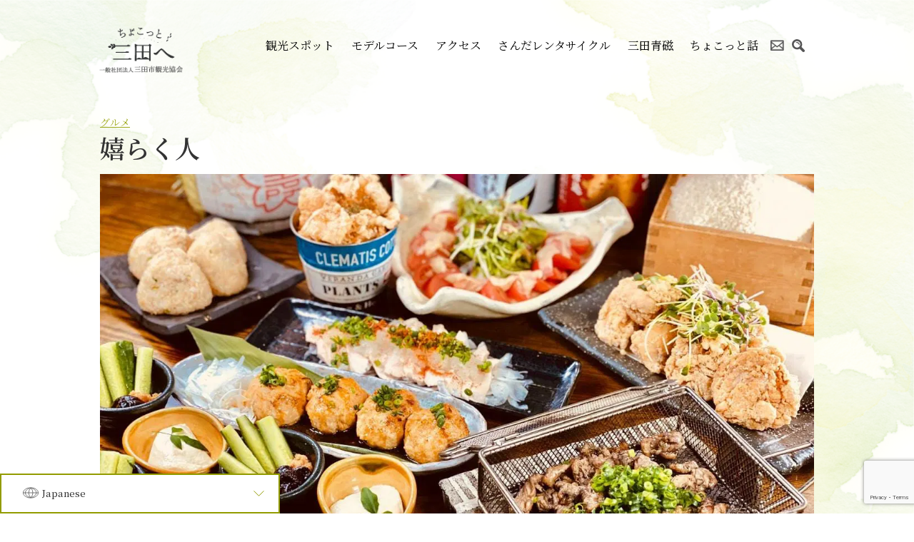

--- FILE ---
content_type: text/html; charset=UTF-8
request_url: https://sanda-kankou.jp/%E5%AC%89%E3%82%89%E3%81%8F%E4%BA%BA%E3%80%80/
body_size: 15829
content:
<!DOCTYPE html>
<html dir="ltr" lang="ja" prefix="og: https://ogp.me/ns#">

<head>
    <meta name="viewport" content="width=device-width">
    <meta http-equiv="Content-Type" content="text/html; charset=utf-8">
    <title>嬉らく人 - ちょこっと三田へ【一般社団法人三田市観光協会】</title>
    
		<!-- All in One SEO 4.9.3 - aioseo.com -->
	<meta name="robots" content="max-image-preview:large" />
	<meta name="author" content="inakanomado"/>
	<link rel="canonical" href="https://sanda-kankou.jp/%e5%ac%89%e3%82%89%e3%81%8f%e4%ba%ba%e3%80%80/" />
	<meta name="generator" content="All in One SEO (AIOSEO) 4.9.3" />

		<!-- Google tag (gtag.js) -->
<script async src="https://www.googletagmanager.com/gtag/js?id=G-DGHHNLCWDX"></script>
<script>
  window.dataLayer = window.dataLayer || [];
  function gtag(){dataLayer.push(arguments);}
  gtag('js', new Date());

  gtag('config', 'G-DGHHNLCWDX');
</script>
		<meta property="og:locale" content="ja_JP" />
		<meta property="og:site_name" content="ちょこっと三田へ【一般社団法人三田市観光協会】 - 三田の観光・旬な最新のイベント情報をお届けします" />
		<meta property="og:type" content="article" />
		<meta property="og:title" content="嬉らく人 - ちょこっと三田へ【一般社団法人三田市観光協会】" />
		<meta property="og:url" content="https://sanda-kankou.jp/%e5%ac%89%e3%82%89%e3%81%8f%e4%ba%ba%e3%80%80/" />
		<meta property="article:published_time" content="2012-09-04T15:00:00+00:00" />
		<meta property="article:modified_time" content="2024-02-02T07:02:04+00:00" />
		<meta name="twitter:card" content="summary" />
		<meta name="twitter:title" content="嬉らく人 - ちょこっと三田へ【一般社団法人三田市観光協会】" />
		<script type="application/ld+json" class="aioseo-schema">
			{"@context":"https:\/\/schema.org","@graph":[{"@type":"BlogPosting","@id":"https:\/\/sanda-kankou.jp\/%e5%ac%89%e3%82%89%e3%81%8f%e4%ba%ba%e3%80%80\/#blogposting","name":"\u5b09\u3089\u304f\u4eba - \u3061\u3087\u3053\u3063\u3068\u4e09\u7530\u3078\u3010\u4e00\u822c\u793e\u56e3\u6cd5\u4eba\u4e09\u7530\u5e02\u89b3\u5149\u5354\u4f1a\u3011","headline":"\u5b09\u3089\u304f\u4eba\u3000","author":{"@id":"https:\/\/sanda-kankou.jp\/author\/bpotech\/#author"},"publisher":{"@id":"https:\/\/sanda-kankou.jp\/#organization"},"image":{"@type":"ImageObject","url":"https:\/\/euqw84ke38p.exactdn.com\/wp-content\/uploads\/2012\/09\/s_0n7v.jpg?strip=all","width":1280,"height":961},"datePublished":"2012-09-05T00:00:00+09:00","dateModified":"2024-02-02T16:02:04+09:00","inLanguage":"ja","mainEntityOfPage":{"@id":"https:\/\/sanda-kankou.jp\/%e5%ac%89%e3%82%89%e3%81%8f%e4%ba%ba%e3%80%80\/#webpage"},"isPartOf":{"@id":"https:\/\/sanda-kankou.jp\/%e5%ac%89%e3%82%89%e3%81%8f%e4%ba%ba%e3%80%80\/#webpage"},"articleSection":"\u30b0\u30eb\u30e1, \u89b3\u5149\u30ab\u30c6\u30b4\u30ea\u30fc"},{"@type":"BreadcrumbList","@id":"https:\/\/sanda-kankou.jp\/%e5%ac%89%e3%82%89%e3%81%8f%e4%ba%ba%e3%80%80\/#breadcrumblist","itemListElement":[{"@type":"ListItem","@id":"https:\/\/sanda-kankou.jp#listItem","position":1,"name":"\u30db\u30fc\u30e0","item":"https:\/\/sanda-kankou.jp","nextItem":{"@type":"ListItem","@id":"https:\/\/sanda-kankou.jp\/category\/tourism\/#listItem","name":"\u89b3\u5149\u30ab\u30c6\u30b4\u30ea\u30fc"}},{"@type":"ListItem","@id":"https:\/\/sanda-kankou.jp\/category\/tourism\/#listItem","position":2,"name":"\u89b3\u5149\u30ab\u30c6\u30b4\u30ea\u30fc","item":"https:\/\/sanda-kankou.jp\/category\/tourism\/","nextItem":{"@type":"ListItem","@id":"https:\/\/sanda-kankou.jp\/category\/tourism\/gourmand\/#listItem","name":"\u30b0\u30eb\u30e1"},"previousItem":{"@type":"ListItem","@id":"https:\/\/sanda-kankou.jp#listItem","name":"\u30db\u30fc\u30e0"}},{"@type":"ListItem","@id":"https:\/\/sanda-kankou.jp\/category\/tourism\/gourmand\/#listItem","position":3,"name":"\u30b0\u30eb\u30e1","item":"https:\/\/sanda-kankou.jp\/category\/tourism\/gourmand\/","nextItem":{"@type":"ListItem","@id":"https:\/\/sanda-kankou.jp\/%e5%ac%89%e3%82%89%e3%81%8f%e4%ba%ba%e3%80%80\/#listItem","name":"\u5b09\u3089\u304f\u4eba\u3000"},"previousItem":{"@type":"ListItem","@id":"https:\/\/sanda-kankou.jp\/category\/tourism\/#listItem","name":"\u89b3\u5149\u30ab\u30c6\u30b4\u30ea\u30fc"}},{"@type":"ListItem","@id":"https:\/\/sanda-kankou.jp\/%e5%ac%89%e3%82%89%e3%81%8f%e4%ba%ba%e3%80%80\/#listItem","position":4,"name":"\u5b09\u3089\u304f\u4eba\u3000","previousItem":{"@type":"ListItem","@id":"https:\/\/sanda-kankou.jp\/category\/tourism\/gourmand\/#listItem","name":"\u30b0\u30eb\u30e1"}}]},{"@type":"Organization","@id":"https:\/\/sanda-kankou.jp\/#organization","name":"\u3061\u3087\u3053\u3063\u3068\u4e09\u7530\u3078\u3010\u4e00\u822c\u793e\u56e3\u6cd5\u4eba\u4e09\u7530\u5e02\u89b3\u5149\u5354\u4f1a\u3011","description":"\u4e09\u7530\u306e\u89b3\u5149\u30fb\u65ec\u306a\u6700\u65b0\u306e\u30a4\u30d9\u30f3\u30c8\u60c5\u5831\u3092\u304a\u5c4a\u3051\u3057\u307e\u3059","url":"https:\/\/sanda-kankou.jp\/"},{"@type":"Person","@id":"https:\/\/sanda-kankou.jp\/author\/bpotech\/#author","url":"https:\/\/sanda-kankou.jp\/author\/bpotech\/","name":"inakanomado","image":{"@type":"ImageObject","@id":"https:\/\/sanda-kankou.jp\/%e5%ac%89%e3%82%89%e3%81%8f%e4%ba%ba%e3%80%80\/#authorImage","url":"https:\/\/secure.gravatar.com\/avatar\/12b8a9092cfe39f51b134e9c9004c3f134b90bb1c48c605d744eba96dbb98144?s=96&d=mm&r=g","width":96,"height":96,"caption":"inakanomado"}},{"@type":"WebPage","@id":"https:\/\/sanda-kankou.jp\/%e5%ac%89%e3%82%89%e3%81%8f%e4%ba%ba%e3%80%80\/#webpage","url":"https:\/\/sanda-kankou.jp\/%e5%ac%89%e3%82%89%e3%81%8f%e4%ba%ba%e3%80%80\/","name":"\u5b09\u3089\u304f\u4eba - \u3061\u3087\u3053\u3063\u3068\u4e09\u7530\u3078\u3010\u4e00\u822c\u793e\u56e3\u6cd5\u4eba\u4e09\u7530\u5e02\u89b3\u5149\u5354\u4f1a\u3011","inLanguage":"ja","isPartOf":{"@id":"https:\/\/sanda-kankou.jp\/#website"},"breadcrumb":{"@id":"https:\/\/sanda-kankou.jp\/%e5%ac%89%e3%82%89%e3%81%8f%e4%ba%ba%e3%80%80\/#breadcrumblist"},"author":{"@id":"https:\/\/sanda-kankou.jp\/author\/bpotech\/#author"},"creator":{"@id":"https:\/\/sanda-kankou.jp\/author\/bpotech\/#author"},"image":{"@type":"ImageObject","url":"https:\/\/euqw84ke38p.exactdn.com\/wp-content\/uploads\/2012\/09\/s_0n7v.jpg?strip=all","@id":"https:\/\/sanda-kankou.jp\/%e5%ac%89%e3%82%89%e3%81%8f%e4%ba%ba%e3%80%80\/#mainImage","width":1280,"height":961},"primaryImageOfPage":{"@id":"https:\/\/sanda-kankou.jp\/%e5%ac%89%e3%82%89%e3%81%8f%e4%ba%ba%e3%80%80\/#mainImage"},"datePublished":"2012-09-05T00:00:00+09:00","dateModified":"2024-02-02T16:02:04+09:00"},{"@type":"WebSite","@id":"https:\/\/sanda-kankou.jp\/#website","url":"https:\/\/sanda-kankou.jp\/","name":"\u3061\u3087\u3053\u3063\u3068\u4e09\u7530\u3078\u3010\u4e00\u822c\u793e\u56e3\u6cd5\u4eba\u4e09\u7530\u5e02\u89b3\u5149\u5354\u4f1a\u3011","description":"\u4e09\u7530\u306e\u89b3\u5149\u30fb\u65ec\u306a\u6700\u65b0\u306e\u30a4\u30d9\u30f3\u30c8\u60c5\u5831\u3092\u304a\u5c4a\u3051\u3057\u307e\u3059","inLanguage":"ja","publisher":{"@id":"https:\/\/sanda-kankou.jp\/#organization"}}]}
		</script>
		<!-- All in One SEO -->

<link rel='dns-prefetch' href='//cdn.jsdelivr.net' />
<link rel='dns-prefetch' href='//fonts.googleapis.com' />
<link rel='dns-prefetch' href='//euqw84ke38p.exactdn.com' />
<link rel='preconnect' href='//euqw84ke38p.exactdn.com' />
<link rel="alternate" type="application/rss+xml" title="ちょこっと三田へ【一般社団法人三田市観光協会】 &raquo; フィード" href="https://sanda-kankou.jp/feed/" />
<link rel="alternate" type="application/rss+xml" title="ちょこっと三田へ【一般社団法人三田市観光協会】 &raquo; コメントフィード" href="https://sanda-kankou.jp/comments/feed/" />
<link rel="alternate" type="application/rss+xml" title="ちょこっと三田へ【一般社団法人三田市観光協会】 &raquo; 嬉らく人　 のコメントのフィード" href="https://sanda-kankou.jp/%e5%ac%89%e3%82%89%e3%81%8f%e4%ba%ba%e3%80%80/feed/" />
<link rel="alternate" title="oEmbed (JSON)" type="application/json+oembed" href="https://sanda-kankou.jp/wp-json/oembed/1.0/embed?url=https%3A%2F%2Fsanda-kankou.jp%2F%25e5%25ac%2589%25e3%2582%2589%25e3%2581%258f%25e4%25ba%25ba%25e3%2580%2580%2F" />
<link rel="alternate" title="oEmbed (XML)" type="text/xml+oembed" href="https://sanda-kankou.jp/wp-json/oembed/1.0/embed?url=https%3A%2F%2Fsanda-kankou.jp%2F%25e5%25ac%2589%25e3%2582%2589%25e3%2581%258f%25e4%25ba%25ba%25e3%2580%2580%2F&#038;format=xml" />
<style id='wp-img-auto-sizes-contain-inline-css' type='text/css'>
img:is([sizes=auto i],[sizes^="auto," i]){contain-intrinsic-size:3000px 1500px}
/*# sourceURL=wp-img-auto-sizes-contain-inline-css */
</style>
<link rel='stylesheet' id='sbi_styles-css' href='https://sanda-kankou.jp/wp-content/plugins/instagram-feed/css/sbi-styles.min.css?ver=6.10.0' type='text/css' media='all' />
<style id='wp-emoji-styles-inline-css' type='text/css'>

	img.wp-smiley, img.emoji {
		display: inline !important;
		border: none !important;
		box-shadow: none !important;
		height: 1em !important;
		width: 1em !important;
		margin: 0 0.07em !important;
		vertical-align: -0.1em !important;
		background: none !important;
		padding: 0 !important;
	}
/*# sourceURL=wp-emoji-styles-inline-css */
</style>
<style id='wp-block-library-inline-css' type='text/css'>
:root{--wp-block-synced-color:#7a00df;--wp-block-synced-color--rgb:122,0,223;--wp-bound-block-color:var(--wp-block-synced-color);--wp-editor-canvas-background:#ddd;--wp-admin-theme-color:#007cba;--wp-admin-theme-color--rgb:0,124,186;--wp-admin-theme-color-darker-10:#006ba1;--wp-admin-theme-color-darker-10--rgb:0,107,160.5;--wp-admin-theme-color-darker-20:#005a87;--wp-admin-theme-color-darker-20--rgb:0,90,135;--wp-admin-border-width-focus:2px}@media (min-resolution:192dpi){:root{--wp-admin-border-width-focus:1.5px}}.wp-element-button{cursor:pointer}:root .has-very-light-gray-background-color{background-color:#eee}:root .has-very-dark-gray-background-color{background-color:#313131}:root .has-very-light-gray-color{color:#eee}:root .has-very-dark-gray-color{color:#313131}:root .has-vivid-green-cyan-to-vivid-cyan-blue-gradient-background{background:linear-gradient(135deg,#00d084,#0693e3)}:root .has-purple-crush-gradient-background{background:linear-gradient(135deg,#34e2e4,#4721fb 50%,#ab1dfe)}:root .has-hazy-dawn-gradient-background{background:linear-gradient(135deg,#faaca8,#dad0ec)}:root .has-subdued-olive-gradient-background{background:linear-gradient(135deg,#fafae1,#67a671)}:root .has-atomic-cream-gradient-background{background:linear-gradient(135deg,#fdd79a,#004a59)}:root .has-nightshade-gradient-background{background:linear-gradient(135deg,#330968,#31cdcf)}:root .has-midnight-gradient-background{background:linear-gradient(135deg,#020381,#2874fc)}:root{--wp--preset--font-size--normal:16px;--wp--preset--font-size--huge:42px}.has-regular-font-size{font-size:1em}.has-larger-font-size{font-size:2.625em}.has-normal-font-size{font-size:var(--wp--preset--font-size--normal)}.has-huge-font-size{font-size:var(--wp--preset--font-size--huge)}.has-text-align-center{text-align:center}.has-text-align-left{text-align:left}.has-text-align-right{text-align:right}.has-fit-text{white-space:nowrap!important}#end-resizable-editor-section{display:none}.aligncenter{clear:both}.items-justified-left{justify-content:flex-start}.items-justified-center{justify-content:center}.items-justified-right{justify-content:flex-end}.items-justified-space-between{justify-content:space-between}.screen-reader-text{border:0;clip-path:inset(50%);height:1px;margin:-1px;overflow:hidden;padding:0;position:absolute;width:1px;word-wrap:normal!important}.screen-reader-text:focus{background-color:#ddd;clip-path:none;color:#444;display:block;font-size:1em;height:auto;left:5px;line-height:normal;padding:15px 23px 14px;text-decoration:none;top:5px;width:auto;z-index:100000}html :where(.has-border-color){border-style:solid}html :where([style*=border-top-color]){border-top-style:solid}html :where([style*=border-right-color]){border-right-style:solid}html :where([style*=border-bottom-color]){border-bottom-style:solid}html :where([style*=border-left-color]){border-left-style:solid}html :where([style*=border-width]){border-style:solid}html :where([style*=border-top-width]){border-top-style:solid}html :where([style*=border-right-width]){border-right-style:solid}html :where([style*=border-bottom-width]){border-bottom-style:solid}html :where([style*=border-left-width]){border-left-style:solid}html :where(img[class*=wp-image-]){height:auto;max-width:100%}:where(figure){margin:0 0 1em}html :where(.is-position-sticky){--wp-admin--admin-bar--position-offset:var(--wp-admin--admin-bar--height,0px)}@media screen and (max-width:600px){html :where(.is-position-sticky){--wp-admin--admin-bar--position-offset:0px}}

/*# sourceURL=wp-block-library-inline-css */
</style><style id='global-styles-inline-css' type='text/css'>
:root{--wp--preset--aspect-ratio--square: 1;--wp--preset--aspect-ratio--4-3: 4/3;--wp--preset--aspect-ratio--3-4: 3/4;--wp--preset--aspect-ratio--3-2: 3/2;--wp--preset--aspect-ratio--2-3: 2/3;--wp--preset--aspect-ratio--16-9: 16/9;--wp--preset--aspect-ratio--9-16: 9/16;--wp--preset--color--black: #000000;--wp--preset--color--cyan-bluish-gray: #abb8c3;--wp--preset--color--white: #ffffff;--wp--preset--color--pale-pink: #f78da7;--wp--preset--color--vivid-red: #cf2e2e;--wp--preset--color--luminous-vivid-orange: #ff6900;--wp--preset--color--luminous-vivid-amber: #fcb900;--wp--preset--color--light-green-cyan: #7bdcb5;--wp--preset--color--vivid-green-cyan: #00d084;--wp--preset--color--pale-cyan-blue: #8ed1fc;--wp--preset--color--vivid-cyan-blue: #0693e3;--wp--preset--color--vivid-purple: #9b51e0;--wp--preset--gradient--vivid-cyan-blue-to-vivid-purple: linear-gradient(135deg,rgb(6,147,227) 0%,rgb(155,81,224) 100%);--wp--preset--gradient--light-green-cyan-to-vivid-green-cyan: linear-gradient(135deg,rgb(122,220,180) 0%,rgb(0,208,130) 100%);--wp--preset--gradient--luminous-vivid-amber-to-luminous-vivid-orange: linear-gradient(135deg,rgb(252,185,0) 0%,rgb(255,105,0) 100%);--wp--preset--gradient--luminous-vivid-orange-to-vivid-red: linear-gradient(135deg,rgb(255,105,0) 0%,rgb(207,46,46) 100%);--wp--preset--gradient--very-light-gray-to-cyan-bluish-gray: linear-gradient(135deg,rgb(238,238,238) 0%,rgb(169,184,195) 100%);--wp--preset--gradient--cool-to-warm-spectrum: linear-gradient(135deg,rgb(74,234,220) 0%,rgb(151,120,209) 20%,rgb(207,42,186) 40%,rgb(238,44,130) 60%,rgb(251,105,98) 80%,rgb(254,248,76) 100%);--wp--preset--gradient--blush-light-purple: linear-gradient(135deg,rgb(255,206,236) 0%,rgb(152,150,240) 100%);--wp--preset--gradient--blush-bordeaux: linear-gradient(135deg,rgb(254,205,165) 0%,rgb(254,45,45) 50%,rgb(107,0,62) 100%);--wp--preset--gradient--luminous-dusk: linear-gradient(135deg,rgb(255,203,112) 0%,rgb(199,81,192) 50%,rgb(65,88,208) 100%);--wp--preset--gradient--pale-ocean: linear-gradient(135deg,rgb(255,245,203) 0%,rgb(182,227,212) 50%,rgb(51,167,181) 100%);--wp--preset--gradient--electric-grass: linear-gradient(135deg,rgb(202,248,128) 0%,rgb(113,206,126) 100%);--wp--preset--gradient--midnight: linear-gradient(135deg,rgb(2,3,129) 0%,rgb(40,116,252) 100%);--wp--preset--font-size--small: 13px;--wp--preset--font-size--medium: 20px;--wp--preset--font-size--large: 36px;--wp--preset--font-size--x-large: 42px;--wp--preset--spacing--20: 0.44rem;--wp--preset--spacing--30: 0.67rem;--wp--preset--spacing--40: 1rem;--wp--preset--spacing--50: 1.5rem;--wp--preset--spacing--60: 2.25rem;--wp--preset--spacing--70: 3.38rem;--wp--preset--spacing--80: 5.06rem;--wp--preset--shadow--natural: 6px 6px 9px rgba(0, 0, 0, 0.2);--wp--preset--shadow--deep: 12px 12px 50px rgba(0, 0, 0, 0.4);--wp--preset--shadow--sharp: 6px 6px 0px rgba(0, 0, 0, 0.2);--wp--preset--shadow--outlined: 6px 6px 0px -3px rgb(255, 255, 255), 6px 6px rgb(0, 0, 0);--wp--preset--shadow--crisp: 6px 6px 0px rgb(0, 0, 0);}:where(.is-layout-flex){gap: 0.5em;}:where(.is-layout-grid){gap: 0.5em;}body .is-layout-flex{display: flex;}.is-layout-flex{flex-wrap: wrap;align-items: center;}.is-layout-flex > :is(*, div){margin: 0;}body .is-layout-grid{display: grid;}.is-layout-grid > :is(*, div){margin: 0;}:where(.wp-block-columns.is-layout-flex){gap: 2em;}:where(.wp-block-columns.is-layout-grid){gap: 2em;}:where(.wp-block-post-template.is-layout-flex){gap: 1.25em;}:where(.wp-block-post-template.is-layout-grid){gap: 1.25em;}.has-black-color{color: var(--wp--preset--color--black) !important;}.has-cyan-bluish-gray-color{color: var(--wp--preset--color--cyan-bluish-gray) !important;}.has-white-color{color: var(--wp--preset--color--white) !important;}.has-pale-pink-color{color: var(--wp--preset--color--pale-pink) !important;}.has-vivid-red-color{color: var(--wp--preset--color--vivid-red) !important;}.has-luminous-vivid-orange-color{color: var(--wp--preset--color--luminous-vivid-orange) !important;}.has-luminous-vivid-amber-color{color: var(--wp--preset--color--luminous-vivid-amber) !important;}.has-light-green-cyan-color{color: var(--wp--preset--color--light-green-cyan) !important;}.has-vivid-green-cyan-color{color: var(--wp--preset--color--vivid-green-cyan) !important;}.has-pale-cyan-blue-color{color: var(--wp--preset--color--pale-cyan-blue) !important;}.has-vivid-cyan-blue-color{color: var(--wp--preset--color--vivid-cyan-blue) !important;}.has-vivid-purple-color{color: var(--wp--preset--color--vivid-purple) !important;}.has-black-background-color{background-color: var(--wp--preset--color--black) !important;}.has-cyan-bluish-gray-background-color{background-color: var(--wp--preset--color--cyan-bluish-gray) !important;}.has-white-background-color{background-color: var(--wp--preset--color--white) !important;}.has-pale-pink-background-color{background-color: var(--wp--preset--color--pale-pink) !important;}.has-vivid-red-background-color{background-color: var(--wp--preset--color--vivid-red) !important;}.has-luminous-vivid-orange-background-color{background-color: var(--wp--preset--color--luminous-vivid-orange) !important;}.has-luminous-vivid-amber-background-color{background-color: var(--wp--preset--color--luminous-vivid-amber) !important;}.has-light-green-cyan-background-color{background-color: var(--wp--preset--color--light-green-cyan) !important;}.has-vivid-green-cyan-background-color{background-color: var(--wp--preset--color--vivid-green-cyan) !important;}.has-pale-cyan-blue-background-color{background-color: var(--wp--preset--color--pale-cyan-blue) !important;}.has-vivid-cyan-blue-background-color{background-color: var(--wp--preset--color--vivid-cyan-blue) !important;}.has-vivid-purple-background-color{background-color: var(--wp--preset--color--vivid-purple) !important;}.has-black-border-color{border-color: var(--wp--preset--color--black) !important;}.has-cyan-bluish-gray-border-color{border-color: var(--wp--preset--color--cyan-bluish-gray) !important;}.has-white-border-color{border-color: var(--wp--preset--color--white) !important;}.has-pale-pink-border-color{border-color: var(--wp--preset--color--pale-pink) !important;}.has-vivid-red-border-color{border-color: var(--wp--preset--color--vivid-red) !important;}.has-luminous-vivid-orange-border-color{border-color: var(--wp--preset--color--luminous-vivid-orange) !important;}.has-luminous-vivid-amber-border-color{border-color: var(--wp--preset--color--luminous-vivid-amber) !important;}.has-light-green-cyan-border-color{border-color: var(--wp--preset--color--light-green-cyan) !important;}.has-vivid-green-cyan-border-color{border-color: var(--wp--preset--color--vivid-green-cyan) !important;}.has-pale-cyan-blue-border-color{border-color: var(--wp--preset--color--pale-cyan-blue) !important;}.has-vivid-cyan-blue-border-color{border-color: var(--wp--preset--color--vivid-cyan-blue) !important;}.has-vivid-purple-border-color{border-color: var(--wp--preset--color--vivid-purple) !important;}.has-vivid-cyan-blue-to-vivid-purple-gradient-background{background: var(--wp--preset--gradient--vivid-cyan-blue-to-vivid-purple) !important;}.has-light-green-cyan-to-vivid-green-cyan-gradient-background{background: var(--wp--preset--gradient--light-green-cyan-to-vivid-green-cyan) !important;}.has-luminous-vivid-amber-to-luminous-vivid-orange-gradient-background{background: var(--wp--preset--gradient--luminous-vivid-amber-to-luminous-vivid-orange) !important;}.has-luminous-vivid-orange-to-vivid-red-gradient-background{background: var(--wp--preset--gradient--luminous-vivid-orange-to-vivid-red) !important;}.has-very-light-gray-to-cyan-bluish-gray-gradient-background{background: var(--wp--preset--gradient--very-light-gray-to-cyan-bluish-gray) !important;}.has-cool-to-warm-spectrum-gradient-background{background: var(--wp--preset--gradient--cool-to-warm-spectrum) !important;}.has-blush-light-purple-gradient-background{background: var(--wp--preset--gradient--blush-light-purple) !important;}.has-blush-bordeaux-gradient-background{background: var(--wp--preset--gradient--blush-bordeaux) !important;}.has-luminous-dusk-gradient-background{background: var(--wp--preset--gradient--luminous-dusk) !important;}.has-pale-ocean-gradient-background{background: var(--wp--preset--gradient--pale-ocean) !important;}.has-electric-grass-gradient-background{background: var(--wp--preset--gradient--electric-grass) !important;}.has-midnight-gradient-background{background: var(--wp--preset--gradient--midnight) !important;}.has-small-font-size{font-size: var(--wp--preset--font-size--small) !important;}.has-medium-font-size{font-size: var(--wp--preset--font-size--medium) !important;}.has-large-font-size{font-size: var(--wp--preset--font-size--large) !important;}.has-x-large-font-size{font-size: var(--wp--preset--font-size--x-large) !important;}
/*# sourceURL=global-styles-inline-css */
</style>

<style id='classic-theme-styles-inline-css' type='text/css'>
/*! This file is auto-generated */
.wp-block-button__link{color:#fff;background-color:#32373c;border-radius:9999px;box-shadow:none;text-decoration:none;padding:calc(.667em + 2px) calc(1.333em + 2px);font-size:1.125em}.wp-block-file__button{background:#32373c;color:#fff;text-decoration:none}
/*# sourceURL=/wp-includes/css/classic-themes.min.css */
</style>
<link rel='stylesheet' id='contact-form-7-css' href='https://sanda-kankou.jp/wp-content/plugins/contact-form-7/includes/css/styles.css?ver=6.1.4' type='text/css' media='all' />
<link rel='stylesheet' id='404-base-css-css' href='https://sanda-kankou.jp/wp-content/themes/sanda-kankou/bases/assets/css/404.css?ver=1.0.0' type='text/css' media='all' />
<link rel='stylesheet' id='lightbox-css' href='https://sanda-kankou.jp/wp-content/themes/sanda-kankou/lightbox/css/lightbox.min.css?ver=6.9' type='text/css' media='all' />
<link rel='stylesheet' id='modal-video-css' href='//cdn.jsdelivr.net/npm/modal-video@2.4.2/css/modal-video.min.css?ver=6.9' type='text/css' media='all' />
<link rel='stylesheet' id='slick-css' href='//cdn.jsdelivr.net/npm/slick-carousel@1.8.1/slick/slick.css?ver=6.9' type='text/css' media='all' />
<link rel='stylesheet' id='slick-theme-css' href='//cdn.jsdelivr.net/npm/slick-carousel@1.8.1/slick/slick-theme.css?ver=6.9' type='text/css' media='all' />
<link rel='stylesheet' id='google-noto-sans-css' href='https://fonts.googleapis.com/css2?family=Noto+Sans+JP%3Awght%40300%3B400%3B500%3B700%3B900&#038;display=swap&#038;ver=6.9' type='text/css' media='all' />
<link rel='stylesheet' id='google-noto-serif-css' href='https://fonts.googleapis.com/css2?family=Noto+Serif+JP%3Awght%40300%3B400%3B500%3B600%3B700%3B900&#038;display=swap&#038;ver=6.9' type='text/css' media='all' />
<link rel='stylesheet' id='theme-common-css' href='https://sanda-kankou.jp/wp-content/themes/sanda-kankou/assets/css/common.css?ver=6.9' type='text/css' media='all' />
<link rel='stylesheet' id='tourism-detail-css' href='https://sanda-kankou.jp/wp-content/themes/sanda-kankou/assets/css/tourism-detail.css?ver=6.9' type='text/css' media='all' />
<script type="text/javascript" id="jquery-core-js-extra">
/* <![CDATA[ */
var wpadcf7sl_public = {"ajaxurl":"https://sanda-kankou.jp/wp-admin/admin-ajax.php","nonce":"18ab35ee45"};
//# sourceURL=jquery-core-js-extra
/* ]]> */
</script>
<script type="text/javascript" src="https://sanda-kankou.jp/wp-includes/js/jquery/jquery.min.js?ver=3.7.1" id="jquery-core-js"></script>
<script type="text/javascript" src="https://sanda-kankou.jp/wp-includes/js/jquery/jquery-migrate.min.js?ver=3.4.1" id="jquery-migrate-js"></script>
<link rel="https://api.w.org/" href="https://sanda-kankou.jp/wp-json/" /><link rel="alternate" title="JSON" type="application/json" href="https://sanda-kankou.jp/wp-json/wp/v2/posts/11801" /><link rel="EditURI" type="application/rsd+xml" title="RSD" href="https://sanda-kankou.jp/xmlrpc.php?rsd" />
<meta name="generator" content="WordPress 6.9" />
<link rel='shortlink' href='https://sanda-kankou.jp/?p=11801' />
<link rel="icon" href="https://euqw84ke38p.exactdn.com/wp-content/uploads/2021/12/favicon.png?strip=all&#038;resize=32%2C32" sizes="32x32" />
<link rel="icon" href="https://euqw84ke38p.exactdn.com/wp-content/uploads/2021/12/favicon.png?strip=all&#038;resize=34%2C34" sizes="192x192" />
<link rel="apple-touch-icon" href="https://euqw84ke38p.exactdn.com/wp-content/uploads/2021/12/favicon.png?strip=all&#038;resize=34%2C34" />
<meta name="msapplication-TileImage" content="https://euqw84ke38p.exactdn.com/wp-content/uploads/2021/12/favicon.png?strip=all&#038;resize=34%2C34" />
</head>

<body data-rsssl=1 class="wp-singular post-template-default single single-post postid-11801 single-format-standard wp-theme-sanda-kankou">
    <div id="header">
        <div class="inner">
            <div class="headerBar">
                <div class="logo" style="width:50%;"><a class="hover" href="https://sanda-kankou.jp">
                        <picture>
                            <source media="(max-width:768px)" srcset="https://euqw84ke38p.exactdn.com/wp-content/themes/sanda-kankou/assets/images/index/logo-top.png"><img src="https://euqw84ke38p.exactdn.com/wp-content/themes/sanda-kankou/assets/images/index/logo-top.png" alt="logo">
                        </picture>
                    </a>
                </div>
                <div class="sp-menu-icon-wrap">
                    <ul>
                        <li class="sp-menu-icon-first"><a href="/access"><img src="https://euqw84ke38p.exactdn.com/wp-content/uploads/2022/02/sanda-kankou-spmenu-icon1@2x.png?strip=all"></a></li>
                        <li><a href="/contact"><img src="https://euqw84ke38p.exactdn.com/wp-content/uploads/2022/02/sanda-kankou-spmenu-icon2@2x.png?strip=all"></a></li>
                    </ul>
                </div>
                <div class="hamburger sp">
                    <span></span>
                    <span></span>
                    <span></span>
                </div>
            </div>
            <div class="mainMenu">

                <ul id="menu-main-menu" class="menu notoSerif"><li id="menu-item-239" class="menu-item menu-item-type-taxonomy menu-item-object-category menu-item-239"><a href="https://sanda-kankou.jp/category/tourism/tourist-attractions/"><span class="text">観光スポット</span></a></li>
<li id="menu-item-231" class="menu-item menu-item-type-post_type menu-item-object-page menu-item-231"><a href="https://sanda-kankou.jp/model-courses/"><span class="text">モデルコース</span></a></li>
<li id="menu-item-228" class="pc menu-item menu-item-type-post_type menu-item-object-page menu-item-228"><a href="https://sanda-kankou.jp/access/"><span class="text">アクセス</span></a></li>
<li id="menu-item-12954" class="menu-item menu-item-type-post_type menu-item-object-page menu-item-12954"><a href="https://sanda-kankou.jp/rentacycle/"><span class="text">さんだレンタサイクル</span></a></li>
<li id="menu-item-14980" class="menu-item menu-item-type-post_type menu-item-object-page menu-item-14980"><a target="_blank" href="https://sanda-kankou.jp/sanda-seiji/"><span class="text">三田青磁</span></a></li>
<li id="menu-item-16354" class="menu-item menu-item-type-post_type menu-item-object-page menu-item-16354"><a href="https://sanda-kankou.jp/chokotto/"><span class="text">ちょこっと話</span></a></li>
</ul>
                <div class="menu-contact-wrap">
                    <a href="/contact"><img src="https://euqw84ke38p.exactdn.com/wp-content/uploads/2022/03/contact-menu-image2.png?strip=all"></a>
                </div>

                <div class="boxSearch">
                    <p class="searchIcon pc"><img src="https://euqw84ke38p.exactdn.com/wp-content/themes/sanda-kankou/assets/images/common/icon-search.svg"></p>
                    <div class="wrapSearch">
                        <form action="https://sanda-kankou.jp" method="get">
                            <input type="hidden" name="post_type" value="post">
                            <input class="headerSearch" type="search" name="s" placeholder="キーワードで検索する">
                            <input type="submit" class="searchBtn hover pc" value="検索">
                        </form>
                    </div>

                </div>
            </div>
        </div>
    </div>
    <!-- #header -->
    <div id="fixH"></div>

<div id="content">

        <div class="areaSpecial">
    <div class="inner">
        <div class="titleContent notoSerif">
            <p class="cateContent"><a href="https://sanda-kankou.jp/category/tourism/gourmand/" class="hover">グルメ</a></p>
            <h2 class="titleBig">嬉らく人　</h2>
        </div>
        <div class="boxImageNav">
                    <div class="navBig">
                                <p class="imageContent"><img width="1280" height="961" src="https://euqw84ke38p.exactdn.com/wp-content/uploads/2012/09/s_0n7v.jpg?strip=all" class="attachment-full size-full wp-post-image" alt="" decoding="async" fetchpriority="high" srcset="https://euqw84ke38p.exactdn.com/wp-content/uploads/2012/09/s_0n7v.jpg?strip=all 1280w, https://euqw84ke38p.exactdn.com/wp-content/uploads/2012/09/s_0n7v-300x225.jpg?strip=all 300w, https://euqw84ke38p.exactdn.com/wp-content/uploads/2012/09/s_0n7v-1024x769.jpg?strip=all 1024w, https://euqw84ke38p.exactdn.com/wp-content/uploads/2012/09/s_0n7v-768x577.jpg?strip=all 768w, https://euqw84ke38p.exactdn.com/wp-content/uploads/2012/09/s_0n7v.jpg?strip=all&amp;w=512 512w, https://euqw84ke38p.exactdn.com/wp-content/uploads/2012/09/s_0n7v.jpg?strip=all&amp;w=450 450w" sizes="(max-width: 1280px) 100vw, 1280px" /></p>
                                <p class="imageContent"><img width="1568" height="1046" src="https://euqw84ke38p.exactdn.com/wp-content/uploads/2024/01/嬉らく人.jpg?strip=all" class="attachment-full size-full" alt="" decoding="async" srcset="https://euqw84ke38p.exactdn.com/wp-content/uploads/2024/01/嬉らく人.jpg?strip=all 1568w, https://euqw84ke38p.exactdn.com/wp-content/uploads/2024/01/嬉らく人-300x200.jpg?strip=all 300w, https://euqw84ke38p.exactdn.com/wp-content/uploads/2024/01/嬉らく人-1024x683.jpg?strip=all 1024w, https://euqw84ke38p.exactdn.com/wp-content/uploads/2024/01/嬉らく人-768x512.jpg?strip=all 768w, https://euqw84ke38p.exactdn.com/wp-content/uploads/2024/01/嬉らく人-1536x1025.jpg?strip=all 1536w, https://euqw84ke38p.exactdn.com/wp-content/uploads/2024/01/嬉らく人.jpg?strip=all&amp;w=627 627w, https://euqw84ke38p.exactdn.com/wp-content/uploads/2024/01/嬉らく人.jpg?strip=all&amp;w=940 940w, https://euqw84ke38p.exactdn.com/wp-content/uploads/2024/01/嬉らく人.jpg?strip=all&amp;w=1254 1254w, https://euqw84ke38p.exactdn.com/wp-content/uploads/2024/01/嬉らく人.jpg?strip=all&amp;w=450 450w" sizes="(max-width: 1568px) 100vw, 1568px" /></p>
                            </div>
            <div class="itemImageContent">
                                <p class="itemImg"><img width="312" height="239" src="https://euqw84ke38p.exactdn.com/wp-content/uploads/2012/09/s_0n7v-312x239.jpg?strip=all" class="attachment-slide-thumbnail size-slide-thumbnail wp-post-image" alt="" decoding="async" srcset="https://euqw84ke38p.exactdn.com/wp-content/uploads/2012/09/s_0n7v-312x239.jpg?strip=all 312w, https://euqw84ke38p.exactdn.com/wp-content/uploads/2012/09/s_0n7v.jpg?strip=all&amp;zoom=0.2&amp;resize=312%2C239 62w, https://euqw84ke38p.exactdn.com/wp-content/uploads/2012/09/s_0n7v.jpg?strip=all&amp;zoom=0.4&amp;resize=312%2C239 124w, https://euqw84ke38p.exactdn.com/wp-content/uploads/2012/09/s_0n7v.jpg?strip=all&amp;zoom=0.6&amp;resize=312%2C239 187w, https://euqw84ke38p.exactdn.com/wp-content/uploads/2012/09/s_0n7v.jpg?strip=all&amp;zoom=0.8&amp;resize=312%2C239 249w, https://euqw84ke38p.exactdn.com/wp-content/uploads/2012/09/s_0n7v.jpg?strip=all&amp;zoom=2&amp;resize=312%2C239 624w, https://euqw84ke38p.exactdn.com/wp-content/uploads/2012/09/s_0n7v.jpg?strip=all&amp;zoom=3&amp;resize=312%2C239 936w" sizes="(max-width: 312px) 100vw, 312px" /></p>
                                <p class="itemImg"><img width="312" height="239" src="https://euqw84ke38p.exactdn.com/wp-content/uploads/2024/01/嬉らく人-312x239.jpg?strip=all" class="attachment-slide-thumbnail size-slide-thumbnail" alt="" decoding="async" loading="lazy" srcset="https://euqw84ke38p.exactdn.com/wp-content/uploads/2024/01/嬉らく人-312x239.jpg?strip=all 312w, https://euqw84ke38p.exactdn.com/wp-content/uploads/2024/01/嬉らく人.jpg?strip=all&amp;zoom=0.2&amp;resize=312%2C239 62w, https://euqw84ke38p.exactdn.com/wp-content/uploads/2024/01/嬉らく人.jpg?strip=all&amp;zoom=0.4&amp;resize=312%2C239 124w, https://euqw84ke38p.exactdn.com/wp-content/uploads/2024/01/嬉らく人.jpg?strip=all&amp;zoom=0.6&amp;resize=312%2C239 187w, https://euqw84ke38p.exactdn.com/wp-content/uploads/2024/01/嬉らく人.jpg?strip=all&amp;zoom=0.8&amp;resize=312%2C239 249w, https://euqw84ke38p.exactdn.com/wp-content/uploads/2024/01/嬉らく人.jpg?strip=all&amp;zoom=2&amp;resize=312%2C239 624w, https://euqw84ke38p.exactdn.com/wp-content/uploads/2024/01/嬉らく人.jpg?strip=all&amp;zoom=3&amp;resize=312%2C239 936w" sizes="auto, (max-width: 312px) 100vw, 312px" /></p>
                            </div>
                </div>
        <div class="thecontent">
                    </div>
        <div class="videoContent">
                    </div> 
        <div class="boxAddress clearfix">
            <div class="tableContent">
                                <table>
                                    <tr>
                        <th>住所</th>
                                                    <td>三田市相生町１－４０　相生スカイパーク１F</td>
                                            </tr>
                                    <tr>
                        <th>TEL</th>
                                                    <td><a href="tel:079-562-2951" class="phoneTable">Tel:079-562-2951</a></td>
                                            </tr>
                                    <tr>
                        <th>営業時間</th>
                                                    <td>17:00~25:00</td>
                                            </tr>
                                    <tr>
                        <th>URL</th>
                                                    <td><a href="https://kirakubito.gorp.jp/" target="_blank">https://kirakubito.gorp.jp/</a></td>
                                            </tr>
                                </table>
            </div>
            <div class="mapContent">
				<!--	<div class="acf-map" data-zoom="16">
        <div class="marker" data-lat="34.88432" data-lng="135.228282"></div>
    </div> -->
	<a href="https://www.google.com/maps/search/?api=1&query=34.88432,135.228282" target="_blank">GoogleMapで見る</a>
            </div>
        </div>
        <p class="linkBtn"><a href="https://sanda-kankou.jp/contact/" class="notoSerif">問い合わせる</a></p>
    </div>
</div>
<!-- areaSpecial -->

<div class="areaInformation">
    <div class="inner">
        <h3 class="titleInfor notoSerif">おすすめスポット</h3>
        <div class="postList relatedPost centerSlick notoSerif">
            <div class="listItem">
    <div class="wrapPhoto">
        <p class="photo"><a href="https://sanda-kankou.jp/%e7%84%bc%e3%81%8d%e5%b1%8b%e3%80%80%e5%ad%a3%e5%88%a9%e5%91%bc/" class="hover"><img width="341" height="221" src="https://euqw84ke38p.exactdn.com/wp-content/uploads/2025/11/image6-341x221.jpeg?strip=all" class="attachment-post-thumbnail size-post-thumbnail wp-post-image" alt="" decoding="async" loading="lazy" srcset="https://euqw84ke38p.exactdn.com/wp-content/uploads/2025/11/image6-341x221.jpeg?strip=all 341w, https://euqw84ke38p.exactdn.com/wp-content/uploads/2025/11/image6.jpeg?strip=all&amp;zoom=0.2&amp;resize=341%2C221 68w, https://euqw84ke38p.exactdn.com/wp-content/uploads/2025/11/image6.jpeg?strip=all&amp;zoom=0.4&amp;resize=341%2C221 136w, https://euqw84ke38p.exactdn.com/wp-content/uploads/2025/11/image6.jpeg?strip=all&amp;zoom=0.6&amp;resize=341%2C221 204w, https://euqw84ke38p.exactdn.com/wp-content/uploads/2025/11/image6.jpeg?strip=all&amp;zoom=0.8&amp;resize=341%2C221 272w, https://euqw84ke38p.exactdn.com/wp-content/uploads/2025/11/image6.jpeg?strip=all&amp;zoom=2&amp;resize=341%2C221 682w" sizes="auto, (max-width: 341px) 100vw, 341px" /></a></p>
    	<p class="cate notoSerif">
                            <a href="https://sanda-kankou.jp/category/tourism/gourmand/">グルメ</a>
                            <span class="catColor" style="border-bottom-color: #d6c55e"></span>
                        </p>    </div>
    <div class="detailInfor">
        <ul class="cateInfor notoSerif clearfix">
            <li><a></a></li>
        </ul>
        <h4 class="titleSub notoSerif"><a href="https://sanda-kankou.jp/%e7%84%bc%e3%81%8d%e5%b1%8b%e3%80%80%e5%ad%a3%e5%88%a9%e5%91%bc/" class="hover">焼き屋　季利呼</a></h4>
        <div class="txtInfor"><p>「焼き屋　季利呼」オリジナルメニュー 「季利呼焼き（お好み焼き）」 玉ねぎとちょいキャベツで柔らかくフワッとした食感のお&#8230;</p>
</div>
    </div>
</div><div class="listItem">
    <div class="wrapPhoto">
        <p class="photo"><a href="https://sanda-kankou.jp/%e3%80%80base-camp/" class="hover"><img width="341" height="221" src="https://euqw84ke38p.exactdn.com/wp-content/uploads/2025/08/BASECAMP全貌-341x221.jpg?strip=all" class="attachment-post-thumbnail size-post-thumbnail wp-post-image" alt="" decoding="async" loading="lazy" srcset="https://euqw84ke38p.exactdn.com/wp-content/uploads/2025/08/BASECAMP全貌-341x221.jpg?strip=all 341w, https://euqw84ke38p.exactdn.com/wp-content/uploads/2025/08/BASECAMP全貌.jpg?strip=all&amp;zoom=0.2&amp;resize=341%2C221 68w, https://euqw84ke38p.exactdn.com/wp-content/uploads/2025/08/BASECAMP全貌.jpg?strip=all&amp;zoom=0.4&amp;resize=341%2C221 136w, https://euqw84ke38p.exactdn.com/wp-content/uploads/2025/08/BASECAMP全貌.jpg?strip=all&amp;zoom=0.6&amp;resize=341%2C221 204w, https://euqw84ke38p.exactdn.com/wp-content/uploads/2025/08/BASECAMP全貌.jpg?strip=all&amp;zoom=0.8&amp;resize=341%2C221 272w" sizes="auto, (max-width: 341px) 100vw, 341px" /></a></p>
    	<p class="cate notoSerif">
                            <a href="https://sanda-kankou.jp/category/tourism/">観光<br>カテゴリー</a>
                            <span class="catColor" style="border-bottom-color: "></span>
                        </p>    </div>
    <div class="detailInfor">
        <ul class="cateInfor notoSerif clearfix">
            <li><a></a></li>
        </ul>
        <h4 class="titleSub notoSerif"><a href="https://sanda-kankou.jp/%e3%80%80base-camp/" class="hover">　BASE CAMP</a></h4>
        <div class="txtInfor"><p>千丈寺湖ボートスロープ近くでレンタルボート、駐艇、ランチングを主に営んでおります。 遊覧船のレンタル、カヤックのレンタル&#8230;</p>
</div>
    </div>
</div><div class="listItem">
    <div class="wrapPhoto">
        <p class="photo"><a href="https://sanda-kankou.jp/%e7%82%ad%e7%81%ab%e7%84%bc%e9%b3%a5-%e5%9c%b0%e9%85%92%e3%80%80%e7%ab%b9%e3%81%a8%e3%82%8a/" class="hover"><img width="341" height="221" src="https://euqw84ke38p.exactdn.com/wp-content/uploads/2025/06/506751784_3597165963921821_1797110476335991667_n-341x221.jpg?strip=all" class="attachment-post-thumbnail size-post-thumbnail wp-post-image" alt="" decoding="async" loading="lazy" srcset="https://euqw84ke38p.exactdn.com/wp-content/uploads/2025/06/506751784_3597165963921821_1797110476335991667_n-341x221.jpg?strip=all 341w, https://euqw84ke38p.exactdn.com/wp-content/uploads/2025/06/506751784_3597165963921821_1797110476335991667_n.jpg?strip=all&amp;zoom=0.2&amp;resize=341%2C221 68w, https://euqw84ke38p.exactdn.com/wp-content/uploads/2025/06/506751784_3597165963921821_1797110476335991667_n.jpg?strip=all&amp;zoom=0.4&amp;resize=341%2C221 136w, https://euqw84ke38p.exactdn.com/wp-content/uploads/2025/06/506751784_3597165963921821_1797110476335991667_n.jpg?strip=all&amp;zoom=0.6&amp;resize=341%2C221 204w, https://euqw84ke38p.exactdn.com/wp-content/uploads/2025/06/506751784_3597165963921821_1797110476335991667_n.jpg?strip=all&amp;zoom=0.8&amp;resize=341%2C221 272w, https://euqw84ke38p.exactdn.com/wp-content/uploads/2025/06/506751784_3597165963921821_1797110476335991667_n.jpg?strip=all&amp;zoom=2&amp;resize=341%2C221 682w" sizes="auto, (max-width: 341px) 100vw, 341px" /></a></p>
    	<p class="cate notoSerif">
                            <a href="https://sanda-kankou.jp/category/tourism/gourmand/">グルメ</a>
                            <span class="catColor" style="border-bottom-color: #d6c55e"></span>
                        </p>    </div>
    <div class="detailInfor">
        <ul class="cateInfor notoSerif clearfix">
            <li><a></a></li>
        </ul>
        <h4 class="titleSub notoSerif"><a href="https://sanda-kankou.jp/%e7%82%ad%e7%81%ab%e7%84%bc%e9%b3%a5-%e5%9c%b0%e9%85%92%e3%80%80%e7%ab%b9%e3%81%a8%e3%82%8a/" class="hover">炭火焼鳥 地酒　竹とり</a></h4>
        <div class="txtInfor"><p>焼鳥や一品料理、地元の食材を使った料理を提供し、全国各地の地酒も取り揃えております。 &nbsp; &nbsp; インス&#8230;</p>
</div>
    </div>
</div><div class="listItem">
    <div class="wrapPhoto">
        <p class="photo"><a href="https://sanda-kankou.jp/%e3%82%8f%e3%82%93%e3%81%b1%e3%81%8f%e3%83%9d%e3%82%b1%e3%83%83%e3%83%88/" class="hover"><img width="341" height="185" src="https://euqw84ke38p.exactdn.com/wp-content/uploads/2025/04/わんぱくポケット4-341x185.jpg?strip=all" class="attachment-post-thumbnail size-post-thumbnail wp-post-image" alt="" decoding="async" loading="lazy" srcset="https://euqw84ke38p.exactdn.com/wp-content/uploads/2025/04/わんぱくポケット4-341x185.jpg?strip=all 341w, https://euqw84ke38p.exactdn.com/wp-content/uploads/2025/04/わんぱくポケット4.jpg?strip=all&amp;zoom=0.2&amp;resize=341%2C185 68w, https://euqw84ke38p.exactdn.com/wp-content/uploads/2025/04/わんぱくポケット4.jpg?strip=all&amp;zoom=0.4&amp;resize=341%2C185 136w, https://euqw84ke38p.exactdn.com/wp-content/uploads/2025/04/わんぱくポケット4.jpg?strip=all&amp;zoom=0.6&amp;resize=341%2C185 204w, https://euqw84ke38p.exactdn.com/wp-content/uploads/2025/04/わんぱくポケット4.jpg?strip=all&amp;zoom=0.8&amp;resize=341%2C185 272w" sizes="auto, (max-width: 341px) 100vw, 341px" /></a></p>
    	<p class="cate notoSerif">
                            <a href="https://sanda-kankou.jp/category/tourism/">観光<br>カテゴリー</a>
                            <span class="catColor" style="border-bottom-color: "></span>
                        </p>    </div>
    <div class="detailInfor">
        <ul class="cateInfor notoSerif clearfix">
            <li><a></a></li>
        </ul>
        <h4 class="titleSub notoSerif"><a href="https://sanda-kankou.jp/%e3%82%8f%e3%82%93%e3%81%b1%e3%81%8f%e3%83%9d%e3%82%b1%e3%83%83%e3%83%88/" class="hover">わんぱくポケット</a></h4>
        <div class="txtInfor"><p>学習塾、保育園、フリースクール冒険学校など子供達がキラキラ輝き夢中になれる居場所作りをしています。 三田近郊で生まれ育っ&#8230;</p>
</div>
    </div>
</div><div class="listItem">
    <div class="wrapPhoto">
        <p class="photo"><a href="https://sanda-kankou.jp/%e7%a5%9e%e6%88%b8%e4%b8%89%e7%94%b0%e3%82%a2%e3%82%a6%e3%83%88%e3%83%89%e3%82%a2%e3%83%93%e3%83%ac%e3%83%83%e3%82%b8temil/" class="hover"><img width="341" height="221" src="https://euqw84ke38p.exactdn.com/wp-content/uploads/2025/04/TEMIL表紙　写真-341x221.jpg?strip=all" class="attachment-post-thumbnail size-post-thumbnail wp-post-image" alt="" decoding="async" loading="lazy" srcset="https://euqw84ke38p.exactdn.com/wp-content/uploads/2025/04/TEMIL表紙　写真-341x221.jpg?strip=all 341w, https://euqw84ke38p.exactdn.com/wp-content/uploads/2025/04/TEMIL表紙　写真.jpg?strip=all&amp;zoom=0.2&amp;resize=341%2C221 68w, https://euqw84ke38p.exactdn.com/wp-content/uploads/2025/04/TEMIL表紙　写真.jpg?strip=all&amp;zoom=0.4&amp;resize=341%2C221 136w, https://euqw84ke38p.exactdn.com/wp-content/uploads/2025/04/TEMIL表紙　写真.jpg?strip=all&amp;zoom=0.6&amp;resize=341%2C221 204w, https://euqw84ke38p.exactdn.com/wp-content/uploads/2025/04/TEMIL表紙　写真.jpg?strip=all&amp;zoom=0.8&amp;resize=341%2C221 272w, https://euqw84ke38p.exactdn.com/wp-content/uploads/2025/04/TEMIL表紙　写真.jpg?strip=all&amp;zoom=2&amp;resize=341%2C221 682w, https://euqw84ke38p.exactdn.com/wp-content/uploads/2025/04/TEMIL表紙　写真.jpg?strip=all&amp;zoom=3&amp;resize=341%2C221 1023w" sizes="auto, (max-width: 341px) 100vw, 341px" /></a></p>
    	<p class="cate notoSerif">
                            <a href="https://sanda-kankou.jp/category/tourism/">観光<br>カテゴリー</a>
                            <span class="catColor" style="border-bottom-color: "></span>
                        </p>    </div>
    <div class="detailInfor">
        <ul class="cateInfor notoSerif clearfix">
            <li><a></a></li>
        </ul>
        <h4 class="titleSub notoSerif"><a href="https://sanda-kankou.jp/%e7%a5%9e%e6%88%b8%e4%b8%89%e7%94%b0%e3%82%a2%e3%82%a6%e3%83%88%e3%83%89%e3%82%a2%e3%83%93%e3%83%ac%e3%83%83%e3%82%b8temil/" class="hover">神戸三田アウトドアビレッジTEMIL</a></h4>
        <div class="txtInfor"><p>神戸・大阪から車で約1時間。兵庫県三田市・羽束山のふもとに広がる **「神戸三田アウトドアビレッジ TEMIL（テミル）&#8230;</p>
</div>
    </div>
</div><div class="listItem">
    <div class="wrapPhoto">
        <p class="photo"><a href="https://sanda-kankou.jp/%e4%b8%89%e7%94%b0%e3%83%9d%e3%83%bc%e3%82%af%e5%b0%82%e9%96%80%e3%80%80%e3%81%8b%e3%81%a4%e7%a6%8f/" class="hover"><img width="341" height="221" src="https://euqw84ke38p.exactdn.com/wp-content/uploads/2025/02/6かつ福-341x221.jpg?strip=all" class="attachment-post-thumbnail size-post-thumbnail wp-post-image" alt="" decoding="async" loading="lazy" srcset="https://euqw84ke38p.exactdn.com/wp-content/uploads/2025/02/6かつ福-341x221.jpg?strip=all 341w, https://euqw84ke38p.exactdn.com/wp-content/uploads/2025/02/6かつ福.jpg?strip=all&amp;zoom=0.2&amp;resize=341%2C221 68w, https://euqw84ke38p.exactdn.com/wp-content/uploads/2025/02/6かつ福.jpg?strip=all&amp;zoom=0.4&amp;resize=341%2C221 136w, https://euqw84ke38p.exactdn.com/wp-content/uploads/2025/02/6かつ福.jpg?strip=all&amp;zoom=0.6&amp;resize=341%2C221 204w, https://euqw84ke38p.exactdn.com/wp-content/uploads/2025/02/6かつ福.jpg?strip=all&amp;zoom=0.8&amp;resize=341%2C221 272w, https://euqw84ke38p.exactdn.com/wp-content/uploads/2025/02/6かつ福.jpg?strip=all&amp;zoom=2&amp;resize=341%2C221 682w, https://euqw84ke38p.exactdn.com/wp-content/uploads/2025/02/6かつ福.jpg?strip=all&amp;zoom=3&amp;resize=341%2C221 1023w" sizes="auto, (max-width: 341px) 100vw, 341px" /></a></p>
    	<p class="cate notoSerif">
                            <a href="https://sanda-kankou.jp/category/tourism/gourmand/">グルメ</a>
                            <span class="catColor" style="border-bottom-color: #d6c55e"></span>
                        </p>    </div>
    <div class="detailInfor">
        <ul class="cateInfor notoSerif clearfix">
            <li><a></a></li>
        </ul>
        <h4 class="titleSub notoSerif"><a href="https://sanda-kankou.jp/%e4%b8%89%e7%94%b0%e3%83%9d%e3%83%bc%e3%82%af%e5%b0%82%e9%96%80%e3%80%80%e3%81%8b%e3%81%a4%e7%a6%8f/" class="hover">三田ポーク専門　かつ福</a></h4>
        <div class="txtInfor"></div>
    </div>
</div><div class="listItem">
    <div class="wrapPhoto">
        <p class="photo"><a href="https://sanda-kankou.jp/%e3%82%a8%e3%83%95%e3%82%ac%e3%83%ac%e3%83%bc%e3%82%b8/" class="hover"><img width="341" height="221" src="https://euqw84ke38p.exactdn.com/wp-content/uploads/2025/02/IMG_9191-341x221.jpg?strip=all" class="attachment-post-thumbnail size-post-thumbnail wp-post-image" alt="" decoding="async" loading="lazy" srcset="https://euqw84ke38p.exactdn.com/wp-content/uploads/2025/02/IMG_9191-341x221.jpg?strip=all 341w, https://euqw84ke38p.exactdn.com/wp-content/uploads/2025/02/IMG_9191.jpg?strip=all&amp;zoom=0.2&amp;resize=341%2C221 68w, https://euqw84ke38p.exactdn.com/wp-content/uploads/2025/02/IMG_9191.jpg?strip=all&amp;zoom=0.4&amp;resize=341%2C221 136w, https://euqw84ke38p.exactdn.com/wp-content/uploads/2025/02/IMG_9191.jpg?strip=all&amp;zoom=0.6&amp;resize=341%2C221 204w, https://euqw84ke38p.exactdn.com/wp-content/uploads/2025/02/IMG_9191.jpg?strip=all&amp;zoom=0.8&amp;resize=341%2C221 272w, https://euqw84ke38p.exactdn.com/wp-content/uploads/2025/02/IMG_9191.jpg?strip=all&amp;zoom=2&amp;resize=341%2C221 682w, https://euqw84ke38p.exactdn.com/wp-content/uploads/2025/02/IMG_9191.jpg?strip=all&amp;zoom=3&amp;resize=341%2C221 1023w" sizes="auto, (max-width: 341px) 100vw, 341px" /></a></p>
    	<p class="cate notoSerif">
                            <a href="https://sanda-kankou.jp/category/tourism/">観光<br>カテゴリー</a>
                            <span class="catColor" style="border-bottom-color: "></span>
                        </p>    </div>
    <div class="detailInfor">
        <ul class="cateInfor notoSerif clearfix">
            <li><a></a></li>
        </ul>
        <h4 class="titleSub notoSerif"><a href="https://sanda-kankou.jp/%e3%82%a8%e3%83%95%e3%82%ac%e3%83%ac%e3%83%bc%e3%82%b8/" class="hover">エフガレージ</a></h4>
        <div class="txtInfor"><p>神戸市北区有野台にある「エフガレージ」です。 有野台商店街にあるこちらのお店は、 あらゆるリサイクル品が所狭しと並べられ&#8230;</p>
</div>
    </div>
</div><div class="listItem">
    <div class="wrapPhoto">
        <p class="photo"><a href="https://sanda-kankou.jp/%e4%ba%a5%e3%81%ae%e5%ad%90%e3%82%ab%e3%83%95%e3%82%a7/" class="hover"><img width="341" height="221" src="https://euqw84ke38p.exactdn.com/wp-content/uploads/2025/02/亥の子２-341x221.jpg?strip=all" class="attachment-post-thumbnail size-post-thumbnail wp-post-image" alt="" decoding="async" loading="lazy" srcset="https://euqw84ke38p.exactdn.com/wp-content/uploads/2025/02/亥の子２-341x221.jpg?strip=all 341w, https://euqw84ke38p.exactdn.com/wp-content/uploads/2025/02/亥の子２.jpg?strip=all&amp;zoom=0.2&amp;resize=341%2C221 68w, https://euqw84ke38p.exactdn.com/wp-content/uploads/2025/02/亥の子２.jpg?strip=all&amp;zoom=0.4&amp;resize=341%2C221 136w, https://euqw84ke38p.exactdn.com/wp-content/uploads/2025/02/亥の子２.jpg?strip=all&amp;zoom=0.6&amp;resize=341%2C221 204w, https://euqw84ke38p.exactdn.com/wp-content/uploads/2025/02/亥の子２.jpg?strip=all&amp;zoom=0.8&amp;resize=341%2C221 272w, https://euqw84ke38p.exactdn.com/wp-content/uploads/2025/02/亥の子２.jpg?strip=all&amp;zoom=2&amp;resize=341%2C221 682w, https://euqw84ke38p.exactdn.com/wp-content/uploads/2025/02/亥の子２.jpg?strip=all&amp;zoom=3&amp;resize=341%2C221 1023w" sizes="auto, (max-width: 341px) 100vw, 341px" /></a></p>
    	<p class="cate notoSerif">
                            <a href="https://sanda-kankou.jp/category/tourism/gourmand/">グルメ</a>
                            <span class="catColor" style="border-bottom-color: #d6c55e"></span>
                        </p>    </div>
    <div class="detailInfor">
        <ul class="cateInfor notoSerif clearfix">
            <li><a></a></li>
        </ul>
        <h4 class="titleSub notoSerif"><a href="https://sanda-kankou.jp/%e4%ba%a5%e3%81%ae%e5%ad%90%e3%82%ab%e3%83%95%e3%82%a7/" class="hover">亥の子カフェ</a></h4>
        <div class="txtInfor"><p>道の駅中心にコーヒーの移動販売をしております。 一杯ずつ丁寧にハンドドリップでコーヒーをお淹れ致します。 スペシャルティ&#8230;</p>
</div>
    </div>
</div><div class="listItem">
    <div class="wrapPhoto">
        <p class="photo"><a href="https://sanda-kankou.jp/kiki-%e3%82%ad%e3%83%83%e3%83%81%e3%83%b3/" class="hover"><img width="341" height="221" src="https://euqw84ke38p.exactdn.com/wp-content/uploads/2025/01/IMG_0030-341x221.jpeg?strip=all" class="attachment-post-thumbnail size-post-thumbnail wp-post-image" alt="" decoding="async" loading="lazy" srcset="https://euqw84ke38p.exactdn.com/wp-content/uploads/2025/01/IMG_0030-341x221.jpeg?strip=all 341w, https://euqw84ke38p.exactdn.com/wp-content/uploads/2025/01/IMG_0030.jpeg?strip=all&amp;zoom=0.2&amp;resize=341%2C221 68w, https://euqw84ke38p.exactdn.com/wp-content/uploads/2025/01/IMG_0030.jpeg?strip=all&amp;zoom=0.4&amp;resize=341%2C221 136w, https://euqw84ke38p.exactdn.com/wp-content/uploads/2025/01/IMG_0030.jpeg?strip=all&amp;zoom=0.6&amp;resize=341%2C221 204w, https://euqw84ke38p.exactdn.com/wp-content/uploads/2025/01/IMG_0030.jpeg?strip=all&amp;zoom=0.8&amp;resize=341%2C221 272w, https://euqw84ke38p.exactdn.com/wp-content/uploads/2025/01/IMG_0030.jpeg?strip=all&amp;zoom=2&amp;resize=341%2C221 682w" sizes="auto, (max-width: 341px) 100vw, 341px" /></a></p>
    	<p class="cate notoSerif">
                            <a href="https://sanda-kankou.jp/category/tourism/gourmand/">グルメ</a>
                            <span class="catColor" style="border-bottom-color: #d6c55e"></span>
                        </p>    </div>
    <div class="detailInfor">
        <ul class="cateInfor notoSerif clearfix">
            <li><a></a></li>
        </ul>
        <h4 class="titleSub notoSerif"><a href="https://sanda-kankou.jp/kiki-%e3%82%ad%e3%83%83%e3%83%81%e3%83%b3/" class="hover">kiki キッチン</a></h4>
        <div class="txtInfor"><p>小さなキッチンカーでクレープやドリンクをテント（露店）ではブラジルのホットドッグを販売しています。 地域のお祭りマルシェ&#8230;</p>
</div>
    </div>
</div><div class="listItem">
    <div class="wrapPhoto">
        <p class="photo"><a href="https://sanda-kankou.jp/pcdelight%e5%90%88%e5%90%8c%e4%bc%9a%e7%a4%be/" class="hover"><img width="341" height="221" src="https://euqw84ke38p.exactdn.com/wp-content/uploads/2025/01/画像3-341x221.png?strip=all" class="attachment-post-thumbnail size-post-thumbnail wp-post-image" alt="" decoding="async" loading="lazy" srcset="https://euqw84ke38p.exactdn.com/wp-content/uploads/2025/01/画像3-341x221.png?strip=all 341w, https://euqw84ke38p.exactdn.com/wp-content/uploads/2025/01/画像3.png?strip=all&amp;zoom=0.2&amp;resize=341%2C221 68w, https://euqw84ke38p.exactdn.com/wp-content/uploads/2025/01/画像3.png?strip=all&amp;zoom=0.4&amp;resize=341%2C221 136w, https://euqw84ke38p.exactdn.com/wp-content/uploads/2025/01/画像3.png?strip=all&amp;zoom=0.6&amp;resize=341%2C221 204w, https://euqw84ke38p.exactdn.com/wp-content/uploads/2025/01/画像3.png?strip=all&amp;zoom=0.8&amp;resize=341%2C221 272w" sizes="auto, (max-width: 341px) 100vw, 341px" /></a></p>
    	<p class="cate notoSerif">
                            <a href="https://sanda-kankou.jp/category/tourism/">観光<br>カテゴリー</a>
                            <span class="catColor" style="border-bottom-color: "></span>
                        </p>    </div>
    <div class="detailInfor">
        <ul class="cateInfor notoSerif clearfix">
            <li><a></a></li>
        </ul>
        <h4 class="titleSub notoSerif"><a href="https://sanda-kankou.jp/pcdelight%e5%90%88%e5%90%8c%e4%bc%9a%e7%a4%be/" class="hover">PCDELIGHT合同会社</a></h4>
        <div class="txtInfor"><p>PCDELIGHT合同会社は、PC販売、修理、サポート、AR、ドローンプログラミング教室など、様々なITサービスを提供す&#8230;</p>
</div>
    </div>
</div>        </div>
    </div>
</div>
<!-- areaInformation -->

<!--
<script src="https://maps.googleapis.com/maps/api/js?key=AIzaSyBbcn8WXwqQK84z0g06FZAyvLUPjIHFYGQ"></script>
<script type="text/javascript">
(function( $ ) {

/**
 * initMap
 *
 * Renders a Google Map onto the selected jQuery element
 *
 * @date    22/10/19
 * @since   5.8.6
 *
 * @param   jQuery $el The jQuery element.
 * @return  object The map instance.
 */
function initMap( $el ) {

    // Find marker elements within map.
    var $markers = $el.find('.marker');

    // Create gerenic map.
    var mapArgs = {
        zoom        : $el.data('zoom') || 16,
        mapTypeId   : google.maps.MapTypeId.ROADMAP
    };
    var map = new google.maps.Map( $el[0], mapArgs );

    // Add markers.
    map.markers = [];
    $markers.each(function(){
        initMarker( $(this), map );
    });

    // Center map based on markers.
    centerMap( map );

    // Return map instance.
    return map;
}

/**
 * initMarker
 *
 * Creates a marker for the given jQuery element and map.
 *
 * @date    22/10/19
 * @since   5.8.6
 *
 * @param   jQuery $el The jQuery element.
 * @param   object The map instance.
 * @return  object The marker instance.
 */
function initMarker( $marker, map ) {

    // Get position from marker.
    var lat = $marker.data('lat');
    var lng = $marker.data('lng');
    var latLng = {
        lat: parseFloat( lat ),
        lng: parseFloat( lng )
    };

    // Create marker instance.
    var marker = new google.maps.Marker({
        position : latLng,
        map: map
    });

    // Append to reference for later use.
    map.markers.push( marker );

    // If marker contains HTML, add it to an infoWindow.
    if( $marker.html() ){

        // Create info window.
        var infowindow = new google.maps.InfoWindow({
            content: $marker.html()
        });

        // Show info window when marker is clicked.
        google.maps.event.addListener(marker, 'click', function() {
            infowindow.open( map, marker );
        });
    }
}

/**
 * centerMap
 *
 * Centers the map showing all markers in view.
 *
 * @date    22/10/19
 * @since   5.8.6
 *
 * @param   object The map instance.
 * @return  void
 */
function centerMap( map ) {

    // Create map boundaries from all map markers.
    var bounds = new google.maps.LatLngBounds();
    map.markers.forEach(function( marker ){
        bounds.extend({
            lat: marker.position.lat(),
            lng: marker.position.lng()
        });
    });

    // Case: Single marker.
    if( map.markers.length == 1 ){
        map.setCenter( bounds.getCenter() );

    // Case: Multiple markers.
    } else{
        map.fitBounds( bounds );
    }
}

// Render maps on page load.
$(document).ready(function(){
    $('.acf-map').each(function(){
        var map = initMap( $(this) );
    });
});

})(jQuery);
</script>-->
</div>
<script type="text/javascript">
    $(document).ready(function() {

        // event
        if ($('.boxImageNav.eventjs').length) {
            $('.navBig').slick({
                slidesToShow: 1,
                slidesToScroll: 1,
                arrows: false,
                swipe: false,
                touchMove: false,
                fade: true,
                autoplay: true,
                asNavFor: '.itemImageContent',
            });
            $('.itemImageContent').slick({
                slidesToShow: 4,
                slidesToScroll: 1,
                asNavFor: '.navBig',
                dots: false,
                swipe: false,
                touchMove: false,
                centerMode: true,
                centerPadding: '0',
                focusOnSelect: true
            });
        };

        if ($(window).width() < 769 && $('.eventjs').length) {
            $('.postList').slick({
                infinite: true,
                arrows: true,
                dots: true,
            });
        }


        // tourism
        if ($('.boxImageNav').length) {
            $('.navBig').slick({
                slidesToShow: 1,
                slidesToScroll: 1,
                arrows: false,
                fade: true,
                swipe: false,
                touchMove: false,
                asNavFor: '.itemImageContent',
            });
            $('.itemImageContent').slick({
                slidesToShow: 3,
                slidesToScroll: 1,
                asNavFor: '.navBig',
                swipe: false,
                touchMove: false,
                dots: false,
                autoplay: true,
                centerMode: true,
                centerPadding: '0',
                focusOnSelect: true
            });
        };


        if ($('.centerSlick').length) {
            $('.centerSlick').slick({
                infinite: true,
                arrows: true,
                dots: false,
                autoplay: true,
                slidesToShow: 3,
                responsive: [{
                    breakpoint: 768,
                    settings: {
                        centerMode: true,
                        centerPadding: '55px',
                        slidesToShow: 1,
                        arrows: false,
                        dots: true,
                    }
                }]
            });
        }

    });
</script>

<!-- #content -->
<div id="footer">
    <div class="inner">
        <div class="ftLogo"><a href="https://sanda-kankou.jp" class="hover">
                <picture>
                    <source media="(max-width:768px)" srcset="https://euqw84ke38p.exactdn.com/wp-content/themes/sanda-kankou/assets/images/common/footer-logo-sp.svg"><img src="https://euqw84ke38p.exactdn.com/wp-content/themes/sanda-kankou/assets/images/common/footer-logo.png">
                </picture>
            </a></div>
        <div class="boxInfo">
            <h3 class="infoTitle notoSerif">一般社団法人三田市観光協会</h3>
            <p class="info notoSerif">〒669-1531<br>三田市天神1丁目10-14 兵庫県阪神北県民局三田庁舎内<br><span class="textTel">TEL: <a href="tel:0795612241" class="tel">079-561-2241</a></span><br><span class="textFax">FAX: <a href="javascript:void(0);" class="fax">079-550-9011</a></span></p>
        </div>
        <div class="boxInfo">
            <h3 class="infoTitle notoSerif">観光等のお問い合わせは<br>三田市総合案内所（キッピーナビ）</h3>
            <p class="info notoSerif">〒669-1528<br>兵庫県三田市駅前町1-31三田駅キッピースクエア前<br><span class="textTel">TEL: <a href="tel:0795630039" class="tel">079-563-0039</a></span><br><span class="textFax">FAX: <a href="javascript:void(0);" class="fax">079-563-0083</a></span></p>
        </div>
        <ul class="listSoci notoSerif">
            <!-- <li><a href="javascript:void(0);" class="hover"><img src="https://euqw84ke38p.exactdn.com/wp-content/themes/sanda-kankou/assets/images/common/icon-twitter.svg"></a></li>
                <li><a href="javascript:void(0);" class="hover"><img src="https://euqw84ke38p.exactdn.com/wp-content/themes/sanda-kankou/assets/images/common/icon-facebook.svg"></a></li> -->
            <li><a href="https://www.youtube.com/channel/UCbwLv_VLb7YatiBLmWtH0Sg" class="hover" target="_blank"><img src="https://euqw84ke38p.exactdn.com/wp-content/uploads/2022/02/foot-yt.png?strip=all"></a></li>
            <li><a href="https://www.instagram.com/chokotto_sanda/" class="hover" target="_blank"><img src="https://euqw84ke38p.exactdn.com/wp-content/uploads/2022/06/sns-instgram.png?strip=all"></a></li>
            <!-- <li><a href="javascript:void(0);" class="hover"><img src="https://euqw84ke38p.exactdn.com/wp-content/themes/sanda-kankou/assets/images/common/icon-insata.svg"></a></li> -->
        </ul>
    </div>
    <p id="copyright" class="notoSerif">© Copyright 2021 - 三田市観光サイト</p>
</div>
<!-- #footer -->

    <div class="choiceLanguage">
        <div class="gtranslate_wrapper" id="gt-wrapper-43171331"></div>    </div>
    <!-- choiceLanguage -->

<script type="speculationrules">
{"prefetch":[{"source":"document","where":{"and":[{"href_matches":"/*"},{"not":{"href_matches":["/wp-*.php","/wp-admin/*","/wp-content/uploads/*","/wp-content/*","/wp-content/plugins/*","/wp-content/themes/sanda-kankou/*","/*\\?(.+)"]}},{"not":{"selector_matches":"a[rel~=\"nofollow\"]"}},{"not":{"selector_matches":".no-prefetch, .no-prefetch a"}}]},"eagerness":"conservative"}]}
</script>
<!-- Instagram Feed JS -->
<script type="text/javascript">
var sbiajaxurl = "https://sanda-kankou.jp/wp-admin/admin-ajax.php";
</script>
<script type="text/javascript" src="https://sanda-kankou.jp/wp-includes/js/dist/hooks.min.js?ver=dd5603f07f9220ed27f1" id="wp-hooks-js"></script>
<script type="text/javascript" src="https://sanda-kankou.jp/wp-includes/js/dist/i18n.min.js?ver=c26c3dc7bed366793375" id="wp-i18n-js"></script>
<script type="text/javascript" id="wp-i18n-js-after">
/* <![CDATA[ */
wp.i18n.setLocaleData( { 'text direction\u0004ltr': [ 'ltr' ] } );
//# sourceURL=wp-i18n-js-after
/* ]]> */
</script>
<script type="text/javascript" src="https://sanda-kankou.jp/wp-content/plugins/contact-form-7/includes/swv/js/index.js?ver=6.1.4" id="swv-js"></script>
<script type="text/javascript" id="contact-form-7-js-translations">
/* <![CDATA[ */
( function( domain, translations ) {
	var localeData = translations.locale_data[ domain ] || translations.locale_data.messages;
	localeData[""].domain = domain;
	wp.i18n.setLocaleData( localeData, domain );
} )( "contact-form-7", {"translation-revision-date":"2025-11-30 08:12:23+0000","generator":"GlotPress\/4.0.3","domain":"messages","locale_data":{"messages":{"":{"domain":"messages","plural-forms":"nplurals=1; plural=0;","lang":"ja_JP"},"This contact form is placed in the wrong place.":["\u3053\u306e\u30b3\u30f3\u30bf\u30af\u30c8\u30d5\u30a9\u30fc\u30e0\u306f\u9593\u9055\u3063\u305f\u4f4d\u7f6e\u306b\u7f6e\u304b\u308c\u3066\u3044\u307e\u3059\u3002"],"Error:":["\u30a8\u30e9\u30fc:"]}},"comment":{"reference":"includes\/js\/index.js"}} );
//# sourceURL=contact-form-7-js-translations
/* ]]> */
</script>
<script type="text/javascript" id="contact-form-7-js-before">
/* <![CDATA[ */
var wpcf7 = {
    "api": {
        "root": "https:\/\/sanda-kankou.jp\/wp-json\/",
        "namespace": "contact-form-7\/v1"
    }
};
//# sourceURL=contact-form-7-js-before
/* ]]> */
</script>
<script type="text/javascript" src="https://sanda-kankou.jp/wp-content/plugins/contact-form-7/includes/js/index.js?ver=6.1.4" id="contact-form-7-js"></script>
<script type="text/javascript" src="https://sanda-kankou.jp/wp-content/plugins/cf7-form-submission-limit-wpappsdev/assets/js/wpadcf7sl-public.js?ver=1757294506" id="wpadcf7sl-public-js"></script>
<script type="text/javascript" src="https://sanda-kankou.jp/wp-content/themes/sanda-kankou/lightbox/js/lightbox.min.js" id="lightbox-js"></script>
<script type="text/javascript" src="//cdn.jsdelivr.net/npm/modal-video@2.4.2/js/jquery-modal-video.min.js" id="modal-video-js"></script>
<script type="text/javascript" src="//cdn.jsdelivr.net/npm/slick-carousel@1.8.1/slick/slick.min.js" id="slick-js"></script>
<script type="text/javascript" src="https://sanda-kankou.jp/wp-includes/js/imagesloaded.min.js?ver=5.0.0" id="imagesloaded-js"></script>
<script type="text/javascript" src="https://sanda-kankou.jp/wp-content/themes/sanda-kankou/assets/js/script.js" id="theme-script-js"></script>
<script type="text/javascript" src="https://sanda-kankou.jp/wp-content/themes/sanda-kankou/assets/js/detail.js" id="theme-detail-js"></script>
<script type="text/javascript" src="https://www.google.com/recaptcha/api.js?render=6Lesp90fAAAAAL3tIx-LUKmAIS4tXBRRiilUdHlM&amp;ver=3.0" id="google-recaptcha-js"></script>
<script type="text/javascript" src="https://sanda-kankou.jp/wp-includes/js/dist/vendor/wp-polyfill.min.js?ver=3.15.0" id="wp-polyfill-js"></script>
<script type="text/javascript" id="wpcf7-recaptcha-js-before">
/* <![CDATA[ */
var wpcf7_recaptcha = {
    "sitekey": "6Lesp90fAAAAAL3tIx-LUKmAIS4tXBRRiilUdHlM",
    "actions": {
        "homepage": "homepage",
        "contactform": "contactform"
    }
};
//# sourceURL=wpcf7-recaptcha-js-before
/* ]]> */
</script>
<script type="text/javascript" src="https://sanda-kankou.jp/wp-content/plugins/contact-form-7/modules/recaptcha/index.js?ver=6.1.4" id="wpcf7-recaptcha-js"></script>
<script type="text/javascript" id="gt_widget_script_43171331-js-before">
/* <![CDATA[ */
window.gtranslateSettings = /* document.write */ window.gtranslateSettings || {};window.gtranslateSettings['43171331'] = {"default_language":"ja","languages":["zh-CN","zh-TW","en","fr","de","ja","ko","ru"],"url_structure":"none","wrapper_selector":"#gt-wrapper-43171331","select_language_label":"Language","horizontal_position":"inline","flags_location":"\/wp-content\/plugins\/gtranslate\/flags\/"};
//# sourceURL=gt_widget_script_43171331-js-before
/* ]]> */
</script><script src="https://sanda-kankou.jp/wp-content/plugins/gtranslate/js/dropdown.js?ver=6.9" data-no-optimize="1" data-no-minify="1" data-gt-orig-url="/%E5%AC%89%E3%82%89%E3%81%8F%E4%BA%BA%E3%80%80/" data-gt-orig-domain="sanda-kankou.jp" data-gt-widget-id="43171331" defer></script><script id="wp-emoji-settings" type="application/json">
{"baseUrl":"https://s.w.org/images/core/emoji/17.0.2/72x72/","ext":".png","svgUrl":"https://s.w.org/images/core/emoji/17.0.2/svg/","svgExt":".svg","source":{"concatemoji":"https://sanda-kankou.jp/wp-includes/js/wp-emoji-release.min.js?ver=6.9"}}
</script>
<script type="module">
/* <![CDATA[ */
/*! This file is auto-generated */
const a=JSON.parse(document.getElementById("wp-emoji-settings").textContent),o=(window._wpemojiSettings=a,"wpEmojiSettingsSupports"),s=["flag","emoji"];function i(e){try{var t={supportTests:e,timestamp:(new Date).valueOf()};sessionStorage.setItem(o,JSON.stringify(t))}catch(e){}}function c(e,t,n){e.clearRect(0,0,e.canvas.width,e.canvas.height),e.fillText(t,0,0);t=new Uint32Array(e.getImageData(0,0,e.canvas.width,e.canvas.height).data);e.clearRect(0,0,e.canvas.width,e.canvas.height),e.fillText(n,0,0);const a=new Uint32Array(e.getImageData(0,0,e.canvas.width,e.canvas.height).data);return t.every((e,t)=>e===a[t])}function p(e,t){e.clearRect(0,0,e.canvas.width,e.canvas.height),e.fillText(t,0,0);var n=e.getImageData(16,16,1,1);for(let e=0;e<n.data.length;e++)if(0!==n.data[e])return!1;return!0}function u(e,t,n,a){switch(t){case"flag":return n(e,"\ud83c\udff3\ufe0f\u200d\u26a7\ufe0f","\ud83c\udff3\ufe0f\u200b\u26a7\ufe0f")?!1:!n(e,"\ud83c\udde8\ud83c\uddf6","\ud83c\udde8\u200b\ud83c\uddf6")&&!n(e,"\ud83c\udff4\udb40\udc67\udb40\udc62\udb40\udc65\udb40\udc6e\udb40\udc67\udb40\udc7f","\ud83c\udff4\u200b\udb40\udc67\u200b\udb40\udc62\u200b\udb40\udc65\u200b\udb40\udc6e\u200b\udb40\udc67\u200b\udb40\udc7f");case"emoji":return!a(e,"\ud83e\u1fac8")}return!1}function f(e,t,n,a){let r;const o=(r="undefined"!=typeof WorkerGlobalScope&&self instanceof WorkerGlobalScope?new OffscreenCanvas(300,150):document.createElement("canvas")).getContext("2d",{willReadFrequently:!0}),s=(o.textBaseline="top",o.font="600 32px Arial",{});return e.forEach(e=>{s[e]=t(o,e,n,a)}),s}function r(e){var t=document.createElement("script");t.src=e,t.defer=!0,document.head.appendChild(t)}a.supports={everything:!0,everythingExceptFlag:!0},new Promise(t=>{let n=function(){try{var e=JSON.parse(sessionStorage.getItem(o));if("object"==typeof e&&"number"==typeof e.timestamp&&(new Date).valueOf()<e.timestamp+604800&&"object"==typeof e.supportTests)return e.supportTests}catch(e){}return null}();if(!n){if("undefined"!=typeof Worker&&"undefined"!=typeof OffscreenCanvas&&"undefined"!=typeof URL&&URL.createObjectURL&&"undefined"!=typeof Blob)try{var e="postMessage("+f.toString()+"("+[JSON.stringify(s),u.toString(),c.toString(),p.toString()].join(",")+"));",a=new Blob([e],{type:"text/javascript"});const r=new Worker(URL.createObjectURL(a),{name:"wpTestEmojiSupports"});return void(r.onmessage=e=>{i(n=e.data),r.terminate(),t(n)})}catch(e){}i(n=f(s,u,c,p))}t(n)}).then(e=>{for(const n in e)a.supports[n]=e[n],a.supports.everything=a.supports.everything&&a.supports[n],"flag"!==n&&(a.supports.everythingExceptFlag=a.supports.everythingExceptFlag&&a.supports[n]);var t;a.supports.everythingExceptFlag=a.supports.everythingExceptFlag&&!a.supports.flag,a.supports.everything||((t=a.source||{}).concatemoji?r(t.concatemoji):t.wpemoji&&t.twemoji&&(r(t.twemoji),r(t.wpemoji)))});
//# sourceURL=https://sanda-kankou.jp/wp-includes/js/wp-emoji-loader.min.js
/* ]]> */
</script>
</body>

</html>

--- FILE ---
content_type: text/html; charset=utf-8
request_url: https://www.google.com/recaptcha/api2/anchor?ar=1&k=6Lesp90fAAAAAL3tIx-LUKmAIS4tXBRRiilUdHlM&co=aHR0cHM6Ly9zYW5kYS1rYW5rb3UuanA6NDQz&hl=en&v=N67nZn4AqZkNcbeMu4prBgzg&size=invisible&anchor-ms=20000&execute-ms=30000&cb=4ffwaihe3ody
body_size: 49770
content:
<!DOCTYPE HTML><html dir="ltr" lang="en"><head><meta http-equiv="Content-Type" content="text/html; charset=UTF-8">
<meta http-equiv="X-UA-Compatible" content="IE=edge">
<title>reCAPTCHA</title>
<style type="text/css">
/* cyrillic-ext */
@font-face {
  font-family: 'Roboto';
  font-style: normal;
  font-weight: 400;
  font-stretch: 100%;
  src: url(//fonts.gstatic.com/s/roboto/v48/KFO7CnqEu92Fr1ME7kSn66aGLdTylUAMa3GUBHMdazTgWw.woff2) format('woff2');
  unicode-range: U+0460-052F, U+1C80-1C8A, U+20B4, U+2DE0-2DFF, U+A640-A69F, U+FE2E-FE2F;
}
/* cyrillic */
@font-face {
  font-family: 'Roboto';
  font-style: normal;
  font-weight: 400;
  font-stretch: 100%;
  src: url(//fonts.gstatic.com/s/roboto/v48/KFO7CnqEu92Fr1ME7kSn66aGLdTylUAMa3iUBHMdazTgWw.woff2) format('woff2');
  unicode-range: U+0301, U+0400-045F, U+0490-0491, U+04B0-04B1, U+2116;
}
/* greek-ext */
@font-face {
  font-family: 'Roboto';
  font-style: normal;
  font-weight: 400;
  font-stretch: 100%;
  src: url(//fonts.gstatic.com/s/roboto/v48/KFO7CnqEu92Fr1ME7kSn66aGLdTylUAMa3CUBHMdazTgWw.woff2) format('woff2');
  unicode-range: U+1F00-1FFF;
}
/* greek */
@font-face {
  font-family: 'Roboto';
  font-style: normal;
  font-weight: 400;
  font-stretch: 100%;
  src: url(//fonts.gstatic.com/s/roboto/v48/KFO7CnqEu92Fr1ME7kSn66aGLdTylUAMa3-UBHMdazTgWw.woff2) format('woff2');
  unicode-range: U+0370-0377, U+037A-037F, U+0384-038A, U+038C, U+038E-03A1, U+03A3-03FF;
}
/* math */
@font-face {
  font-family: 'Roboto';
  font-style: normal;
  font-weight: 400;
  font-stretch: 100%;
  src: url(//fonts.gstatic.com/s/roboto/v48/KFO7CnqEu92Fr1ME7kSn66aGLdTylUAMawCUBHMdazTgWw.woff2) format('woff2');
  unicode-range: U+0302-0303, U+0305, U+0307-0308, U+0310, U+0312, U+0315, U+031A, U+0326-0327, U+032C, U+032F-0330, U+0332-0333, U+0338, U+033A, U+0346, U+034D, U+0391-03A1, U+03A3-03A9, U+03B1-03C9, U+03D1, U+03D5-03D6, U+03F0-03F1, U+03F4-03F5, U+2016-2017, U+2034-2038, U+203C, U+2040, U+2043, U+2047, U+2050, U+2057, U+205F, U+2070-2071, U+2074-208E, U+2090-209C, U+20D0-20DC, U+20E1, U+20E5-20EF, U+2100-2112, U+2114-2115, U+2117-2121, U+2123-214F, U+2190, U+2192, U+2194-21AE, U+21B0-21E5, U+21F1-21F2, U+21F4-2211, U+2213-2214, U+2216-22FF, U+2308-230B, U+2310, U+2319, U+231C-2321, U+2336-237A, U+237C, U+2395, U+239B-23B7, U+23D0, U+23DC-23E1, U+2474-2475, U+25AF, U+25B3, U+25B7, U+25BD, U+25C1, U+25CA, U+25CC, U+25FB, U+266D-266F, U+27C0-27FF, U+2900-2AFF, U+2B0E-2B11, U+2B30-2B4C, U+2BFE, U+3030, U+FF5B, U+FF5D, U+1D400-1D7FF, U+1EE00-1EEFF;
}
/* symbols */
@font-face {
  font-family: 'Roboto';
  font-style: normal;
  font-weight: 400;
  font-stretch: 100%;
  src: url(//fonts.gstatic.com/s/roboto/v48/KFO7CnqEu92Fr1ME7kSn66aGLdTylUAMaxKUBHMdazTgWw.woff2) format('woff2');
  unicode-range: U+0001-000C, U+000E-001F, U+007F-009F, U+20DD-20E0, U+20E2-20E4, U+2150-218F, U+2190, U+2192, U+2194-2199, U+21AF, U+21E6-21F0, U+21F3, U+2218-2219, U+2299, U+22C4-22C6, U+2300-243F, U+2440-244A, U+2460-24FF, U+25A0-27BF, U+2800-28FF, U+2921-2922, U+2981, U+29BF, U+29EB, U+2B00-2BFF, U+4DC0-4DFF, U+FFF9-FFFB, U+10140-1018E, U+10190-1019C, U+101A0, U+101D0-101FD, U+102E0-102FB, U+10E60-10E7E, U+1D2C0-1D2D3, U+1D2E0-1D37F, U+1F000-1F0FF, U+1F100-1F1AD, U+1F1E6-1F1FF, U+1F30D-1F30F, U+1F315, U+1F31C, U+1F31E, U+1F320-1F32C, U+1F336, U+1F378, U+1F37D, U+1F382, U+1F393-1F39F, U+1F3A7-1F3A8, U+1F3AC-1F3AF, U+1F3C2, U+1F3C4-1F3C6, U+1F3CA-1F3CE, U+1F3D4-1F3E0, U+1F3ED, U+1F3F1-1F3F3, U+1F3F5-1F3F7, U+1F408, U+1F415, U+1F41F, U+1F426, U+1F43F, U+1F441-1F442, U+1F444, U+1F446-1F449, U+1F44C-1F44E, U+1F453, U+1F46A, U+1F47D, U+1F4A3, U+1F4B0, U+1F4B3, U+1F4B9, U+1F4BB, U+1F4BF, U+1F4C8-1F4CB, U+1F4D6, U+1F4DA, U+1F4DF, U+1F4E3-1F4E6, U+1F4EA-1F4ED, U+1F4F7, U+1F4F9-1F4FB, U+1F4FD-1F4FE, U+1F503, U+1F507-1F50B, U+1F50D, U+1F512-1F513, U+1F53E-1F54A, U+1F54F-1F5FA, U+1F610, U+1F650-1F67F, U+1F687, U+1F68D, U+1F691, U+1F694, U+1F698, U+1F6AD, U+1F6B2, U+1F6B9-1F6BA, U+1F6BC, U+1F6C6-1F6CF, U+1F6D3-1F6D7, U+1F6E0-1F6EA, U+1F6F0-1F6F3, U+1F6F7-1F6FC, U+1F700-1F7FF, U+1F800-1F80B, U+1F810-1F847, U+1F850-1F859, U+1F860-1F887, U+1F890-1F8AD, U+1F8B0-1F8BB, U+1F8C0-1F8C1, U+1F900-1F90B, U+1F93B, U+1F946, U+1F984, U+1F996, U+1F9E9, U+1FA00-1FA6F, U+1FA70-1FA7C, U+1FA80-1FA89, U+1FA8F-1FAC6, U+1FACE-1FADC, U+1FADF-1FAE9, U+1FAF0-1FAF8, U+1FB00-1FBFF;
}
/* vietnamese */
@font-face {
  font-family: 'Roboto';
  font-style: normal;
  font-weight: 400;
  font-stretch: 100%;
  src: url(//fonts.gstatic.com/s/roboto/v48/KFO7CnqEu92Fr1ME7kSn66aGLdTylUAMa3OUBHMdazTgWw.woff2) format('woff2');
  unicode-range: U+0102-0103, U+0110-0111, U+0128-0129, U+0168-0169, U+01A0-01A1, U+01AF-01B0, U+0300-0301, U+0303-0304, U+0308-0309, U+0323, U+0329, U+1EA0-1EF9, U+20AB;
}
/* latin-ext */
@font-face {
  font-family: 'Roboto';
  font-style: normal;
  font-weight: 400;
  font-stretch: 100%;
  src: url(//fonts.gstatic.com/s/roboto/v48/KFO7CnqEu92Fr1ME7kSn66aGLdTylUAMa3KUBHMdazTgWw.woff2) format('woff2');
  unicode-range: U+0100-02BA, U+02BD-02C5, U+02C7-02CC, U+02CE-02D7, U+02DD-02FF, U+0304, U+0308, U+0329, U+1D00-1DBF, U+1E00-1E9F, U+1EF2-1EFF, U+2020, U+20A0-20AB, U+20AD-20C0, U+2113, U+2C60-2C7F, U+A720-A7FF;
}
/* latin */
@font-face {
  font-family: 'Roboto';
  font-style: normal;
  font-weight: 400;
  font-stretch: 100%;
  src: url(//fonts.gstatic.com/s/roboto/v48/KFO7CnqEu92Fr1ME7kSn66aGLdTylUAMa3yUBHMdazQ.woff2) format('woff2');
  unicode-range: U+0000-00FF, U+0131, U+0152-0153, U+02BB-02BC, U+02C6, U+02DA, U+02DC, U+0304, U+0308, U+0329, U+2000-206F, U+20AC, U+2122, U+2191, U+2193, U+2212, U+2215, U+FEFF, U+FFFD;
}
/* cyrillic-ext */
@font-face {
  font-family: 'Roboto';
  font-style: normal;
  font-weight: 500;
  font-stretch: 100%;
  src: url(//fonts.gstatic.com/s/roboto/v48/KFO7CnqEu92Fr1ME7kSn66aGLdTylUAMa3GUBHMdazTgWw.woff2) format('woff2');
  unicode-range: U+0460-052F, U+1C80-1C8A, U+20B4, U+2DE0-2DFF, U+A640-A69F, U+FE2E-FE2F;
}
/* cyrillic */
@font-face {
  font-family: 'Roboto';
  font-style: normal;
  font-weight: 500;
  font-stretch: 100%;
  src: url(//fonts.gstatic.com/s/roboto/v48/KFO7CnqEu92Fr1ME7kSn66aGLdTylUAMa3iUBHMdazTgWw.woff2) format('woff2');
  unicode-range: U+0301, U+0400-045F, U+0490-0491, U+04B0-04B1, U+2116;
}
/* greek-ext */
@font-face {
  font-family: 'Roboto';
  font-style: normal;
  font-weight: 500;
  font-stretch: 100%;
  src: url(//fonts.gstatic.com/s/roboto/v48/KFO7CnqEu92Fr1ME7kSn66aGLdTylUAMa3CUBHMdazTgWw.woff2) format('woff2');
  unicode-range: U+1F00-1FFF;
}
/* greek */
@font-face {
  font-family: 'Roboto';
  font-style: normal;
  font-weight: 500;
  font-stretch: 100%;
  src: url(//fonts.gstatic.com/s/roboto/v48/KFO7CnqEu92Fr1ME7kSn66aGLdTylUAMa3-UBHMdazTgWw.woff2) format('woff2');
  unicode-range: U+0370-0377, U+037A-037F, U+0384-038A, U+038C, U+038E-03A1, U+03A3-03FF;
}
/* math */
@font-face {
  font-family: 'Roboto';
  font-style: normal;
  font-weight: 500;
  font-stretch: 100%;
  src: url(//fonts.gstatic.com/s/roboto/v48/KFO7CnqEu92Fr1ME7kSn66aGLdTylUAMawCUBHMdazTgWw.woff2) format('woff2');
  unicode-range: U+0302-0303, U+0305, U+0307-0308, U+0310, U+0312, U+0315, U+031A, U+0326-0327, U+032C, U+032F-0330, U+0332-0333, U+0338, U+033A, U+0346, U+034D, U+0391-03A1, U+03A3-03A9, U+03B1-03C9, U+03D1, U+03D5-03D6, U+03F0-03F1, U+03F4-03F5, U+2016-2017, U+2034-2038, U+203C, U+2040, U+2043, U+2047, U+2050, U+2057, U+205F, U+2070-2071, U+2074-208E, U+2090-209C, U+20D0-20DC, U+20E1, U+20E5-20EF, U+2100-2112, U+2114-2115, U+2117-2121, U+2123-214F, U+2190, U+2192, U+2194-21AE, U+21B0-21E5, U+21F1-21F2, U+21F4-2211, U+2213-2214, U+2216-22FF, U+2308-230B, U+2310, U+2319, U+231C-2321, U+2336-237A, U+237C, U+2395, U+239B-23B7, U+23D0, U+23DC-23E1, U+2474-2475, U+25AF, U+25B3, U+25B7, U+25BD, U+25C1, U+25CA, U+25CC, U+25FB, U+266D-266F, U+27C0-27FF, U+2900-2AFF, U+2B0E-2B11, U+2B30-2B4C, U+2BFE, U+3030, U+FF5B, U+FF5D, U+1D400-1D7FF, U+1EE00-1EEFF;
}
/* symbols */
@font-face {
  font-family: 'Roboto';
  font-style: normal;
  font-weight: 500;
  font-stretch: 100%;
  src: url(//fonts.gstatic.com/s/roboto/v48/KFO7CnqEu92Fr1ME7kSn66aGLdTylUAMaxKUBHMdazTgWw.woff2) format('woff2');
  unicode-range: U+0001-000C, U+000E-001F, U+007F-009F, U+20DD-20E0, U+20E2-20E4, U+2150-218F, U+2190, U+2192, U+2194-2199, U+21AF, U+21E6-21F0, U+21F3, U+2218-2219, U+2299, U+22C4-22C6, U+2300-243F, U+2440-244A, U+2460-24FF, U+25A0-27BF, U+2800-28FF, U+2921-2922, U+2981, U+29BF, U+29EB, U+2B00-2BFF, U+4DC0-4DFF, U+FFF9-FFFB, U+10140-1018E, U+10190-1019C, U+101A0, U+101D0-101FD, U+102E0-102FB, U+10E60-10E7E, U+1D2C0-1D2D3, U+1D2E0-1D37F, U+1F000-1F0FF, U+1F100-1F1AD, U+1F1E6-1F1FF, U+1F30D-1F30F, U+1F315, U+1F31C, U+1F31E, U+1F320-1F32C, U+1F336, U+1F378, U+1F37D, U+1F382, U+1F393-1F39F, U+1F3A7-1F3A8, U+1F3AC-1F3AF, U+1F3C2, U+1F3C4-1F3C6, U+1F3CA-1F3CE, U+1F3D4-1F3E0, U+1F3ED, U+1F3F1-1F3F3, U+1F3F5-1F3F7, U+1F408, U+1F415, U+1F41F, U+1F426, U+1F43F, U+1F441-1F442, U+1F444, U+1F446-1F449, U+1F44C-1F44E, U+1F453, U+1F46A, U+1F47D, U+1F4A3, U+1F4B0, U+1F4B3, U+1F4B9, U+1F4BB, U+1F4BF, U+1F4C8-1F4CB, U+1F4D6, U+1F4DA, U+1F4DF, U+1F4E3-1F4E6, U+1F4EA-1F4ED, U+1F4F7, U+1F4F9-1F4FB, U+1F4FD-1F4FE, U+1F503, U+1F507-1F50B, U+1F50D, U+1F512-1F513, U+1F53E-1F54A, U+1F54F-1F5FA, U+1F610, U+1F650-1F67F, U+1F687, U+1F68D, U+1F691, U+1F694, U+1F698, U+1F6AD, U+1F6B2, U+1F6B9-1F6BA, U+1F6BC, U+1F6C6-1F6CF, U+1F6D3-1F6D7, U+1F6E0-1F6EA, U+1F6F0-1F6F3, U+1F6F7-1F6FC, U+1F700-1F7FF, U+1F800-1F80B, U+1F810-1F847, U+1F850-1F859, U+1F860-1F887, U+1F890-1F8AD, U+1F8B0-1F8BB, U+1F8C0-1F8C1, U+1F900-1F90B, U+1F93B, U+1F946, U+1F984, U+1F996, U+1F9E9, U+1FA00-1FA6F, U+1FA70-1FA7C, U+1FA80-1FA89, U+1FA8F-1FAC6, U+1FACE-1FADC, U+1FADF-1FAE9, U+1FAF0-1FAF8, U+1FB00-1FBFF;
}
/* vietnamese */
@font-face {
  font-family: 'Roboto';
  font-style: normal;
  font-weight: 500;
  font-stretch: 100%;
  src: url(//fonts.gstatic.com/s/roboto/v48/KFO7CnqEu92Fr1ME7kSn66aGLdTylUAMa3OUBHMdazTgWw.woff2) format('woff2');
  unicode-range: U+0102-0103, U+0110-0111, U+0128-0129, U+0168-0169, U+01A0-01A1, U+01AF-01B0, U+0300-0301, U+0303-0304, U+0308-0309, U+0323, U+0329, U+1EA0-1EF9, U+20AB;
}
/* latin-ext */
@font-face {
  font-family: 'Roboto';
  font-style: normal;
  font-weight: 500;
  font-stretch: 100%;
  src: url(//fonts.gstatic.com/s/roboto/v48/KFO7CnqEu92Fr1ME7kSn66aGLdTylUAMa3KUBHMdazTgWw.woff2) format('woff2');
  unicode-range: U+0100-02BA, U+02BD-02C5, U+02C7-02CC, U+02CE-02D7, U+02DD-02FF, U+0304, U+0308, U+0329, U+1D00-1DBF, U+1E00-1E9F, U+1EF2-1EFF, U+2020, U+20A0-20AB, U+20AD-20C0, U+2113, U+2C60-2C7F, U+A720-A7FF;
}
/* latin */
@font-face {
  font-family: 'Roboto';
  font-style: normal;
  font-weight: 500;
  font-stretch: 100%;
  src: url(//fonts.gstatic.com/s/roboto/v48/KFO7CnqEu92Fr1ME7kSn66aGLdTylUAMa3yUBHMdazQ.woff2) format('woff2');
  unicode-range: U+0000-00FF, U+0131, U+0152-0153, U+02BB-02BC, U+02C6, U+02DA, U+02DC, U+0304, U+0308, U+0329, U+2000-206F, U+20AC, U+2122, U+2191, U+2193, U+2212, U+2215, U+FEFF, U+FFFD;
}
/* cyrillic-ext */
@font-face {
  font-family: 'Roboto';
  font-style: normal;
  font-weight: 900;
  font-stretch: 100%;
  src: url(//fonts.gstatic.com/s/roboto/v48/KFO7CnqEu92Fr1ME7kSn66aGLdTylUAMa3GUBHMdazTgWw.woff2) format('woff2');
  unicode-range: U+0460-052F, U+1C80-1C8A, U+20B4, U+2DE0-2DFF, U+A640-A69F, U+FE2E-FE2F;
}
/* cyrillic */
@font-face {
  font-family: 'Roboto';
  font-style: normal;
  font-weight: 900;
  font-stretch: 100%;
  src: url(//fonts.gstatic.com/s/roboto/v48/KFO7CnqEu92Fr1ME7kSn66aGLdTylUAMa3iUBHMdazTgWw.woff2) format('woff2');
  unicode-range: U+0301, U+0400-045F, U+0490-0491, U+04B0-04B1, U+2116;
}
/* greek-ext */
@font-face {
  font-family: 'Roboto';
  font-style: normal;
  font-weight: 900;
  font-stretch: 100%;
  src: url(//fonts.gstatic.com/s/roboto/v48/KFO7CnqEu92Fr1ME7kSn66aGLdTylUAMa3CUBHMdazTgWw.woff2) format('woff2');
  unicode-range: U+1F00-1FFF;
}
/* greek */
@font-face {
  font-family: 'Roboto';
  font-style: normal;
  font-weight: 900;
  font-stretch: 100%;
  src: url(//fonts.gstatic.com/s/roboto/v48/KFO7CnqEu92Fr1ME7kSn66aGLdTylUAMa3-UBHMdazTgWw.woff2) format('woff2');
  unicode-range: U+0370-0377, U+037A-037F, U+0384-038A, U+038C, U+038E-03A1, U+03A3-03FF;
}
/* math */
@font-face {
  font-family: 'Roboto';
  font-style: normal;
  font-weight: 900;
  font-stretch: 100%;
  src: url(//fonts.gstatic.com/s/roboto/v48/KFO7CnqEu92Fr1ME7kSn66aGLdTylUAMawCUBHMdazTgWw.woff2) format('woff2');
  unicode-range: U+0302-0303, U+0305, U+0307-0308, U+0310, U+0312, U+0315, U+031A, U+0326-0327, U+032C, U+032F-0330, U+0332-0333, U+0338, U+033A, U+0346, U+034D, U+0391-03A1, U+03A3-03A9, U+03B1-03C9, U+03D1, U+03D5-03D6, U+03F0-03F1, U+03F4-03F5, U+2016-2017, U+2034-2038, U+203C, U+2040, U+2043, U+2047, U+2050, U+2057, U+205F, U+2070-2071, U+2074-208E, U+2090-209C, U+20D0-20DC, U+20E1, U+20E5-20EF, U+2100-2112, U+2114-2115, U+2117-2121, U+2123-214F, U+2190, U+2192, U+2194-21AE, U+21B0-21E5, U+21F1-21F2, U+21F4-2211, U+2213-2214, U+2216-22FF, U+2308-230B, U+2310, U+2319, U+231C-2321, U+2336-237A, U+237C, U+2395, U+239B-23B7, U+23D0, U+23DC-23E1, U+2474-2475, U+25AF, U+25B3, U+25B7, U+25BD, U+25C1, U+25CA, U+25CC, U+25FB, U+266D-266F, U+27C0-27FF, U+2900-2AFF, U+2B0E-2B11, U+2B30-2B4C, U+2BFE, U+3030, U+FF5B, U+FF5D, U+1D400-1D7FF, U+1EE00-1EEFF;
}
/* symbols */
@font-face {
  font-family: 'Roboto';
  font-style: normal;
  font-weight: 900;
  font-stretch: 100%;
  src: url(//fonts.gstatic.com/s/roboto/v48/KFO7CnqEu92Fr1ME7kSn66aGLdTylUAMaxKUBHMdazTgWw.woff2) format('woff2');
  unicode-range: U+0001-000C, U+000E-001F, U+007F-009F, U+20DD-20E0, U+20E2-20E4, U+2150-218F, U+2190, U+2192, U+2194-2199, U+21AF, U+21E6-21F0, U+21F3, U+2218-2219, U+2299, U+22C4-22C6, U+2300-243F, U+2440-244A, U+2460-24FF, U+25A0-27BF, U+2800-28FF, U+2921-2922, U+2981, U+29BF, U+29EB, U+2B00-2BFF, U+4DC0-4DFF, U+FFF9-FFFB, U+10140-1018E, U+10190-1019C, U+101A0, U+101D0-101FD, U+102E0-102FB, U+10E60-10E7E, U+1D2C0-1D2D3, U+1D2E0-1D37F, U+1F000-1F0FF, U+1F100-1F1AD, U+1F1E6-1F1FF, U+1F30D-1F30F, U+1F315, U+1F31C, U+1F31E, U+1F320-1F32C, U+1F336, U+1F378, U+1F37D, U+1F382, U+1F393-1F39F, U+1F3A7-1F3A8, U+1F3AC-1F3AF, U+1F3C2, U+1F3C4-1F3C6, U+1F3CA-1F3CE, U+1F3D4-1F3E0, U+1F3ED, U+1F3F1-1F3F3, U+1F3F5-1F3F7, U+1F408, U+1F415, U+1F41F, U+1F426, U+1F43F, U+1F441-1F442, U+1F444, U+1F446-1F449, U+1F44C-1F44E, U+1F453, U+1F46A, U+1F47D, U+1F4A3, U+1F4B0, U+1F4B3, U+1F4B9, U+1F4BB, U+1F4BF, U+1F4C8-1F4CB, U+1F4D6, U+1F4DA, U+1F4DF, U+1F4E3-1F4E6, U+1F4EA-1F4ED, U+1F4F7, U+1F4F9-1F4FB, U+1F4FD-1F4FE, U+1F503, U+1F507-1F50B, U+1F50D, U+1F512-1F513, U+1F53E-1F54A, U+1F54F-1F5FA, U+1F610, U+1F650-1F67F, U+1F687, U+1F68D, U+1F691, U+1F694, U+1F698, U+1F6AD, U+1F6B2, U+1F6B9-1F6BA, U+1F6BC, U+1F6C6-1F6CF, U+1F6D3-1F6D7, U+1F6E0-1F6EA, U+1F6F0-1F6F3, U+1F6F7-1F6FC, U+1F700-1F7FF, U+1F800-1F80B, U+1F810-1F847, U+1F850-1F859, U+1F860-1F887, U+1F890-1F8AD, U+1F8B0-1F8BB, U+1F8C0-1F8C1, U+1F900-1F90B, U+1F93B, U+1F946, U+1F984, U+1F996, U+1F9E9, U+1FA00-1FA6F, U+1FA70-1FA7C, U+1FA80-1FA89, U+1FA8F-1FAC6, U+1FACE-1FADC, U+1FADF-1FAE9, U+1FAF0-1FAF8, U+1FB00-1FBFF;
}
/* vietnamese */
@font-face {
  font-family: 'Roboto';
  font-style: normal;
  font-weight: 900;
  font-stretch: 100%;
  src: url(//fonts.gstatic.com/s/roboto/v48/KFO7CnqEu92Fr1ME7kSn66aGLdTylUAMa3OUBHMdazTgWw.woff2) format('woff2');
  unicode-range: U+0102-0103, U+0110-0111, U+0128-0129, U+0168-0169, U+01A0-01A1, U+01AF-01B0, U+0300-0301, U+0303-0304, U+0308-0309, U+0323, U+0329, U+1EA0-1EF9, U+20AB;
}
/* latin-ext */
@font-face {
  font-family: 'Roboto';
  font-style: normal;
  font-weight: 900;
  font-stretch: 100%;
  src: url(//fonts.gstatic.com/s/roboto/v48/KFO7CnqEu92Fr1ME7kSn66aGLdTylUAMa3KUBHMdazTgWw.woff2) format('woff2');
  unicode-range: U+0100-02BA, U+02BD-02C5, U+02C7-02CC, U+02CE-02D7, U+02DD-02FF, U+0304, U+0308, U+0329, U+1D00-1DBF, U+1E00-1E9F, U+1EF2-1EFF, U+2020, U+20A0-20AB, U+20AD-20C0, U+2113, U+2C60-2C7F, U+A720-A7FF;
}
/* latin */
@font-face {
  font-family: 'Roboto';
  font-style: normal;
  font-weight: 900;
  font-stretch: 100%;
  src: url(//fonts.gstatic.com/s/roboto/v48/KFO7CnqEu92Fr1ME7kSn66aGLdTylUAMa3yUBHMdazQ.woff2) format('woff2');
  unicode-range: U+0000-00FF, U+0131, U+0152-0153, U+02BB-02BC, U+02C6, U+02DA, U+02DC, U+0304, U+0308, U+0329, U+2000-206F, U+20AC, U+2122, U+2191, U+2193, U+2212, U+2215, U+FEFF, U+FFFD;
}

</style>
<link rel="stylesheet" type="text/css" href="https://www.gstatic.com/recaptcha/releases/N67nZn4AqZkNcbeMu4prBgzg/styles__ltr.css">
<script nonce="MNgyo0UEqf4ZIv0VjGSJPQ" type="text/javascript">window['__recaptcha_api'] = 'https://www.google.com/recaptcha/api2/';</script>
<script type="text/javascript" src="https://www.gstatic.com/recaptcha/releases/N67nZn4AqZkNcbeMu4prBgzg/recaptcha__en.js" nonce="MNgyo0UEqf4ZIv0VjGSJPQ">
      
    </script></head>
<body><div id="rc-anchor-alert" class="rc-anchor-alert"></div>
<input type="hidden" id="recaptcha-token" value="[base64]">
<script type="text/javascript" nonce="MNgyo0UEqf4ZIv0VjGSJPQ">
      recaptcha.anchor.Main.init("[\x22ainput\x22,[\x22bgdata\x22,\x22\x22,\[base64]/[base64]/[base64]/bC5sW25dLmNvbmNhdChTKTpsLmxbbl09SksoUyxsKTtlbHNle2lmKGwuSTcmJm4hPTI4MylyZXR1cm47bj09MzMzfHxuPT00MTB8fG49PTI0OHx8bj09NDEyfHxuPT0yMDF8fG49PTE3N3x8bj09MjczfHxuPT0xMjJ8fG49PTUxfHxuPT0yOTc/[base64]/[base64]/[base64]/[base64]/[base64]/MjU1Okc/[base64]/[base64]/bmV3IEVbVl0oTVswXSk6eT09Mj9uZXcgRVtWXShNWzBdLE1bMV0pOnk9PTM/bmV3IEVbVl0oTVswXSxNWzFdLE1bMl0pOnk9PTQ/[base64]/ZnVuY3Rpb24oKXtyZXR1cm4gdGhpcy5BaSt3aW5kb3cucGVyZm9ybWFuY2Uubm93KCl9OmZ1bmN0aW9uKCl7cmV0dXJuK25ldyBEYXRlfSxPKS5LcT0oTy5kcj1mdW5jdGlvbihuLGwsUyxHKXtpZigoUz1tVihTKT09PSJhcnJheSI/[base64]/[base64]\\u003d\x22,\[base64]\x22,\x22ScK6N8KQw65eM2Ucw7bCol/CoMOLeEPDqG7Cq24Xw77DtD1EGsKbwpzCp2fCvR5ew6sPwqPCtEvCpxLDhljDssKeMMOjw5FBTMOUJ1jDmsO2w5vDvFUyIsOAwojDpWzCnn96J8KXXV7DnsKZSSrCszzDicKED8Oqwo9vAS3CjBDCujp0w5rDjFXDtsOwwrIALjBvSiJWNg43GMO6w5sff3bDh8Ozw7/DlsODw6HDhnvDrMKLw6/DssOQw5AMfnnDh1MYw4XDrsOGEMOsw5jDrCDCiEIxw4MBwrxqc8OtwqzCjcOgRRJ/OjLDvTZMwrnDt8K2w6Z0YlPDlkATw6ZtS8OSwqDChGEtw6VuVcO9wpIbwpQTfT1BwrspMxcnJy3ChMONw54pw5vCrEp6CMKrXcKEwrd0KgDCjQICw6QlF8OTwq5ZKXvDlsORwqYKU344wqXCglg/CWIJwptkTsKpZMOoKnJRfMO+KS/DqG3CrxsqAgBQb8OSw7LCoEl2w6gpLlckwoR5fE/CmDHCh8OASE9EZsOBA8Ofwo0AwrjCp8KgdlR5w4zCu1Juwo07JsOFeDE+dgYCZcKww4vDuMODwprCmsOUw4lFwpR8YAXDtMKjQVXCnz9BwqFrVsKpwqjCn8KJw4zDkMO8w4Q8wosPw7rDhsKFJ8KuwpjDq1xscHDCjsOPw6Bsw5kBwq4Awr/[base64]/Crx/CplwqOXXCl8K2MHtXdUt8w4HDu8OfDsOAw7Q8w58FFVlncMKmfMKww6LDmcKHLcKFwowuwrDDtyDDpcOqw5jDuk4Lw7c8w5jDtMK8GGwTF8ONIMK+f8O5woFmw78eKTnDkEcaTsKlwrohwoDDpxvCtxLDuSfChsOLwofCoMO+eR8XS8OTw6DDpcODw4/[base64]/[base64]/DhlvDtkF4w4AXGsOvwpcyw6kqaBrCkcOaBcKMw4vDqXXDuSlFw5nDhEDDpWjCj8Obw7PCgx9NdmPDj8OdwqRTwp9kAMK2dU/[base64]/[base64]/DpMOsbTLCniFHwo5Cw7bCmsKdMkpmwpw2w4PCiEDDr3HDgjzDjcOJezDCgUE+HkUBw5dIw7fCq8OSVgl2w44caX4ZSHg5JBbDgsKJwqDDsX3DiUVmIjl/[base64]/EcOMTAZBwqDDjCHCtsOOAMOpwpfCqsOnw4JBw5rCr07Cr8K3w5fChHbCo8KwwqFLwp7Dlwx3w6RjHFjDu8KBwr/CgygLZ8OKdsKzFDRRDWLDs8K3w4zCgcKWwrJ1woPDscOaVB82wojDqjnCjsK4w697AsKgwpHDksKoIAHDj8KqSXbCnRUswqPDug08w49owrYsw5cEw6TDjMOOXcKZwrBPRjwXcsOQwptgwqEeRztrWirDtFLCtkNfw6/DoWFNO30Tw5JgwobDs8OqdsKWw5/ClMKmJsO4NsOqwok7w7DCjEtnwoFawodyEMOOw5fDgMOkY3nDucOOwoF/M8O3wqTCqsKiCMOAwohvQBrDtm8bw7nCjmvDlcOdNMOmCgc9w4vClSAgwq1LFcKlMEnCtMK8w6Ufw5DCpcKaU8Kgw4ICbMOCBcOXw55Mw4t+w6zDssOqwq8hw4LCkcKrwpfDhsKoFcOnw4Y3b2gRUMOjaSTCgmbCuG/Dj8KEWA0cwps5wqg+w4nCiAJ5w4fCgsKjwoE9EMOEwrHDikF2wpJaYB7CvUQ/[base64]/DjT8Ew5nCiHPCtMOqw7FrR8KjH8O4w5XCmWt/[base64]/w6Y2wqLDlBRtQcKjwp5pwqrDgMKZSgnCl8KVwq1UA0HCsC19woPDhnDDsMO4K8O4bcOYbcOCGyTDqU8nJMKma8ODwq/DmEtuOcKZwr5oOy/CvMObwpPDksOzGFZ+woTCs0rDpxw8wpYxw5RdwoTCjxMxwp4hwqJVw4rCi8KLwo1bNAJpHi0sByXCgGbCq8KHwqFmw5ppFMOHwpBpazBFw7o5w5PDgMO2wrtbHjjDj8KVD8OJR8O4w7rCvsObMGnDiHIHFMKZSMOHwrXCuFs9MyoGG8OcRcKNAcKZw4FGwovCksKDAS/[base64]/Dp8K4QMOOMMO3w75OwpMDO2MNS8OIEMO9w44rJEgmEQsSO8KrJGxMUxXChMKWwoI8wrIPCg7DusOfe8OAVMKGw4fDrsK3PCBvwq7ClwtKwo9rHcKAWsKiw5jDvWbCmcODX8KfwodCYwDDkcOGw4slw6Elw6HCusO3csKuSAl9W8K/w4fCpsOnwo4yTsOLw43CucKCaHxBT8Kew6A3wr4OLcOHw7ECwosaYMOOw58hwr15ScOnwowow7vDmCDDrlbClMKCw4A7wqDDvQjDkAlwRMKSw5M1woDCosKew4vChyfDr8Kvw7h3agbCnMOLw5DCkEjDscOYwo/DhlvCoMKNf8OgV2o2BXfDkxzCl8K5ZcKPNsK0ZUt3bRB9w4gww4HCsMKsH8O1A8OEw4h0QgRfw5RHCRXDkwt/[base64]/w4JJLMOeccOdBgPDtl9Yw5TCmFfDnMK6VHLCosOCwoHCr1Ikwq7Cn8KHWcOKw77DmmgoAjPCksKzw4PCrMKyMglWfBc0TcKuwrXCocK+w53CnEnDnzjDhcKdw7fDvFZ1WMKtZcO4MFJRTcOgwr09wp0dFl3DvcOOZBd4D8KywpLCsRlRw7dELUUCG2vCmH/Dk8KtwpfDhMK3PA3DksO3w7zDnMKobzBccRrCrsOPc3HClCkpwp9mw6pjN3bDncOAw5pjGm1jNsK0w7FHEsKew6BwPlJnEyrDplope8OpwoBJwrfCiU/CiMOdwqNnbMOiQ053MXIPwr3DhMO/Q8Kow6nDqClUV0TChHRQwoE3wqzCuEdPDRBDw53DtxYicCEIS8O/QMOiw48AwpPDqDzCoU5zw53Dvysnw7PCjiwaE8Ozw6IBworCksKTwp/CvMKmaMO8w7PDtCQHw4Nbw7haLMK5JcKAwqY/ZMOdwqQaw4kseMOgwos/FSDCjsOgwp0rw7QEbsKAG8OtwrLClsO4RzZZcXDDqADDuiPDuMKFBcOowqrCi8KCHCI4QCLClTdVERJkb8KFw50ow6kgU0tDI8KXwoplQMO9wrMqSMOaw5EPw4/CoRnChAVWLsKCwoLCi8K/w4/DrMOHw6DDt8OHw5HCgMKGw4Bow6s0LcOjbcKLwpJjw4nCmjh6DmI8LcOfLzJxY8KKOzPDqj4/CFQ2wqPClcOLw5bCi8KOTsOGfcKue1MGw6Fkwq3CoXA7YcKYdXfDhVLCrMKGPUjCj8ObMsOpUCprFsKyD8O/JEjDsw9/[base64]/CvMOeTMObw6bDng7DjcORwo97HsKgw7PDr8OpYSUTb8Kqw67CsmRaWkJpw5nDusKRw45IRxjCmcKKw4zDnsKYwqvCgjEkw5NIw4DDnVbDnMOCf1dlGmFfw4tZfcO1w78weVbDk8OCw5rDtXY1QsKqYsKawqM/w5tpAMOPEEHDhDUsf8OPw7ZzwpMEYidmwpM3S3jChAnDtMKiw7FmFMKCVEnDosOtw4zCtV/Ct8OswoTCrMOwR8KjcmLCgsKaw5XCszMsYVvDn2/DuxDDocK0VABuecK5FsONKlIoA3UEwrBfeyXDmXNtJWNbP8O8dgnCuMOGwpfCnjQ1DsKNYQXCrQbCg8KqLXVXwoFqLF3CmHsswqrDgRbDj8KsYiXCtsOww4MRAcOXJ8OFeErCrGAPwqLDojzCusO7w5HDj8KjNmU8wp91w5ooKsKQJ8OnwpfChTp1wqDDsi11wobDkU/Cp0AGwpMHYcOZcsKxwr9hIRnDim0CLcKYXXnCgsKWw79QwpBBwq0/woXDl8KRw4bCnljDvm5PGMO9T3VOeW7DhGNZwoLCghDCi8OsQRljw7FgIAVwwo/[base64]/WcKiw6vCs8KYNsK5I8KEwrwWwp9Zw6Vbw7DCjFvCsgk2cMKHwoAlwq0wd3ZnwqJ/wonDiMK8wrDDrUlhOcKKw6LCtncSwqnDmcO0EcO/Z2PCgQ3ClibCtMKhQFjDnMOQe8ODw6ppeCAVbCvDj8OEYDDDuEkaeTVCC2vCsyvDk8KUHcOxDMKRTXXDnjvCjx3DrFppwp4Bf8O5fcOTwo3CsEgtbXXDpcKMbTJ/[base64]/[base64]/Dpm4TMjEPd2oLw6ZAwp91w4cPNcOBesOrL8KBGVVbEQfCiyMRPsO7ayoCwrPDtjNQwqTDr1jClXfChMKhwpvDpcKWCcOjXsOsLE/Doy/[base64]/a8KRCcKUw5fCrcOpw6nCs8Knw4HClX3Dq8K5w7VHHyHCiRHCscKhLMOLw6LDj3Rjw6vDthMmwpHDvXDDhBsmU8ONwpMHw7Z5w7LCvMKxw7bClmhaUXvDqsO8TkJCdsKvw6w/[base64]/[base64]/wpHCi8ObGDxGc0lLwpIFwqBOYcOTJMK/w6J9Z8K4w7E0w55RwpPCp0Qow4Viw48/ZnEJwoLCk00IaMKgw7hKw6g+w5dwUcO2w7jDm8KXw54eZcOBcEPDrgvDqMOcwqDDhgjCvA3Dp8Kzw7DDuwXDkiDDrCfCtsKcwojCucOoIMKuw4UKE8OnOcK+FsKgA8K6w4Yaw4oSw4nCjsKawrVlGcKMwrzDvR1AbMKTw6VKwoUww5FHwqltQsKjKsO7IcORKxUoSjB/PALDngrDu8KtBsOYwrF0TCsnD8OcwqnDohLDu1xTKsKDw6rCgcO/w7/DsMKhNsORwo7DtWPDvsK7wpvDvEhXB8O1wqx1wr4Two1Jwqc9wr93wqRyCwJ6NMOTGsKsw41POcO6wp3Dr8OHw5vDnMKBQMKrBh/CusKUGRIDN8K8OGfDpsK3WsKILQBNFsORInsTwpjDiDM7csKBwqAuw5rCssKgwqjCrcKew7nCplvCpVzCksK7DygZYwRywovCr2LDvm3Cii/[base64]/DvFRXwqseUcKEwpfDucKww7jDtxMbwox5CMONwrDCt8O4KyN7wppxMsKoQMOmw7kqS2PDkB8ZwqjCpMOZfSg/L2jCu8KoJ8OpwpHDvcOgMcOHw78KNcKzdBPDtULDl8KeTsO1w77CgcKHwo9zHCQPw4ZPfSvDl8O2w6Jmfi7DohHCtMKkwo9/ezYLw5XDpl8dwoAyBRbDmsKPw6fCn29Tw41owoXCuCfDil49w7TDuWzDt8KQw51HUMK4w7nCmXzClj7CkcKowrUqSRsGw5IZw7cudMO/HMOEwpjCqCLCrT7ChcKnZARqMcKBwqHCpMOewpzCucKrKBQ7XwzDoTjDscKxZVMLYcKJWcO6wpjDpsOVKsKCw4JRfcKOwo1IDcOVw5vDrh5ew7/CocKAa8OVwqM3wqhYw6TChsODa8KowpcEw7HDn8OKFXPDv09/[base64]/[base64]/ChrDncKPwoRSYiDCqcKqRUx5wocIbcOYw7o9w4/[base64]/[base64]/CrcOVw4YUWMOFw47CqcOrwpp1D37DhmA3HV4PLcK4ISl2VljCisOjaTlScGIUw4PDvMO9w5rCrsK6ZFUuDMK2woIcwrQTw6rDr8KCHEvDoh9nAMOwcALDkMKfIDrCucKMPsKYw4tpwrHDvTvDp0jCuTzCjnTCk1rDjMK5MABTw450w6gkH8KZcsKKHCJOZC/[base64]/[base64]/w7Eow6XDnTbChsKecMOCw4w8fE8lworChElPbB/[base64]/DnyXDpsOcP8ODY39UwrvDs8KgajAhwr8yacK0wqvCqxfDjsOOVy7Ck8Kxw5TDqsO8wo4ywqTDm8O2V0hMw6DCu1PDhwPDuUlWQQQDZDsYwpzDj8OlwooYw4jCh8KZaQTDpcKVdUjChg/Dqm3Duyxiwr4Ew5LCmElmw6LDtENQYlPDvyMeRRbDrg8kwr3CksO3N8KOwq3Cm8Ohb8K6DMKQwrkmw6M7w7HCpBLChyMqwqXDiCF+wrDCgAjDgsOZP8O/Rk5gBsOEfDkcworCjcOaw6V4asKsWHTDiD3DjDzClcKfE1dYWMOVw7bCoV3Ck8OEwqnDoUFDDmDCkcOcw67ClMOrw4TDuBFZwqnDrsOLwrRRw5F5w50VN3oPw73DkMKpKQ7DpsO8dRXDr3fDj8OLF0JswqEmw45Bw4VOw5PDmhslw7coFsKow4kawr/DpwdLZcO0wrTDucKmCcOZbSxeQ3c/UwrClcOtYsOpFMOow5MKasOjKcOSOsKdH8KJw5fCuUnDmkZqGVfDtMKDVSzCmcOjwoLCh8KGRRDDhcKqUBRBA2HDr2RBw7TClsKkd8KeeMOqw6PDtSrCkG9Hw43Cu8KrPh7Ds18+HzfDjnczJWFRBU7CsVB+wqYmwok7fSpkwo1jbcKqYcORcMO2wo/CgMOyw7zDu2bDhwBzw4UMw5c3GnrCgkrCpBAcCMOnwrgnVFPDj8OKQcKxAMK3b8KIIMO3wp7DiULClXPDhTJcCcOweMKZEsO7w4pWJjZ1w6h5RT9WQcO5TAg/[base64]/DvMKFYsKPw60zw504w5saQmLCsHx3woxXwowBwqHDucK7HMOcwrTClS0vw5ZmW8OaGgjDhjUZwrgqBHo3w47DsU0IWMK5Q8O9RsKDL8Kja0bCpSrDg8OfHsKLFwzCrHHChMKaFMO/[base64]/[base64]/ClToOHGcNw40Awq9IBlpvYcOJw4XCi8K/wrDDmh7DmThnIsO+d8KBV8Oew7fDm8OtCD/[base64]/CicOpw5xxH8KxaMOpwq5vw6t7f8OgwpsALiIWbQ9QPl/CgcKMV8KeLX/DlMK1IcOedyEmwpzCusKHGsOMWQLDt8OMw5AlPMKUw7t/w6IwdDlVEMOhDnXCuArCosO9LcOzKzPCv8O/woRbwqwLwq3Dj8OwwrXDiEokw7Bxw7QcTcOwW8OoHiRVOsKQw73Cjwhdc3DDhcObcxBTA8KabTMcwpl7SXjDs8KHMcK7cTrDgGvDrkkVP8KLwpsKeFBXanfDlMOcN3vCucOXwr5uB8Kgwr3DssOdEsOBYMKJwqrCocKbworDnBltw77DiMOVRMK/asOyfsK2KUzCl2/[base64]/Cvyhtw53DkVjDt3gDGQTDr0ctZT/DkMORFsOHw6ocw4ETw5MqQRZ/JEXCgcONw63Cl0RzwqvCsBnDtxfDuMKEw7s1LWMMc8KJw63Ds8KkbsOPw7Rkwp0Jw45fM8Kiwpsxw50WwqdLBMOXOntxGsKIw70swr/Dg8KCwrYyw6LDiQzDsDbCp8OIHFNKLcOCV8KWEkgcw7pQwpFzw5gywqwMwr/CuyDDisKMdcKYw7JKwpbCnsKjTMOSw6jDqCYhFVXDj2zCi8OdGsOzGsOiAmpTw4kXwovDl3gsw7zDjUFREMKmdlXCtMOyB8ODeFxkD8OAwp0+wqI5wqbDqh3DmVw8w7AxWnbCq8OOw7PDp8KOwqg7diQqw7tAwpLDoMOdw6Q/wrd5wqDDm0Q/wrNHw7tlw71jw6RBw6TCncKQGG/Cv3kuwpF/b1w+woXChsKSD8K3KkPDj8KBYMKHwozDmsOUDcOsw4rCnsO3wqllw50eHcKhw4w0wqwsHUd4N35sK8KXbF/DnMKRccKmR8OFw7Yxw4VaZicrSsO/wo3DsSEpK8Kmw4fDsMOgwoPDvnwpwpfCuxVFwooPwoFTw7jDu8KowqsTbsKYBX4rSiHCqSlHw7d6HwJPw5rCssOQw5jCmnNlw4rDgcOLdgLCl8OewqbDlMOdwrXCn0zDkMKvS8OVM8KzwrDCgsKew7rDisKew5/CpsOPw4BWbglAwqrDl1vCiC9IcMKuTcK+wpvCssO/[base64]/DuDfDmBkIZCvClcOjw7PCtcK3E8O+w4/DknnDmcOwQMKYJlN8w7jCp8OaYgwxSsOBVz9cw6g4wo4Cw4cMbsOKTknCkcKhwqESdsK+Ny5AwrAMwqHCjSVeRcKjBWbCv8KjDwfDgsOWSERLw6BOwr9DecKGwqvCg8KtAcOJagQEw63Cg8Ozw5glDcKnwr8Kw57DqD1ZXMOCdDHDhcOZcArDlG7Ckl/[base64]/CkXrCo0EsTChxAsKcGMO1AcOUfcK+wrgOwqHDlcORHMK4Zi3DrzNHwp42SMK4wqjDv8KPwpMMwrVBWlbCkWLCngbDvXTCgy9uwpwHLxIZFGFMw74UXsKMwr7DjGHDosOtKE7DmCvCgSPCm1BKQhA/XRkXw7Q4L8Kxa8Opw64Aa23Ch8OWw7/DkTfCncO+axtlJyrCuMK6wroJw7wbw5fCtW99EsK/[base64]/[base64]/[base64]/[base64]/DlcOEw5nCv8K/f8ONMcODdGwSwrA0woF6K1nCoULCpkLDvMOhw6AuP8O4S2ZJwrwGOcOhJiI8wp3CmcKgw6/[base64]/fD7DtA4swo/DuAl9fMK7w5TCocOyw6hPw4REUsOuD1fChmfDv2sbTcKHwo8vwpvDgjBEwrV2Z8K4wqHDvcKOJXnDkXt3wr/CjGtWw6p3WlHDgRzCvcKHwoTDgErCo23DklZgKcK6wq7DjMOAw7zCrit7w4XDqMOiLz7CncOBwrXCt8OKe0kSwq7CilEGJ2kjw6TDrcOow5LCrGBAD1zDqxvClsKFCcKdQltRw4jCsMK9MsKIw4hCw7h6wq7DkmrDrDwGLw/[base64]/DtALDtE7DnMKJJylqeh0EwqTDlkwvw6LCuMO/[base64]/H8Oyw75Dwq1/UsKawrsVP8O4UFY5IcO7DcODcgZNw7lIwqXCr8OGwrtgwpLCih3Dtx5gRD7Csh/DuMKWw6shwoXDtx7Cgmw9w43Dv8KLw7/DqAsdwpPCuHvCkMK8Z8Krw5bDnMKHwo/DnVUTwp59w47CmMOqIcObw63Crw1vOyxXFcK8wqtMHSE+wpsGccK/wrbDo8OFOwjCjsOKfsKZdcKiNXN+wqbCicK4fk3CqMKScWfCssK8PMKPwo4RO2bCosKkw5DCjMOBWMKqw7kTw6h5JiMVPlJhwrnCpcOobUBNXcOew43CncKowoIhwoXCuHR8PsKQw7YwLF7CnMKyw6DCgVfDmR/[base64]/ClnNiecONMjtiw61Iw4/CuUbCs2DDlWLCu8Kqwp1Rw7IMwrTChsKhGsOdQBLDoMKWwrAdwp9Rw5NIwrh/wpEsw4Ncw6Asclp/w517J2tJAAHCiT5ow6vCk8K8wr/CucKkbMKHb8OSw6xnwr5PTS7CsQgdE04hwoPCoBIjwr3CisKDw5gPBClbwrLDqsKNFyrDmMKYJcKVcT3DrEtLI2/Do8KobWd8P8K7FGnDhcKTBsK1PxPDgmA4w4fDp8OeQsOFwrLDolXCusO1VhPCq3RZw7tnwrhHwoNeXsONB3whexAkw7IqAyXDs8KmYcOUw6XDncK2wrwIMS/DiWjDgVw8XgXDtsOmGMKwwqg8fMKbH8KtacK9wrMccyc5ej/DlMKFw6kawpDCgsKMwqAywrE5w6JuAcKXw68IW8Knw6w8L1fDnyFAFmfCvXTCjiQewqzCji7DgsOJw5/CgBFNaMK6ZjAnaMOWBsOXwqvDoMKAw6kUw57CpcOgD2bDtHZvwq/DoWF/WMKYwpNHwqTCtATCiFpHQT43w77DosOLw5JqwoEIw7zDrsKWEAXDgsK9woY7wr94KMO9MD/CiMOSw6TDt8OFw7jCvGQIw4HCmzsfwrAKfRfCr8O2dhJpcBsSHcOuW8O6JkpwZ8Kww6PDomdwwrR7L0jDlTdfw4TCrDzDscOfLhZXw5zCtVkDwpbCigUUY1zDiyrCiUPCrsOewqfDi8O2en/DiV3Dp8OGAmh8w5TCmS1DwrY9FsOmM8OvXStDwoBPXsK6FHY3wqg8w4fDrcOxB8O6VwPCvRbCvUvDrmbDscO2w7fDh8O1w6RkF8O1CwR+TnwnHCfCkGHCoQHCjUfCkVAEB8KeNMKawqTCiT/Dn33Dr8K/Hx/DlMKBJcOZwrPDhMOmCcO8TMOxwp4CJxlww7nDrmXDq8Omw5DCuhvCgFTDsypuwr7CvcOSwp43IsOTw7LCoxjCmcOOMCjCqcOIwoAnBzZlFcOzOwl7woZmQMKlw5PCqcKOEcOYw47DisKfwqjDghVgwpBZwqUAw4LCl8OhQm/Cul/[base64]/N8KbNAwVwqhFwopCEcOjw7DCpj4Two0uflXDjAfDscOewokuG8O+FMOLw5I2Oz3CusKNw5zDsMOKw6jDpsK6Oy3DrMOYA8KrwpQqaFQaBTvCjcKMw4/Dj8KEwoPCkjZ/GnZYRRDDg8K1YMOAb8KMw73DvsOJwq1gVsOSUsKWw4zDj8O3wqXCtx85OsKjBRMbHsKww4MYa8K/d8KAw4DCqMKIaiZ7FGLDoMOjUcKbFFUdBX/[base64]/DhMOnwqjDtFkrw6wOwqsoesOIw5tTwoTDvCE7UHpJw5TDuhvCtGwKw4EdwqrDlsOAA8KfwpRQw4g3WcOPw4ZFwq4rwoTDo3TCicKCw7ZFEDtRw6A0LFjDnT3DjE1JNl5Cw49MWUAFwpEDDcO6fsKFwpDDtXXCrsKZwo/DgMOQwpJDciHCimVzwo8qJsOHwpnCmk15I0jCoMK8McOAeBUjw67ClVHCr2tPwq9ew5jCv8OFRRFQPHZ5fMOAeMKIaMKewofCr8OYwpoWwpsDDmjCmMOKeQoUwpPCtcK7dg52XMKUMi/CuF4Ww6g0LsO4wqsUwplVZmFRMDAEw4YxNcK7wqfDoQM7XjzDg8KGThnDpcOaw7lQZjFvDw3DlXTDt8OKw6HDp8KJUcOsw4Iqwr/Ct8KkI8OSVcO/AkZdw65QNcOcwr9vw5/CuEbCu8KYG8KawqTCmX/DoEnCiMK6SHxjwq0acATCtHHDmALClMKPADVOwqDDhU/ClcO3w6PDnsOTAwcXJMO5wrbCkTnDrMKLIUdDw70Mw5zDolPDrx9yCcOnw6zCmcOhIxnDlcK3agzDgcOUZzfCoMOAZ1fCrmQubMKOR8OFwqzCg8KMwofCl1zDmcKaw55CdcOkw41awqXCk1/CsSDCnsKhC0zDoybCrMKsc3zDkMOjwqrCl3t6fcOwfjfClcK8Q8OMUsKKw70mwoduwq3CmcK0wq7CqsKMw5k6w4vCk8KqwrrDsWjDq1IyASp8SDVDw6kEHcOmw6VewprDh3YhVGzDiX4Rw6M/wrVHw6vCnxjChHU+w4LCmXkawq7DgibDnUlkwq1Vw6QawrMbInnDpMKbQMO6w4XChMOvwrgIwrJIUUheCThzf3DCrB0HdMOow7TCsy89HBjDmDQlWsKFw4PDhMO/ScOKw6Q4w5Q+wp/[base64]/CmzJMw5rCoMOpwoB3wrPDul7DlsKcM8Klw5hywqbCthzClV5McRDCgMK6w71PSVnCnWXDi8K/YUbDqxQvPz7DkDvDm8OSw6wjaRt+JMOrw6zCrHcHwoTCsMOfw6cywrFYw4gSwpASP8KHwpPCusOjw6s1Pld2TcKwRWTCgcKaIsK9w58Sw70LwqdyZFEewpXCocORw4/DnlQzwodZwph4w4JwwpLCskbCjzPDrMKuZhjCmMOSUF7CscKPMVvCtMKRflApJnJ6w6vCojUnw5chw5dOwoUaw4RyMhrCsGdXC8OLw4fDs8OqYMKNDzLDlmVuw6E4wpXDt8KrQxwAw6HDusKWYmrDpcKNwrPDpl/DhcKTwoZWNMKVwpdMRD3DksK1wqDDjG7ClR/Dg8OOD3XCmsOtRnnDvcKkw6oGwofCjAVFwr3Cq3zDhTbDlcOyw5fDiigMwrXDucKCwoPDmm/CmsKFwr7DmcObWcKhIBE3GsOFSmZlNFALwphiw57DmCbCgHDDvsO9DRjDhUrCkMKAIsO6wo/DvMOZw5MPw4/DhFvCtkQbS2QTw53ClwLCjsOBw6rCtsOYasOMwqQLEDkRwqgSOBhpEhh/J8OcAQnDpcKdYC8Cwq4ZwozDo8Kuc8KkShrCgTZTw4MzKWzCmnoCVMO6wovDjHXCtl15fMObfQx9wqvDvWMew7sLVMKaworCqsOGAcOlw6/Ct07DiUV+w7tPwrnDlMKrwpZnHMOfw7vDj8KOw4obJsKodMOiDlzCsh3Cl8Kbw6RLVcKJOMK/w7J0CcKWw6zDl3wEw4LDhynDggsHSBxVwot1e8K8w7jDpHnDmcK7wqvDmSQCIMO3WsKnMnzCv2TCtw4XFwbDnFBhEsKFDQjDgcKYwp1NSV3Cj2XDrAXCm8O3B8KVMMKSwoLDkcO4wqdvLWluwrvCp8OVO8OIAxghw5oSw6/DlDk7w6TCgMKXwoXCtsOpw5w9DVxaR8OEQsKUw7TDssKQFzzDgsKNwoQnVsKdwpl9w5wnw4/Cj8OWKMOnGWk3VMKOb0fDjMKcATxww7Ehw7tzUsOSHMKsTzcXwqQew5LDjsKVYmnCh8KCwoDDhCwtE8KaPV0jNMKLHDrCpMKjc8KQbMOvIkjCrDTCt8Kbb0w2Ugp0wo5iYDJiw5fCnQPCsQnDigvCvBpuFsOhEng+wp9pwo/Dv8K4w7XDgsKwehtQwq3DmwJLw4I7XTpaCgXChx3Ct0jCsMOXwpwJw5jDnMOWw6diHDEGb8O5w63CsCLDr3vCh8OGZMK2wqXCqiLCo8K4JMKHw4kXHB0XRMOFw7YNNB/DrMK8KMK1w6rDhUBrcTHCqDgLwqNyw7LDq1fClDkZwqzDoMKzw5I+wpLChDUqHsO7KGYjwr0kBMK4IHjDg8KYelTDsHt7w4pBGcKKecOzw4VAXsK4fB7Dm2xzwrAowolQX3tpeMKJMsKtwptgJ8KPT8OLO0NvwpLCj0DDp8Kcw41INFxcXC8zwr3Do8O+w4PDh8OICz/Dl1dDS8KLw6RedsOmw7/ChRpzw7HCsMKxQxMCwodFU8OmJ8OGwqhcFRHDrz9GNsOEBhXDmMKcKMObHVDDlnHDpsOMegMWw6wMwpzCoxLCrEfCpSPCncOEwq7CqMKoP8Ofwq0aCMOpwpEWwrlxfcOOHzXCtRMhwoTDg8Kow63DqlbCplXCk0lQM8OrRsKjCA3DicOIw49xw4EXWSzDjCvCvcKxwq/CpcKFwqHDusKawrrCnFLDqA0aJwfClCp3w6XDo8ObKzodPAIsw4TCnMKDw78fQ8O8YcOSUXtewoDCsMOwwrzCqMKJeRrCvsK5w6pRw7HCggkQMsOCw75rCQbDk8OeKsOgGnXCj3wbYFlSN8O6Z8OYw74sEsKNwozChwVJw77CjMOjw6/DgsKkwrfCmcKhTMK/AsOhw4R8AsKbw4FaQMOnw5PCk8O3U8ODwpANfMKEwr5JwqHCp8KtI8OZAAXDlQAiYcKEw40IwpNxw615w55Sw7XCvx8EXsKpBMKbwowcwpTDr8OOLcKScHzDmMKSw5bCq8KMwqAhIcKCw6rDoBk2G8Kaw60LbnAaNcKGw4x/EQs1wpx5wr80woXDscKow483w7BQw5TDngZ7S8K2w4XCicKjw6TDvTLCjMKHPUINw7MfGsObwrIVIAjCoUnCpH47wpfDh3/DhUjChcKsUsO2woQGwrfCnlfCp0bDiMKiPgvDn8OvWsK4wpvDhG9leH/CusORU3XCi01Pw5vDkMKnVVzDucOGwrsfwqoeJ8K6L8KZWHTChnTCgR0Rw710f3LDs8Kxw4HDgsOPw5DCj8Oxw7kHwpQ+wo7DqcK9wrHCq8ORwqF1wobCvUTDmDdpw5nDr8KOw4PDhsO2wonDtcK9FTLCs8K3flZSGMKpCcKIGgvCqsKnw5xtw7bCtcOlwr/DjT90aMKLRMKUw6/CiMKdY0rCphUEwrLDm8OnwpvCnMKKwokewoYkwpfDnsOJw4rDssK/BsKnYhbDkcKFKcKnTmPDu8K/FVLCusOHRjHCr8KqeMK5V8OzwokYw55IwqR3wpHDiivCvMOhDcKyw7/DlC7DmiIcDRfDpgQoKi7DvDDDjVDDsgrCgcK/[base64]/Dmn5awoQHwqzCtMOmCkguQsOKTCPDg2LDjh9gKh0hwrJBw57CvBzDqg/DvXp7w5TCk13CjTFGwoUEw4DCkiHDlcOnw7YbNhUobsKcwozCv8OYw4XClcOBwofCnjwtVsK/wr0gw6HDhMKcFGZxwojDmFcvRcKzw6/CuMOHe8OgwqApCMOQM8Kwdk97w5EaLMOEw4HDlyvCpcOMXhBQdG09w6HDgAlpwqbCrAYJbcOnwrYhdcKWw6HDrgvCiMOEwqvCqg9CIB7CtMKPH3fClmAdCGTDssOow5TCnMOwwo/DvG7Cr8OFMULCj8Kzw41Jw7DDsEc0w6BfFcO4W8Kbw67CucO9a0J9w7PDlgYKLj9/YMK8w4NMa8KEwqbChlHDsTRzecOWISXCusO7wrbDscK1wqnDi252XFsBbSRBGMKUw6p7YWfClsK8M8KHfRzCrxDCmRTCrsOww5bChiTDtcOdwp/DssO9HsOlFsOGERLCjE4zMMK4w6PDrsKOwrjDmsKJw5UiwqA1w7DDrMKiWsK2wqHChkDCiMKtVXTCjMODwpIcOgDCjcOgDsOqA8K/[base64]/wqvDrxgTwp9xIcKBwpwlw6NresOtRz3CvA1tIMKcwqDCrcOQwqvCnMORw5Y9RC3ChMKMwq/ChTRiQsO0w5A8U8ONw5BWQMO1w5zDgBRDw41pw5bCkCFcQsOtwpPDqcO0B8KGwp3DssKKLMOrwozCuwxRRUVTU2zCh8Kqw6xCNsO6Ui5Yw4PCqzrDvh7DoAA+asKYw7UaUMKqw5Eww5TDqcO/[base64]/w6gbEz0Jw5XCgFMCwqLChcOrc8OTwrgfw5BvwoJaw4hywr3CgBTCpUPDrEzDuC7Cq0h/ZMOlUsOSSWXDsz/[base64]/CgsK2c8OXQ8Kyw7PCmcKYwrfDlj3CucKKw4rDmsKcLkQQwpbCkcOdwq/CgSpLw5PDjcKiwoPCvi9Rwr45MsO1DDfDvcKpw5AsacOOD37DuFRUJWZ3SsKGw7hhKQHDq2zCnQBMB1BoaQXDnMOiwqDCjmzCrCssQzlTwpp8PlY7wpLCncKswpsbw61Zw6/[base64]/XMOrw5ASYiLCucOiMMKVw6/[base64]/CkcKGwr8qwrsVUBU8wqPDlcOmKyxFRi3ChsOlw6Qnw7k1W2APw73ChcOdw5TCj0LDjsOwwp4oLcOYTXZiDRV7w4rDm3TCgsOkesOswqMhw6RTw7lsR3nCn2d3LWlcZ0bCnSjCo8OPwqAmwo/[base64]/F0/DtChCw6pEw7hFwq7Dhnkjwq1+wrbDoMKiwppcwo/Dj8OqGAkrCsOsXcOLGsKSwrHCglLCnwLDgzgPwpXCqEnDvmMoSsKtw5TDucKrwrDChcOpwpjCmMO9acOcwqDDh1DCsTzDrMKNEcKmbMK9eyxNw4LCl3HDhMOES8O7ZMK/YCA3TsKJT8OUehPDsDVbQcOqwqvDkcO2w7PCnUEfw4YJwrohw5F/[base64]/DucOHHcKtwqfCnkbCv8KbVm4eLBw4VGjDnjzDqcKkL8KWBcKrY1zDs24GbRF/PsOww6kQw5zDrQkSBnA6SMKCwoceHDhnEglEw5wNw5U+LHhROsKpw4ZIwpU8WGA4Ck1GNxTCtcKIOn8NwoLCvcKuNMOdA1nDjw/CiBQBQTPDpcKDf8KMUMOBwrjDrkDDlyZjw5nDt3fDpcK/wrEfSMOZw7RHw7k2wr7DtsOiw4TDkcKNE8OrLAYPFcOSEkQNOsOkw77Dj2/CjMOVwqPDjcOZABbDqzUqTcK8AWfChMK4NsOLRyDDp8OOCsKFJcKcwp7Cvw1cw5powqvDtsO7w49RblTCgcOowq0XSB5qw58wTcOYPRXCrsO0QkFDw67Co1NPasO6Y3XDscOuw43Dky/[base64]/[base64]/CmkxpwpbDtCbDn8O5Hw9nwoJnE2oXw6vCgUPDssKCAcKzTio1VMOQwrzDmSbChcKdRsKpwobCp1jDrA9/KsK0ejPCkcOqw5lNwqTDnDTClXNQw6ciQBfDisKdG8OEw5jDhjNHQzEmeMK5ecKHGijCrMOnP8OVw41LHcOWwrhpSMK3w5A3UEHDhsO4w7XCt8K8w6F7aF9vwrrDiEsHWHLCpSs/wptsw6HDqXRhwrUlHyRcw7o7wo7Dq8Okw53DmXNFwpAjEcK4w7ohOMKzwr7CusKndMKsw6Une1cOw6jDgcOobAjDh8KHw6htw4rDqncHwqlpT8Ktwq/CusK4esOCIjDCuSUwU3jDmMOx\x22],null,[\x22conf\x22,null,\x226Lesp90fAAAAAL3tIx-LUKmAIS4tXBRRiilUdHlM\x22,0,null,null,null,1,[21,125,63,73,95,87,41,43,42,83,102,105,109,121],[7059694,475],0,null,null,null,null,0,null,0,null,700,1,null,0,\[base64]/76lBhn6iwkZoQoZnOKMAhnM8xEZ\x22,0,0,null,null,1,null,0,0,null,null,null,0],\x22https://sanda-kankou.jp:443\x22,null,[3,1,1],null,null,null,1,3600,[\x22https://www.google.com/intl/en/policies/privacy/\x22,\x22https://www.google.com/intl/en/policies/terms/\x22],\x22nnpx/LDV9t/nilJTQ4pXc9YuJgK4fPBhjFQjlPV59ls\\u003d\x22,1,0,null,1,1770142579377,0,0,[76],null,[146],\x22RC-cKEH1p99RXFjCQ\x22,null,null,null,null,null,\x220dAFcWeA7CWZ-TAtupj5RJkSdEBCoYb2830csrXowgG7qtTMrYe1q5kDEc9wScUvzq-ncClsik5xzGGqau7rhdNuYkW-3lIBqcLA\x22,1770225379522]");
    </script></body></html>

--- FILE ---
content_type: text/css
request_url: https://sanda-kankou.jp/wp-content/themes/sanda-kankou/assets/css/common.css?ver=6.9
body_size: 5193
content:
@charset "utf-8";

@import url("base.css");

/***************************************************************************
 *
 * COMMON STYLE
 *
 ***************************************************************************/
/*2022/09/28*/

.mainPhoto{
	position:relative;
}

.mainPhoto .top_link {
    width: 100%;
    background-color: rgba(0, 0, 0, .2);
    position: absolute;
    bottom: 65px;
}

.mainPhoto .top_link a {
	color: #fff;
    display: block;
    padding: 10px 0;
    box-sizing: border-box;
	display:flex;
	align-items:center;
	justify-content:center;
}

.mainPhoto .top_link a:before{
	content:"";
    display:inline-block;
	width: 14px;
	height:20px;
	display:inline-block;
	background-image:url(/wp-content/uploads/2022/09/link-area.png);
	background-size:contain;
	background-repeat:no-repeat;
	margin-right:10px;
}

.areaMovie{
	max-width: 1100px;
    margin: 0 auto;
	margin-bottom:60px;
}

.areaMovie .wrapTitle {
    margin-bottom: 55px;
}

.areaMovie .video_scroll_inner{
	display: flex;
    flex-wrap: wrap;
	margin-bottom:40px;
}

.areaMovie .video_scroll_inner .video_content {
    width: calc(33.3% - 20px);
    margin-right: 30px;
    margin-bottom: 20px;
}

.areaMovie .video_scroll_inner .video_content:nth-child(3n) {
    margin-right: 0px;
}

.areaMovie .video_scroll_inner .video_content .video-list-thumbnail {
    position: relative;
}

.areaMovie .video_scroll_inner .video_content .video-list-thumbnail a {
    display: block;
    position: relative;
}

.areaMovie .video_scroll_inner .video_content .video-list-thumbnail a .season_cat_icon {
    display: flex;
    position: absolute;
    bottom: 10px;
    right: 10px;
}

.areaMovie .video_scroll_inner .video_content .video-list-thumbnail a .season_cat_icon .season_cat_item:before {
	content:'';
	display:inline-block;
	width:22px;
	height:24px;
	background-size:contain;
	background-repeat:no-repeat;
}

.areaMovie .video_scroll_inner .video_content .video-list-thumbnail a .season_cat_icon .season_cat_spring:before {
	background-image:url(/wp-content/uploads/2022/09/spring.png);
}

.areaMovie .video_scroll_inner .video_content .video-list-thumbnail a .season_cat_icon .season_cat_summer:before {
	background-image:url(/wp-content/uploads/2022/09/summer.png);
}

.areaMovie .video_scroll_inner .video_content .video-list-thumbnail a .season_cat_icon .season_cat_autumn:before {
	background-image:url(/wp-content/uploads/2022/09/autumn.png);
}

.areaMovie .video_scroll_inner .video_content .video-list-thumbnail a .season_cat_icon .season_cat_winter:before {
	background-image:url(/wp-content/uploads/2022/09/winter.png);
}

.areaMovie .video_scroll_inner .video_content .video-list-thumbnail a img{
    width:100%;
	height:100%;
	object-fit:cover;
}

.areaMovie .video_scroll_inner .video_content .video-list-thumbnail .video_play_btn {
    position: absolute;
    width: 10%;
    top: 50%;
    left: 50%;
    transform: translate(-50%, -50%);
}

.areaMovie .video_scroll_inner .video_content .video_content_inner{
    margin-top:20px;
}

.areaMovie .video_scroll_inner .video_content .video_title{
    color:#717171;
}

.areaMovie .video_scroll_inner .video_content a:hover{
    opacity:.7;
}

.page-template-templates .areaMovie{
	margin:60px auto 160px auto;
}

.page-template-templates .areaMovie .video_content_inner{
	width: 100%;
    min-height: 85px;
    border: 1px solid #E2E2DC;
    font-weight: 400;
    font-size: 14px;
    line-height: 1.8;
    background-color: #FFF;
    padding: 13px 16px 20px;
    margin-top: 9px;
}

.page-template-templates .areaMovie .video_content_inner .video_content{
    margin-bottom: 20px;
}

@media (max-width:900px){
	.areaMovie {
		width:90%;
	}
}

@media (max-width:768px){
	.areaMovie .video_scroll_inner .video_content{
		width:100%;
		margin-right:0;
		margin-bottom:20px;
	}
    .areaMovie .wrapTitle {
        margin-bottom: 24px;
    }
    .mainPhoto .top_link {
        bottom: 75px;
    }
}


/*2022/09/28ここまで*/


@font-face {
    font-family: 'Gabriola';
    src: url('../fonts/Gabriola.eot');
    src: url('../fonts/Gabriola.eot?#iefix') format('embedded-opentype'),
        url('../fonts/Gabriola.woff2') format('woff2'),
        url('../fonts/Gabriola.woff') format('woff'),
        url('../fonts/Gabriola.svg#Gabriola') format('svg');
    font-weight: normal;
    font-style: normal;
}

.gabriola {
    font-family: 'Gabriola';
    color: #e7c897;
}

.notoSerif {
    font-family: 'Noto Serif JP', serif;
}

.notoSan {
    font-family: 'Noto Sans JP', sans-serif;
}

body {

    font-size: 15px;
    line-height: 1.5;
    color: #555555;
    font-family: 'Noto Sans JP', sans-serif;
    position: relative;

}

body.fixed {
    overflow: hidden;
}

.inner {
    width: 1062px;
    margin: 0 auto;
}

/*VALIDATE CONTACT*/
.error {
    display: block;
    font-size: 12px;
    color: red;
}

/* HEADER */
#header {
    width: 100%;
    position: fixed;
    top: 0;
    padding: 38px 0 25px;
    z-index: 999;
    transition: background 0.3s;
}

#header.fix{
    background: #fff;
}



#header .inner {
    width: 1002px;
    display: flex;
    align-items: center;
    align-items: center;
    justify-content: space-between;
}

#header .mainMenu {
    width: 690px;
    display: flex;
    flex-wrap: wrap;
    align-items: center;
    justify-content: space-between;
    margin: -12px 14px 0 0;
}

#header .mainMenu .menu {
    display: flex;
    justify-content: space-between;
    width: 639px;

}

#header .mainMenu .menu li {
    overflow: hidden;
}

#header .mainMenu .menu li a {
    font-size: 16px;
    position: relative;

}

#header .mainMenu .menu li a:after {
    content: "";
    position: absolute;
    background: #000;
    width: 0;
    height: 1px;
    left: 0;
    bottom: 0;
    transition: all 0.3s;
}

#header .mainMenu .boxSearch {
    position: relative;
}

#header .mainMenu .boxSearch .searchIcon {
    cursor: pointer;
    border: none;
    background: transparent;
    padding: 3px 0 0;
}


#header .mainMenu .boxSearch .wrapSearch .searchBtn {
    font-family: 'Noto Sans JP', sans-serif;
    font-size: 16px;
    width: 99.6%;
    border: none;
    background: #929b00;
    color: #fff;
    padding-bottom: 4px;

}

/* CONTENT */
#content {
    width: 100%;
    padding-top: 110px;
}

/*areaTitle*/

.wrapTitle {
    text-align: center;
}

.wrapTitle .boxTitle {
    display: inline-block;
    position: relative;
    padding-right: 55px;
}

.wrapTitle .boxTitle:after {
    content: "";
    position: absolute;
    background: url(../images/common/icon-leaf.svg) no-repeat;
    background-size: 100%;
    width: 37px;
    height: 48px;
    right: 0;
    top: -2px;
}

.wrapTitle .areaTitle {
    font-size: 23px;
    font-weight: 500;
    color: #9ea91c;
    display: inline-block;
    margin-bottom: 1px;
    position: relative;
}


.wrapTitle .enTitle {
    font-size: 16px;
    font-weight: 400;
    display: block;
    letter-spacing: 1px;
}

/*linkBtn*/
.linkBtn {
    width: 210px;
    margin: 0 auto;
}
.linkBtn a {
    width: 82.8%;
    border: 1px solid #222222;
    padding: 10px 20px 11px;
    font-size: 15px;
    position: relative;
    display: block;
    transition: all 0.3s;
}


.linkBtn a:after {
    content: "";
    position: absolute;
    background: url(../images/common/arrow-btn-link.svg) no-repeat;
    background-size: 32px 8px;
    width: 32px;
    height: 8px;
    left: 161px;
    top: 17px;
}


/* POST LIST */
.postList {
    width: 100%;
    margin-top: 93px;
    display: flex;
    flex-wrap: wrap;
}

.postList .listItem {
    width: 318px;
    margin-right: 22px;
    margin-bottom: 38px;
}

.postList .listItem:nth-child(3n) {
    margin-right: 0;
}

.postList .listItem .wrapPhoto {
    width: 100%;
    position: relative;
}

.postList .listItem .photo {
    width: 100%;
    height: 221px;
    overflow: hidden;
	object-fit:cover;
}
.postList .listItem .photo a {
    display: block;
}
.postList .listItem .photo img{
    width: 100%;
	object-fit:cover;
	height:221px;
}

.postList .listItem .postTags {
    display: flex;
    flex-wrap: wrap;
    line-height: 1;
    position: absolute;
    bottom: 0;
    left: 0;
    padding: 10px;
}

.postList .listItem .postTags li {
    margin-right: 10px;
    margin-top: 5px;
}

.postList .listItem .postTags li a {
    display: inline-block;
    font-size: 13px;
    color: #FFF;
    background-color: #B9C17E;
    line-height: 1.4;
    border-radius: 10px;
    padding: 0px 11px;
}
@media all and (-ms-high-contrast:none) {
    .postList .listItem .postTags li a {
        padding: 0px 11px 1px;
    }
}

.postList .listItem .wrapPhoto .cate {
    position: absolute;
    top: 40px;
    left: -16px;
    text-align: center;
    width: 106px;
    transform: rotateZ(315deg);
    z-index: 10;
}
.postList .listItem .wrapPhoto .cate a {
    position: absolute;
    z-index: 10;
    display: block;
    color: #fff;
    line-height: 1.2;
    bottom: 6px;
    width: 100%;
    text-align: center;
}
html[lang="en"] .postList .listItem .wrapPhoto .cate a {
    bottom: 3px;
}
.postList.relatedPost .listItem .wrapPhoto .cate a {
    font-size: 12px;
}
.postList .listItem .wrapPhoto .cate .catColor {
    content: "";
    position: absolute;
    left: 0;
    bottom: 0;
    width: 0;
    height: 0;
    border-left: 55px solid transparent;
    border-right: 55px solid transparent;
    border-bottom: 55px solid #b9c15b;
    z-index: 5;
}

.postList .listItem .listItemTitle {
    width: 100%;
    min-height: 85px;
    border: 1px solid #E2E2DC;
    font-weight: normal;
    font-size: 14px;
    line-height: 1.8;
    background-color: #FFF;
    padding: 13px 16px 20px;
    margin-top: 9px;
}

.postList .listItem .listItemTitle a {
    color: #777777;
}

/* PAGINAVIGATION */
.pagiNav {
    display: flex;
    justify-content: center;
    width: 100%;
    margin-top: 47px;
}

.pagiNav .pagiItems {
    display: flex;
    flex-wrap: wrap;
    justify-content: center;
    align-items: center;
}

.pagiNav .pagiItems li {
    text-align: center;
    margin: 0 9px;
}

.pagiNav .pagiItems li a {
    color: #CFCFCF;
    font-weight: bold;
}

.pagiNav .pagiItems li.control {
    width: 25px;
}

.pagiNav .pagiItems li.prev {
    margin-right: 40px;
}

.pagiNav .pagiItems li.next {
    margin-left: 40px;
}

.pagiNav .pagiItems li.active a,
.pagiNav .pagiItems li:not(.dots) a:hover {
    color: #9EA91C;
}

.pagiNav .pagiItems li.dots a {
    font-weight: normal;
}

/* FOOTER */

#footer {
    width: 100%;
    position: relative;
    background: url(../images/common/footer-bg.png) no-repeat top center;
    background-size: 100% 100%;
    padding: 38px 0 28px;
}

#footer:after {
    content: "";
    position: absolute;
    background: url(../images/common/haft-around.png) no-repeat;
    background-size: 100%;
    width: 182px;
    height: 40px;
    left: 49.9%;
    top: -39px;
    transform: translateX(-50%);
}

#footer:before {
    content: "";
    position: absolute;
    background: url(../images/common/icon-tree.png) no-repeat;
    background-size: 100%;
    width: 161px;
    height: 105px;
    right: 173px;
    top: -104px;
}

#footer .ftLogo {
    text-align: center;
    margin-bottom: 38px;
}

.choiceLanguage {
    position: fixed;
    bottom: 0;
    left: 0;
    z-index: 99;
}

.choiceLanguage .gtranslate_wrapper .gt_selector {
    -webkit-appearance: none;
    -moz-appearance: none;
    background: url(../images/common/arrow-select.svg) no-repeat right 20px center/15px 8px,
        url(../images/common/icon-lang.svg) no-repeat left 30px top 17px/22px 16px, #fff;
    height: 56px !important;
    padding-left: 57px !important;
    color: #333333;
    font-weight: 500;
    font-size: 13px;
    font-family: 'Noto Serif JP', serif;
    width: 392px;
    border: 2px solid #929b00 !important;
    line-height: 2;
    margin: 0;
}

#footer .boxInfo {
    text-align: center;
    color: #fff;
    width: 382px;
    margin: 0 auto 20px;
    border-top: 1px solid #fff;
    border-bottom: 1px solid #fff;
    padding: 24px 0 21px;
}

#footer .boxInfo .infoTitle {
    font-size: 20px;
    font-weight: 400;
    margin-bottom: 11px;
}

#footer .boxInfo .info {
    letter-spacing: 0.3px;
}

#footer .boxInfo .info .textTel {
    display: inline-block;
}

#footer .boxInfo .info .textFax {
    display: inline-block;
    line-height: 1.3;
    transform: translateY(-5px)
}

#footer .boxInfo .info a {
    color: #fff;
}

#footer .listSoci {
    display: flex;
    justify-content: center;
    flex-wrap: wrap;
    margin-bottom: 76px;
}

#footer .listSoci li {
    margin: 0 4.4px;
    width: 26px;
}

#copyright {
    text-align: center;
    font-size: 14px;
    color: #fff;
}

.slick-prev:hover, .slick-next:hover {
    opacity: 0.7;
}

.sp {
    display: none!important;
}


/* FIX TABLET */
@media (max-width: 1230px) and (min-width: 769px) {
    body {
        width: 1367px;
    }
}

@media(min-width: 769px) {
    body:before{
        content: "";
        position: absolute;
        background: url(../images/common/map-bg.png) no-repeat;
        background-size: 100%;
        width: 100%;
        height: 100%;
        top: 0;
        left: 0;
        z-index: -1;
    }
    #header.scrollX {
        width: 1367px;
    }
    #header .mainMenu .boxSearch .wrapSearch .headerSearch {
        border: 1px solid #929b00;
        font-size: 16px;
        height: 35px;
        padding: 4px 10px;
        width: 89%;
    }

    #header .mainMenu .boxSearch .wrapSearch {
        opacity: 0;
        position: absolute;
        right: 0;
        top: 26px;
        padding: 5px 8px;
        width: 227px;
        background: #fff;
        transition: all 0.5s;
        border: 1px solid rgba(204, 204, 204, 0.34);
        pointer-events: none;
        z-index: -2;
    }

    #header .mainMenu .boxSearch .wrapSearch.show {
        opacity: 1;
        pointer-events: inherit;
        z-index: 3;
    }

    #footer .boxInfo .info .tel {
        pointer-events: none;
    }

    .linkBtn a:hover {
        width: 100%;
    }

    #header .mainMenu .menu li a:hover:after {
        width: 100%;
    }

    #header .mainMenu .boxSearch .headerSearch::placeholder {
        color: transparent;
    }
}


/* STYLE MOBILE */
@media (max-width: 768px) {
    body{
        background: #fff url(../images/common/map-bg-sp.png) no-repeat top right;
        background-size: 100%;
    }
    .pc {
        display: none!important;
    }

    .sp {
        display: block!important;
    }

    .inner {
        width: 100%;
        padding: 0 4%;
    }

    /* MENU */
    .hamburger {
        width: 38px;
        height: 31px;
        padding: 0 3px;
        z-index: 9991;
        display: flex;
        justify-content: center;
        flex-direction: column;
        text-align: center;
    }

    .hamburger span {
        display: block;
        height: 1px;
        width: 100%;
        background: #9ea91c;
        -webkit-transform: rotate(0deg);
        -moz-transform: rotate(0deg);
        transform: rotate(0deg);
        -webkit-transition: .25s ease-in-out;
        -moz-transition: .25s ease-in-out;
        transition: .25s ease-in-out;
    }

    .hamburger span:nth-child(1) {
        margin-bottom: 12px;
    }

    .hamburger span:nth-child(2) {
        opacity: 1
    }

    .hamburger span:nth-child(3) {
        margin-top: 12px;
    }

    .hamburger.open span:nth-child(1) {
        margin-bottom: 2px;
        -webkit-transform: rotate(45deg);
        -moz-transform: rotate(45deg);
        transform: rotate(45deg);
    }

    .hamburger.open span:nth-child(2) {
        opacity: 0;
    }

    .hamburger.open span:nth-child(3) {
        margin-top: -3px;
        -webkit-transform: rotate(-45deg);
        -moz-transform: rotate(-45deg);
        transform: rotate(-45deg);
    }

    #header {
        padding: 21px 0 10px;
    }

    #header .mainMenu {
        display: none;
        position: fixed;
        background: rgba(255, 255, 255, 0.90);
        width: 100%;
        height: 100%;
        top: 0;
        left: 0;
        margin: 0;
        padding: 129px 0 100px;
        overflow-y: auto;
    }

    #header .inner {
        width: 100%;
        padding: 0 5%
    }

    #header .headerBar {
        width: 100%;
        display: flex;
        justify-content: space-between;
		align-items:center;
    }

    #header .headerBar .logo {
        margin-left: 2px;
        position: relative;
        z-index: 9;
    }

    #header .mainMenu .menu {
        width: 100%;
        display: block;
        margin-bottom: 45px;
    }

    #header .mainMenu .menu li {
        text-align: center;
        padding: 14px 0 12px;
    }


    #header .mainMenu .menu li .text {
        display: inline-block;
        vertical-align: middle;
        min-width: 155px;
        margin-right: 16px;
    }
    
    #header .mainMenu .menu li .text:after{
        content: "";
        position: absolute;
        background:url(../images/common/arrow-menu.svg) no-repeat;
        background-size: 31px 7px;
        width: 31px;
        height: 7px;
        right: 0;
        top: 10px;
    }

/*    #header .mainMenu .menu li .arrow {
        display: inline-block;
        vertical-align: middle;
        line-height: 0.6;
    }*/

    #header .mainMenu .boxSearch .headerSearch {
        opacity: 1;
        position: static;
        width: 275px;
        margin: 0 auto;
        display: block;
        height: 44px;
        padding: 0 14px;
        border: 1px solid #4c4c4c;
        font-family: 'Noto Sans JP', sans-serif;
        font-size: 16px;
        background: #fff url(../images/common/icon-search-sp.svg) no-repeat right 15px center;
        background-size: 17px 17px;
    }
    #header .mainMenu .boxSearch .headerSearch::placeholder {
        color: #d2d2d2;
        font-size: 14px;
    }
    #content {
        padding-top: 18px;
    }

    .wrapTitle .areaTitle {
        font-size: 20px;
    }

    .wrapTitle .boxTitle {
        padding-right: 34px;
    }

    .wrapTitle .boxTitle:after {
        width: 27px;
        height: 35px;
        right: 0;
        top: 4px;
    }

    .wrapTitle .enTitle {
        font-size: 14px;
    }

    .linkBtn {
        position: relative;
        left: 22px;
    }



    /* POST LIST */
    .postList {
        justify-content: space-between;
        margin-top: 40px;
    }

    .postList .listItem {
        width: 48.5%;
        margin: 0 0 20px;
    }

    .postList .listItem .photo {
        /*max-height: 108px;*/
        max-height: inherit;
		
    }
    .postList .listItem .photo a{
        height: 100%;
    }

    .postList .listItem .postTags {
        padding: 7px;
    }

    .postList .listItem .postTags li {
        margin-right: 5px;
    }

    .postList .listItem .postTags li a {
        font-size: 10px;
        padding: 0px 8px;
    }

    .postList .listItem .wrapPhoto .cate {
        width: 102px;
        top: 32px;
        left: -15px;

    }
    .postList .listItem .wrapPhoto .cate .catColor {
        border-left: 48px solid transparent;
        border-right: 48px solid transparent;
        border-bottom: 48px solid #b9c15b;
    }
    .postList.relatedPost .listItem .wrapPhoto .cate a{
        font-size: 12px;
        bottom: 5px;
    }

    .postList .listItem .listItemTitle {
        min-height: 55px;
        font-size: 12px;
        line-height: 1.6;
        padding: 8px 8px 7px;
    }

    /* PAGI NAV */
    .pagiNav {
        margin-top: 29px;
    }

    .pagiNav .pagiItems li {
        margin: 0 8px;
    }

    .pagiNav .pagiItems li.control {
        width: 27px;
    }

    .pagiNav .pagiItems li.prev {
        margin-right: 35px;
    }

    .pagiNav .pagiItems li.next {
        margin-left: 35px;
    }


    #footer {
        background: url(../images/common/footer-bg-sp.png) no-repeat top center;
        background-size: 100% 100%;
        padding: 39px 0 18px;
    }

    #footer:after {
        background: url(../images/common/haft-around-sp.png) no-repeat;
        background-size: 100%;
        width: 119px;
        height: 35px;
        top: -35px;
    }

    #footer:before {
        content: "";
        position: absolute;
        background: url(../images/common/icon-tree-sp.png) no-repeat;
        background-size: 100%;
        width: 93px;
        height: 60px;
        right: 14px;
        top: -59px;
    }

    #footer .ftLogo {
        margin-bottom: 41px;
    }

    #footer .ftLogo a {
        width: 107px;
        display: block;
        margin: 0 auto;
    }

    .choiceLanguage .gtranslate_wrapper .gt_selector {
        background: url(../images/common/arrow-select.svg) no-repeat right 12px center/9px 5px,
            url(../images/common/icon-lang.svg) no-repeat left 10px top 10px/22px 16px, #fff;
        font-size: 12px;
        height: 42px !important;
        width: 158px !important;
        padding-left: 38px !important;
    }

    #footer .boxInfo .infoTitle {
        font-size: 18px;
        margin-bottom: 13px;
    }

    #footer .listSoci {
        width: 133px;
        margin: 0 auto 42px;
    }

    #footer .listSoci li {
        width: 41px;
        padding: 4.5px 0 4.5px;
        margin: 0 6px;
    }

    #footer .boxInfo {
        width: 100%;
        font-size: 13px;
        padding: 17px 0 11px;
        margin: 0 auto 24px;
    }

    #footer .boxInfo .info {
        line-height: 1.7;
    }

    #footer .boxInfo .info .textFax {
        transform: translateY(-5px);
    }

    #copyright {
        font-size: 14px;
    }

}

/*IE FIX*/
@media all and (-ms-high-contrast:none) {
    #header .mainMenu .boxSearch .wrapSearch .headerSearch:-ms-input-placeholder { 
        color: transparent;
    }
    .choiceLanguage select{
        background: url(../images/common/arrow-select.svg) no-repeat right 20px center/15px 8px,
                url(../images/common/icon-lang.svg) no-repeat left 30px top 19px/22px 16px, #fff;
    }
    #header .mainMenu .boxSearch .searchIcon img{
        width: 21px;
        height: 20px;
    }
}

.choiceLanguage select::-ms-expand {
    display: none;
}

.choiceLanguage select:focus::-ms-value {
    color: black;
    background: #fff;
}

/*　追記 */
.single-post a{
	text-decoration:underline;
	transition:.3s;
}

.single-post a:hover{
	color:#9ea91c;
}

#menu-main-menu a{
	text-decoration:none;
}

@media (max-width:767px){
	.postList .listItem .photo img {
    height: 135px;
}
	.postList .listItem .photo {
    height: 150px;
}
}

/* 2022.3.14追記 */
.slide-arrow{
	height:19px;
	width:auto;
	cursor:pointer;
	transition:.3s;
}
.slide-arrow:hover{
	opacity:0.7;
}
.prev-arrow{
	position:absolute;
	bottom:-20px;
	right:300px;
}
.next-arrow{
	position:absolute;
	bottom:-20px;
	right:100px;
}

@media (max-width:1230px){
	.prev-arrow{
	right:850px;
}
.next-arrow{
	right:600px;
}
}

@media (max-width:767px){
	.slide-arrow{
	height:15px;
}
	.prev-arrow{
	position:absolute;
	bottom:-30px;
	left:20px;
}
.next-arrow{
	position:absolute;
	bottom:-30px;
	right:20px;
}
}

.pamphlet-wrap{
    margin-top:30px;
}
.pamphlet-wrap img{
    height:16px;
    width:auto;
    margin-right:5px;
}
.pamphlet-wrap .pamphlet-link{
    margin-bottom:10px;
}
.pamphlet-wrap .pamphlet-link:last-child{
    margin-bottom:0px;
}


--- FILE ---
content_type: text/css
request_url: https://sanda-kankou.jp/wp-content/themes/sanda-kankou/assets/css/tourism-detail.css?ver=6.9
body_size: 2080
content:
@charset "utf-8";

/***************************************************************************
*
* SPECIAL EVENT STYLE
*
***************************************************************************/


#content {
	padding-top: 33px;
}

/*.areaSpecial*/

.areaSpecial {
	margin-bottom: 100px;
}
.areaSpecial .inner {
	width: 1000px;
}
.areaSpecial .titleContent {
	margin-bottom: 12px;
}
.areaSpecial .titleContent .cateContent a {
	color: #9ea91c;
	font-size: 14px;
}
.areaSpecial .titleContent .titleBig {
	color: #333333;
	font-size: 35px;
	font-weight: 600;
	line-height: 1.45;
}


.areaSpecial .boxImageNav {
	margin-bottom: 50px;
}
.areaSpecial .boxImageNav .navBig {
	margin-bottom: 30px;
}
.areaSpecial .boxImageNav .navBig .imageContent {
	display: block;
}
.areaSpecial .boxImageNav .navBig img {
	width: 100%;
	height: 100%;
	max-height: 600px;
	object-fit: cover;
	vertical-align: top;
}
.areaSpecial .boxImageNav .itemImageContent {
	margin: 15px -16px 0;
}
.areaSpecial .boxImageNav .itemImageContent:nth-child(-n+3) {
	margin-top: 0;
}
.areaSpecial .boxImageNav .itemImageContent .itemImg {
	position: relative;
	height: 239px;
	/*padding: 0 10px;*/
}
.areaSpecial .boxImageNav .itemImageContent .slick-slide  {
	margin: 0 16px;
}
.areaSpecial .boxImageNav .itemImageContent .itemImg img {
	width: 100%;
	height: 100%;
	object-fit: cover;
}
.areaSpecial .boxImageNav .itemImageContent .itemImg:before {
	content: "";
	position: absolute;
	top: 0;
	left: 0;
	width: 100%;
	height: 100%;
	background: rgba(158,169,28,0.45);

}
.areaSpecial .boxImageNav .itemImageContent .slick-list .slick-current.itemImg:before {
	content: "";
	display: none;
}

.areaSpecial .thecontent {
	margin-bottom: 54px;
}
.areaSpecial .thecontent h3 {
	color: #9ea91c;
	font-size: 35px;
	font-weight: 600;
    font-family: 'Noto Serif JP', serif;
    margin-bottom: 26px;
}
.areaSpecial .thecontent p {
	color: #333333;
	line-height: 1.75;
}

.areaSpecial .boxAddress {
	margin-bottom: 65px;
}
.areaSpecial .tableContent {
	float: left;
	width: 528px;
	margin: 2px auto 0;
}
.areaSpecial .tableContent table {
	width: 100%;
}
.areaSpecial .tableContent tr {
	border-bottom: 1px solid #9EA91C;
}
.areaSpecial .tableContent tr:last-child {
	border-bottom: none;
}
.areaSpecial .tableContent tr th,
.areaSpecial .tableContent tr td {
	padding: 16px 0 16px;
}
.areaSpecial .tableContent tr th {
	width: 121px;
	color: #999999;
	vertical-align: top;
	text-align: left;
	padding-left: 27px;
	font-weight: normal;
    font-family: 'Noto Serif JP', serif;
}
.areaSpecial .tableContent tr td {
	padding-left: 6px;
	color: #333333;
}
.areaSpecial .tableContent tr td a {
	color: #333333;
	font-weight: 500;
}
.areaSpecial .tableContent tr td a:hover {
	text-decoration: underline;
}

.areaSpecial .mapContent {
	width: 432px;
}
.areaSpecial .mapContent iframe {
	width: 100%;
	height: 337px;
}
.videoContent {
	width: 642px;
	margin: 0 auto 55px;
}
.videoContent iframe {
	width: 100%;
	height: 400px;
}

/*.areaInformation*/

.areaInformation {
	background: url(../images/detail/infor-brg.png) no-repeat top left/ cover;
	padding: 95px 0 112px;
	text-align: center;
}
.areaInformation .titleInfor {
	display: inline-block;
	position: relative;
	font-size: 23px;
	font-weight: 600;
	color: #9ea91c;
	text-align: center;
	margin-bottom: 53px;
	padding-right: 8px;
}
.areaInformation .titleInfor:before {
	content: "";
	position: absolute;
	top: 44%;
    right: -39px;
	background: url(../images/detail/infor-icon-title.svg) no-repeat;
	width: 29px;
    height: 34px;
	transform: translateY(-50%);
}
.areaInformation .postList {
	display: flex;
	flex-wrap: wrap;
	width: calc(100% + 20px);
	margin: 0 -10px;
	text-align: left;
}
.areaInformation .postList .slick-slide {
	margin: 0 10px;
}
/*.areaInformation .postList .listItem {
	margin-right: 0;
}*/
.areaInformation .postList .listItem:nth-child(-n+3) {
	margin-top: 0;
}
/*.areaInformation .postList .listItem:nth-child(3n) {
	margin-right: 0;
}*/
.areaInformation .postList .listItem .wrapPhoto {
	margin-bottom: 10px;
}
.areaInformation .postList .listItem .detailInfor {
	background: #fff;
	color: #9ea91c;
	border: 1px solid #e2e2dc;
	padding: 20px 19px 13px;
}
.areaInformation .postList .listItem.Gourmand .detailInfor {
	color: #c8b22a;
}
.areaInformation .postList .listItem .detailInfor .cateInfor {
	margin-bottom: 7px;
}
.areaInformation .postList .listItem .detailInfor .cateInfor li {
	float: left;
	min-width: 78px;
}
.areaInformation .postList .listItem .detailInfor .cateInfor li a {
	display: block;
	background: #e7eac7;
	font-size: 13px;
	color: #b6be54;
	padding: 0 2px;
	text-align: center;
}
.areaInformation .postList .listItem .detailInfor .titleSub {
	font-size: 17px;
	font-weight: 500;
}
.areaInformation .postList .listItem .detailInfor .txtInfor {
	color: #777777;
    line-height: 1.7;
}

.areaInformation .slick-next,
.areaInformation .slick-prev {
	background: url(../images/detail/infor-arrows-icon.svg) no-repeat;
	background-size: 25px;
	width: 25px;
	height: 25px;
	top: 42%;
	z-index: 1;
}
.areaInformation .slick-prev {
	left: -24px;
}
.areaInformation .slick-next {
	right: -24px;
	transform: translate(0, -50%) rotate(180deg);
}
.areaInformation .slick-next:before,
.areaInformation .slick-prev:before {
	content: none;
}

.acf-map{
	height:400px;
}


@media (min-width: 769px) {
	.areaSpecial .tableContent tr td .phoneTable {
		pointer-events: none;
		cursor: default;
	}
}

@media (max-width: 768px) {
	#content {
		padding-top: 30px;
	}

	.areaSpecial {
	    margin-bottom: 71px;
	}
	.areaSpecial .inner {
		width: 100%;
	}
	.areaSpecial .titleContent {
		margin-bottom: 12px;
		padding-left: 8px;
	}
	.areaSpecial .titleContent .cateContent a {
		font-size: 12px;
	}
	.areaSpecial .titleContent .titleBig {
		font-size: 16px;
		line-height: 1.7;
	}
	.areaSpecial .boxImageNav {
		width: 100%;
    	overflow: hidden;
	    margin-bottom: 19px;
	}
	.areaSpecial .boxImageNav .navBig {
		margin-bottom: 7px;
	}
	.areaSpecial .boxImageNav .itemImageContent {
		margin: 5px -3px 0 -4px;
	}
	.areaSpecial .boxImageNav .itemImageContent .slick-slide {
		margin: 0 4px;
	}
	.areaSpecial .boxImageNav .itemImageContent .itemImg {
		height: auto;
	}

	.areaSpecial .thecontent {
		margin-bottom: 26px;
	}
	.areaSpecial .tableContent tr th ,
	.areaSpecial .tableContent tr td {
		padding: 17px 0 16px;
	}
	.areaSpecial .tableContent tr th {
		width: 90px;
		font-size: 12px;
		padding-left: 18px;
	}
	.areaSpecial .tableContent tr td {
		padding-left: 17px;
	}
	.areaSpecial .tableContent tr td a {
		letter-spacing: -0.7px;
	}
	.areaSpecial .tableContent tr td a.phoneTable {
		letter-spacing: -0.4px;
	}

	.areaSpecial .tableContent {
		width: 100%;
		font-size: 14px;
		margin: 0 auto 34px;
	}
	.areaSpecial .thecontent h3 {
		font-size: 16px;
		margin-bottom: 10px;
	}
	.areaSpecial .thecontent p {
		font-size: 14px;
	}

	.areaSpecial .mapContent {
		float: none;
		width: 100%;
	    margin-bottom: -20px;
	}
	.areaSpecial .mapContent iframe {
		height: 270px;
	}

	.videoContent {
		width: 100%;
		margin: 0 auto 5px;
	}
	.videoContent iframe{
		width: 100%;
		height: 217px;
	}


	/*.areaInformation*/
	.areaInformation {
		background: transparent;
		padding: 0 0 165px;
		text-align: center;
	}
	.areaInformation .inner {
		padding: 0;
	}
	.areaInformation .titleInfor {
		display: inline-block;
		position: relative;
		font-size: 18px;
		margin-bottom: 40px;
		padding-right: 18px;
	}
	.areaInformation .titleInfor:before {
		top: 54%;
		right: -24px;
	}
	.areaInformation .postList {
		width: 100%;
		margin: 0;
		text-align: left;
	}
	.areaInformation .postList .listItem .wrapPhoto {
		margin-bottom: 9px;
	}
	.areaInformation .postList .listItem .wrapPhoto img {
		width: 100%;
		height: 100%;
    	object-fit: cover;
	}
	.areaInformation .postList .listItem .detailInfor {
		padding: 9px 14px 6px 14px;
    	letter-spacing: -0.3px;
	}
	.areaInformation .postList .listItem .detailInfor .cateInfor li a {
		font-size: 12px;
	}
	.areaInformation .postList .listItem .detailInfor .titleSub {
		font-size: 15px;
	}
	.areaInformation .postList .listItem .detailInfor .txtInfor {
		font-size: 12px;
		line-height: 1.75;
	}
	.areaInformation .postList .listItem .detailInfor .cateInfor {
		margin-bottom: 1px;
	}

	.areaInformation .slick-next,
	.areaInformation .slick-prev {
		background: url(../images/detail/infor-arrows-icon.svg) no-repeat;
		background-size: 25px;
		width: 25px;
		height: 25px;
		top: 33.3%;
		z-index: 1;
	}
	.areaInformation .slick-prev {
		left: -13px;
	}
	.areaInformation .slick-next {
		right: -13px;
		transform: translate(0, -50%) rotate(180deg);
	}
	.areaInformation .slick-next:before,
	.areaInformation .slick-prev:before {
		content: none;
	}

	.slick-dots {
		bottom: -40px;
		padding-right: 5px;
	}
	.slick-dots li {
		border: 1px solid #9ea91c;
		border-radius: 50%;
		width: 6px;
		height: 6px;
		padding: 2px;
		margin: 0 6px;
	}
	.slick-dots li button {
		width: 6px;
		height: 6px;
		padding: 2px;
	}
	.slick-dots li.slick-active {
		background: #9ea91c;
	}
	.slick-dots li button:before {
		content: none;
	}
}

@media (max-width: 450px) {

	.areaSpecial .boxImageNav .navBig .imageContent {
		height: 248px;
	}
}

--- FILE ---
content_type: text/css
request_url: https://sanda-kankou.jp/wp-content/themes/sanda-kankou/assets/css/base.css
body_size: 3479
content:
/*! base.css v1.1 */

/* ==========================================================================
   HTML5 display definitions
   KhangTQQ Editor
   ========================================================================== */

/**
 * Correct `block` display not defined in IE 6/7/8/9 and Firefox 3.
 */

article, aside, details, figcaption, figure, footer, header, hgroup, main, nav, section, summary {
    display: block;
}
/**
 * Correct `inline-block` display not defined in IE 6/7/8/9 and Firefox 3.
 */

audio, canvas, video {
    display: inline-block;
    *display: inline;
    *zoom: 1;
}
/**
 * Prevent modern browsers from displaying `audio` without controls.
 * Remove excess height in iOS 5 devices.
 */

audio:not([controls]) {
    display: none;
    height: 0;
}
/**
 * Address styling not present in IE 7/8/9, Firefox 3, and Safari 4.
 * Known issue: no IE 6 support.
 */

[hidden] {
    display: none;
}
/* ==========================================================================
   Base
   ========================================================================== */

/**
 * 1. Correct text resizing oddly in IE 6/7 when body `font-size` is set using
 *    `em` units.
 * 2. Prevent iOS text size adjust after orientation change, without disabling
 *    user zoom.
 */

html {
    font-size: 100%;
    /* 1 */
    -ms-text-size-adjust: 100%;
    /* 2 */
    -webkit-text-size-adjust: 100%;
    /* 2 */
}
/**
 * Address `font-family` inconsistency between `textarea` and other form
 * elements.
 */

html, button, input, select, textarea {
    font-family: "メイリオ", "Hiragino Kaku Gothic Pro", "ヒラギノ角ゴ Pro W3", "ＭＳ Ｐゴシック", sans-serif;
}
/**
 * Address margins handled incorrectly in IE 6/7.
 */

body {
    margin: 0;
    font-family: "メイリオ", "Hiragino Kaku Gothic Pro", "ヒラギノ角ゴ Pro W3", "ＭＳ Ｐゴシック", sans-serif;
}
/* ==========================================================================
   Links
   ========================================================================== */

/**
 * Address `outline` inconsistency between Chrome and other browsers.
 */

a {
    text-decoration: none;
    color: #000;
}
a:focus {
    outline: none;
}
* {
    -webkit-box-sizing: border-box;
    -moz-box-sizing: border-box;
    box-sizing: border-box;
    outline: none;
}
/**
 * Improve readability when focused and also mouse hovered in all browsers.
 */

a:active, a:hover {
    outline: 0;
}
/* ==========================================================================
   Typography
   ========================================================================== */

/**
 * Address font sizes and margins set differently in IE 6/7.
 * Address font sizes within `section` and `article` in Firefox 4+, Safari 5,
 * and Chrome.
 */

h1, h2, h3, h4, h5, h6 {
    font-size: 100%;
    margin: 0em;
}
/**
 * Address styling not present in IE 7/8/9, Safari 5, and Chrome.
 */

abbr[title] {
    border-bottom: 1px dotted;
}
/**
 * Address style set to `bolder` in Firefox 3+, Safari 4/5, and Chrome.
 */

b, strong {
    font-weight: bold;
}
blockquote {
    margin: 1em 40px;
}
/**
 * Address styling not present in Safari 5 and Chrome.
 */

dfn {
    font-style: italic;
}
/**
 * Address differences between Firefox and other browsers.
 * Known issue: no IE 6/7 normalization.
 */

hr {
    -moz-box-sizing: content-box;
    box-sizing: content-box;
    height: 0;
}
/**
 * Address styling not present in IE 6/7/8/9.
 */

mark {
    background: #ff0;
    color: #000;
}
/**
 * Address margins set differently in IE 6/7.
 */

p, pre {
    margin: 0;
}
/**
 * Correct font family set oddly in IE 6, Safari 4/5, and Chrome.
 */

code, kbd, pre, samp {
    font-family: monospace, serif;
    _font-family: 'courier new', monospace;
    font-size: 1em;
}
/**
 * Improve readability of pre-formatted text in all browsers.
 */

pre {
    white-space: pre;
    white-space: pre-wrap;
    word-wrap: break-word;
}
/**
 * Address CSS quotes not supported in IE 6/7.
 */

q {
    quotes: none;
}
/**
 * Address `quotes` property not supported in Safari 4.
 */

q:before, q:after {
    content: '';
    content: none;
}
/**
 * Address inconsistent and variable font size in all browsers.
 */

small {
    font-size: 80%;
}
/**
 * Prevent `sub` and `sup` affecting `line-height` in all browsers.
 */

sub, sup {
    font-size: 75%;
    line-height: 0;
    position: relative;
    vertical-align: baseline;
}
sup {
    top: -0.5em;
}
sub {
    bottom: -0.25em;
}
/* ==========================================================================
   Lists
   ========================================================================== */

/**
 * Address margins set differently in IE 6/7.
 */

dl, menu, ol, ul {
    margin: 0;
}
dd {
    margin: 0;
}
/**
 * Address paddings set differently in IE 6/7.
 */

menu, ol, ul {
    padding: 0;
}
/**
 * Correct list images handled incorrectly in IE 7.
 */

nav ul, nav ol {
    list-style: none;
    list-style-image: none;
}
/**
 * All browser
 */

ul {
    list-style: none;
}
/* ==========================================================================
   Embedded content
   ========================================================================== */

/**
 * 1. Remove border when inside `a` element in IE 6/7/8/9 and Firefox 3.
 * 2. Improve image quality when scaled in IE 7.
 */

img {
    max-width: 100%;
    height: auto;
    vertical-align: top;
    border: 0;
    /* 1 */
    -ms-interpolation-mode: bicubic;
    /* 2 */
}
/**
 * Correct overflow displayed oddly in IE 9.
 */

svg:not(:root) {
    overflow: hidden;
}
/* ==========================================================================
   Figures
   ========================================================================== */

/**
 * Address margin not present in IE 6/7/8/9, Safari 5, and Opera 11.
 */

figure {
    margin: 0;
}
/* ==========================================================================
   Forms
   ========================================================================== */

/**
 * Correct margin displayed oddly in IE 6/7.
 */

form {
    margin: 0;
}
/**
 * Define consistent border, margin, and padding.
 */

fieldset {
    border: 1px solid #c0c0c0;
    margin: 0;
    padding: 0;
}
/**
 * 1. Correct color not being inherited in IE 6/7/8/9.
 * 2. Correct text not wrapping in Firefox 3.
 * 3. Correct alignment displayed oddly in IE 6/7.
 */

legend {
    border: 0;
    /* 1 */
    padding: 0;
    white-space: normal;
    /* 2 */
    *margin-left: 0;
    /* 3 */
}
/**
 * 1. Correct font size not being inherited in all browsers.
 * 2. Address margins set differently in IE 6/7, Firefox 3+, Safari 5,
 *    and Chrome.
 * 3. Improve appearance and consistency in all browsers.
 */

button, input, select, textarea {
    font-size: 100%;
    /* 1 */
    margin: 0;
    /* 2 */
    vertical-align: baseline;
    /* 3 */
    *vertical-align: middle;
    /* 3 */
}
/**
 * Address Firefox 3+ setting `line-height` on `input` using `!important` in
 * the UA stylesheet.
 */

button, input {
    line-height: normal;
}
/**
 * Address inconsistent `text-transform` inheritance for `button` and `select`.
 * All other form control elements do not inherit `text-transform` values.
 * Correct `button` style inheritance in Chrome, Safari 5+, and IE 6+.
 * Correct `select` style inheritance in Firefox 4+ and Opera.
 */

button, select {
    text-transform: none;
}
/**
 * 1. Avoid the WebKit bug in Android 4.0.* where (2) destroys native `audio`
 *    and `video` controls.
 * 2. Correct inability to style clickable `input` types in iOS.
 * 3. Improve usability and consistency of cursor style between image-type
 *    `input` and others.
 * 4. Remove inner spacing in IE 7 without affecting normal text inputs.
 *    Known issue: inner spacing remains in IE 6.
 */

button, html input[type="button"],
/* 1 */

input[type="reset"], input[type="submit"] {
    -webkit-appearance: button;
    /* 2 */
    cursor: pointer;
    /* 3 */
    *overflow: visible;
    /* 4 */
}
/**
 * Re-set default cursor for disabled elements.
 */

button[disabled], html input[disabled] {
    cursor: default;
}
/**
 * 1. Address box sizing set to content-box in IE 8/9.
 * 2. Remove excess padding in IE 8/9.
 * 3. Remove excess padding in IE 7.
 *    Known issue: excess padding remains in IE 6.
 */

input[type="checkbox"], input[type="radio"] {
    box-sizing: border-box;
    /* 1 */
    padding: 0;
    /* 2 */
    *height: 13px;
    /* 3 */
    *width: 13px;
    /* 3 */
}
/**
 * 1. Address `appearance` set to `searchfield` in Safari 5 and Chrome.
 * 2. Address `box-sizing` set to `border-box` in Safari 5 and Chrome
 *    (include `-moz` to future-proof).
 */

input[type="search"] {
    -webkit-appearance: textfield;
    /* 1 */
    -moz-box-sizing: content-box;
    -webkit-box-sizing: content-box;
    /* 2 */
    box-sizing: content-box;
}
/**
 * Remove inner padding and search cancel button in Safari 5 and Chrome
 * on OS X.
 */

input[type="search"]::-webkit-search-cancel-button, input[type="search"]::-webkit-search-decoration {
    -webkit-appearance: none;
}
/**
 * Remove inner padding and border in Firefox 3+.
 */

button::-moz-focus-inner, input::-moz-focus-inner {
    border: 0;
    padding: 0;
}
/**
 * 1. Remove default vertical scrollbar in IE 6/7/8/9.
 * 2. Improve readability and alignment in all browsers.
 */

textarea {
    overflow: auto;
    /* 1 */
    vertical-align: top;
    /* 2 */
}
/* ==========================================================================
   Tables
   ========================================================================== */

/**
 * Remove most spacing between table cells.
 */

table {
    border-collapse: collapse;
    border-spacing: 0;
}
/**
 * REMOVE BACKGROUND INPUT CONFIRM
 */

input.clear_css:-webkit-autofill, textarea.clear_css:-webkit-autofill {
    -webkit-box-shadow: 0 1px 3px #c9c9c9 inset !important;
    transition: background-color 10s ease-in-out 0s;
}
input.clear_css:-webkit-autofill.wpcf7c-conf, textarea.clear_css:-webkit-autofill.wpcf7c-conf {
    -webkit-box-shadow: 0 0 0px 1000px #f7f9f6 inset !important;
    transition: background-color 10s ease-in-out 0s;
}

input, textarea{
    border-radius: 0;
    -webkit-appearance: none;
    -moz-appearance: none;
    appearance: none;
}
/**
 * CLEAR BOTH
 */

.clearfix:after {
    display: block;
    clear: both;
    content: "";
}
/**
 * HOVER OPACITY A
 */

.hover {
    -webkit-transition: opacity 0.4s ease;
    transition: opacity 0.4s ease;
}
.hover:hover {
    opacity: 0.8;
}
.objfitIE img {
    width: 100%;
    object-fit: cover;
}
/*Xoa <br> trên ie*/

@media all and (-ms-high-contrast:none) {
    br {
        opacity: 0;
        font-size: 0;
    }
}

.mainPhoto img{
	width:100%;
}


/* 追記 */
#wpadminbar{
	display:none;
}


@media (min-width:769px){
	.sp-menu-icon-wrap{
		display:none;
	}
}
@media (max-width:768px){
	.sp-menu-icon-wrap{
		display:flex;
		padding-right: 20px;
	}
	.sp-menu-icon-wrap ul{
		display:flex;
		align-items:center;
	}
	.sp-menu-icon-wrap .sp-menu-icon-first img{
		position:relative;
		top:-3.5px;
	}
	.sp-menu-icon-wrap ul li{
		width:50%;
	}
}


/* 2022.3.28 */
.menu-contact-wrap img{
	height:18px;
	width:auto;
	padding-top:3px;
}
#header .mainMenu .menu {
    box-sizing: border-box;
    padding-right: 10px;
}
#header .mainMenu{
	width:850px !important;
}
#header .mainMenu .menu {
    width: 700px !important;
}
.menu-contact-wrap{
	padding-right:5px;
	box-sizing:border-box;
}
#header .mainMenu .menu li a {
    font-size: 16px !important;
}
@media (max-width:768px){
	.menu-contact-wrap{
		display:none;
	}
	#header .mainMenu .menu li .text:after {
    right: -30px !important;
}
	#header .mainMenu .menu {
    width: 100% !important;
}
	#header .mainMenu {
    width: 100% !important;
}
}


.wpcf7 input[type="radio"] {
  appearance: auto !important;
  -webkit-appearance: auto !important;
}

--- FILE ---
content_type: application/javascript
request_url: https://sanda-kankou.jp/wp-content/themes/sanda-kankou/assets/js/script.js
body_size: 3422
content:
/***************************************************************************
 *
 * SCRIPT JS
 *
 ***************************************************************************/


jQuery(function ($) {
  function hideClosedForms() {
    $('.wpcf7').each(function () {
      var $wrap = $(this);
      // フォーム内テキストを全部拾って判定（小文字化）
      var txt = $wrap.text().toLowerCase();
      var isClosed = /you cannot submit this form|form submission limit over|sold out|closed|満員|締め切/.test(txt);

      if (isClosed) {
        $wrap.hide();

        // 代替メッセージが無ければ直後に生成
        if (!$('#closed-msg').length) {
          $('<div id="closed-msg" class="form-closed-msg">満員につきお申込みを締め切りました。</div>')
            .insertAfter($wrap)
            .show();
        } else {
          $('#closed-msg').show();
        }
      }
    });
  }

  // 初回＆遅延描画に備えて複数回チェック
  hideClosedForms();
  setTimeout(hideClosedForms, 300);
  setTimeout(hideClosedForms, 1000);

  // CF7のAjax送信後にも再チェック
  document.addEventListener('wpcf7submit', hideClosedForms, false);
  document.addEventListener('wpcf7mailsent', hideClosedForms, false);
  document.addEventListener('wpcf7invalid', hideClosedForms, false);
});



jQuery(function ($) {
	// スライダーの初期化
	$(window).on('load', function () {
		if ($('.areaSpecial .specialSlide').length) {
			$('.areaSpecial .specialSlide').slick({
				dots: false,
				infinite: true,
				slidesToShow: 3,
				slidesToScroll: 1,
				autoplay: true,
				responsive: [
					{
						breakpoint: 768,
						settings: {
							slidesToShow: 1,
							slidesToScroll: 1,
							dots: true,
						},
					},
				],
			})
		}
	})

	if ($('.listAllCate').length) {
		$('.listAllCate').slick({
			centerMode: true,
			slidesToShow: 4,
			slidesToScroll: 1,
			dots: false,
			autoplay: true,
			arrows: true,
			prevArrow: '<img src="/wp-content/uploads/2022/03/prev-arrow2.png" class="slide-arrow prev-arrow prev-image-white">',
			nextArrow: '<img src="/wp-content/uploads/2022/03/next-arrow2.png" class="slide-arrow next-arrow next-image-white">',
			variableWidth: true,
			pauseOnHover: true,
		})
	}

	if ($('.listAllCatesp').length) {
		$('.listAllCatesp').slick({
			slidesToShow: 1,
			slidesToScroll: 1,
			dots: true,
			autoplay: true,
			arrows: true,
			prevArrow: '<img src="/wp-content/uploads/2022/03/prev-arrow2.png" class="slide-arrow prev-arrow prev-image-white">',
			nextArrow: '<img src="/wp-content/uploads/2022/03/next-arrow2.png" class="slide-arrow next-arrow next-image-white">',
			pauseOnHover: true,
		})
	}

	// モバイル時のモデルリストスライダー
	function initModelSlider() {
		if ($(window).width() < 768 && $('.areaModel .listModel').length) {
			if (!$('.areaModel .listModel').hasClass('slick-initialized')) {
				$('.areaModel .listModel').slick({
					centerMode: true,
					slidesToShow: 2,
					slidesToScroll: 1,
					dots: false,
					autoplay: true,
					arrows: false,
					variableWidth: true,
				})
			}
		} else {
			if ($('.areaModel .listModel').hasClass('slick-initialized')) {
				$('.areaModel .listModel').slick('unslick')
			}
		}
	}

	// 言語選択メニューのスクロール処理
	function menuscroll() {
		// 要素の存在確認を追加
		var $btnEx = $('.main .btnEx')
		if (!$btnEx.length) return

		var he = $btnEx.offset().top
		$(window).scroll(function () {
			if ($(window).width() > 768) {
				if ($(this).scrollTop() > he + 125) {
					$('.main .choiceLanguage').addClass('fixedBot')
					$('.main .btnEx').addClass('changeh')
				} else {
					$('.main .choiceLanguage').removeClass('fixedBot')
					$('.main .btnEx').removeClass('changeh')
				}
			} else {
				if ($(this).scrollTop() > he + 150) {
					$('.main .choiceLanguage').addClass('fixedBot')
					$('.main .btnEx').addClass('changeh')
				} else {
					$('.main .choiceLanguage').removeClass('fixedBot')
					$('.main .btnEx').removeClass('changeh')
				}
			}
		})
	}

	// 初期化とイベントリスナーの設定
	$(window).on('load resize', function () {
		initModelSlider()
		menuscroll()
	})

	getMobileOperatingSystem()
	/* ハンバーガーメニュー */
	var $nav = $('#navArea')
	var $btn = $('.toggle_btn')
	var $mask = $('#mask')
	var open = 'open' // class
	// menu open close
	$btn.on('click', function () {
		if (!$nav.hasClass(open)) {
			$nav.addClass(open)
			$btn.addClass(open)
		} else {
			$nav.removeClass(open)
			$btn.removeClass(open)
		}
	})
	// mask close
	$mask.on('click', function () {
		$nav.removeClass(open)
		$btn.removeClass(open)
	})
	// DETECH ANDROID OR IOS
	function getMobileOperatingSystem() {
		var userAgent = navigator.userAgent || navigator.vendor || window.opera
		// Windows Phone must come first because its UA also contains "Android"
		if (/windows phone/i.test(userAgent)) {
			return 'Windows Phone'
		}
		if (/android/i.test(userAgent)) {
			return 'Android'
		}
		// iOS detection from: http://stackoverflow.com/a/9039885/177710
		if (/iPad|iPhone|iPod/.test(userAgent) && !window.MSStream) {
			return 'iOS'
		}
		return 'unknown'
	}
	if ($(window).width() <= 768) {
		$('body').addClass(getMobileOperatingSystem())
	}
	//Click event to scroll to top
	$('.scrollToTop').click(function () {
		$('html, body').animate(
			{
				scrollTop: 0,
			},
			800
		)
		return false
	})
	// HAMBEGER BUTTON MENU SP CLICK
	$('.hamburger').click(function () {
		if ($(this).hasClass('open')) {
			$(this).removeClass('open')
			$(this).addClass('close')
		} else {
			$(this).removeClass('close')
			$(this).addClass('open')
		}
		if ($(window).width() <= 768) {
			$('#header .mainMenu').stop().slideToggle()
			$('body').toggleClass('fixed')
		} else {
		}
	})
	// open menu fixed body
	var disableScroll = false
	var scrollPos = 0

	function stopScroll() {
		disableScroll = true
		scrollPos = $(window).scrollTop()
	}

	function enableScroll() {
		disableScroll = false
	}
	$(function () {
		$(window).bind('scroll', function () {
			if (disableScroll) $(window).scrollTop(scrollPos)
		})
		$(window).bind('touchmove', function () {
			$(window).trigger('scroll')
		})
	})
	// body fixed
	$('.hamburger.close').click(function () {
		stopScroll()
	})
	$('.hamburger.open').click(function () {
		enableScroll()
	})
	// open menu fixed body
	// FIX HEIGHT HEADER SP
	function fixedHeader() {
		var hHead = $('#header').outerHeight()
		$('#fixH').css('height', hHead)
	}
	$(window).resize(function (event) {
		fixedHeader()
	})
	$(window).load(function (event) {
		$('.btnSend .confirm').attr('disabled', true)
		fixedHeader()
	})
	//SCROLL TO TOP
	$(window).scroll(function () {
		if ($(this).scrollTop() > 80) {
			$('.scrollToTop').fadeIn(400)
			$('#header').addClass('fix')
		} else {
			$('.scrollToTop').fadeOut(400)
			$('#header').removeClass('fix')
		}
	})

	// show form search.
	if ($(window).width() > 768) {
		$('.boxSearch .searchIcon').click(function (event) {
			$('.boxSearch .wrapSearch').toggleClass('show')
		})
	}

	// active send mail
	if ($('.areaContact .formContact').length) {
		$('.checkLabel .agree').on('change', function () {
			if ($(this).is(':checked')) {
				$('.btnSend .confirm').removeAttr('disabled')
				$('.btnSend .confirm').addClass('clickbtn')
			} else {
				$('.btnSend .confirm').attr('disabled', true)
				$('.btnSend .confirm').removeClass('clickbtn')
			}
		})
	}

	// SET DEFAULT TEXT LANGUAGE
	var textLangDefault = 'Language'
	$(window).load(function () {
		let $selectorLang = $('#google_language_translator .goog-te-combo')
		if ($selectorLang.length > 0) {
			$selectorLang.find('option[value=""]').first().text(textLangDefault)
		}
		setTimeout(function () {
			let $selectorLang = $('#google_language_translator .goog-te-combo')
			if ($selectorLang.length > 0) {
				$selectorLang.find('option[value=""]').first().text(textLangDefault)
			}
		}, 500)
	})

	// SCROLL ANCHOR
	$('.anchor a[href*=#]:not([href=#])').click(function () {
		if (location.pathname.replace(/^\//, '') == this.pathname.replace(/^\//, '') && location.hostname == this.hostname) {
			var target = $(this.hash)
			target = target.length ? target : $('[name=' + this.hash.slice(1) + ']')
			if (target.length) {
				var target_offset = 0
				if (target.attr('data-offset')) {
					target_offset = target.attr('data-offset')
					target_offset = parseInt(target_offset)
				}
				$('html,body').animate(
					{
						scrollTop: target.offset().top - 90 + target_offset,
					},
					1000
				)
				return false
			}
		}
	})

	// slide slick
	function loadSlick() {
		if ($(window).width() > 768 && $('.single-item').length) {
			$('.single-item').slick({
				dots: false,
				arrows: true,
				slidesToShow: 1,
				slidesToScroll: 1,
				centerMode: true,
				variableWidth: true,
				autoplay: true,
				autoplaySpeed: 5000,
			})
		} else {
			$('.single-item').slick({
				autoplay: true,
				autoplaySpeed: 5000,
				dots: true,
			})
		}
	}
	$(window).resize(function (event) {
		loadSlick()
	})

	$(window).load(function (event) {
		loadSlick()
	})

	function resizeHeaderScroll() {
		// FIX HEADER SCROLL
		if ($(window).width() < 1214) {
			$('#header').addClass('scrollX')
			$(window).scroll(function (event) {
				var x = -$(this).scrollLeft()
				$('#header.scrollX').css({
					left: x,
				})
			})
		} else {
			$('#header').removeClass('scrollX')
			$('#header').css('left', 0)
		}
	}
	$(window).resize(function (event) {
		resizeHeaderScroll()
	})
	// OBJECTFIT IMAGE ON IE
	var userAgent, ieReg, ie
	userAgent = window.navigator.userAgent
	ieReg = /msie|Trident.*rv[ :]*11\./gi
	ie = ieReg.test(userAgent)
	if (ie) {
		$('.objfitIE').each(function () {
			var $container = $(this),
				imgUrl = $container.find('img').prop('src')
			if (imgUrl) {
				$container.css('backgroundImage', 'url(' + imgUrl + ')').addClass('custom-object-fit')
			}
		})
	}
})


--- FILE ---
content_type: application/javascript
request_url: https://sanda-kankou.jp/wp-content/themes/sanda-kankou/assets/js/detail.js
body_size: 380
content:
/***************************************************************************
 *
 * SCRIPT JS
 *
 ***************************************************************************/

jQuery(function ($) {
	$(document).ready(function () {
		// event
		if ($('.boxImageNav.eventjs').length) {
			$('.navBig').slick({
				slidesToShow: 1,
				slidesToScroll: 1,
				arrows: false,
				swipe: false,
				touchMove: false,
				fade: true,
				autoplay: true,
				asNavFor: '.itemImageContent',
			})
			$('.itemImageContent').slick({
				slidesToShow: 4,
				slidesToScroll: 1,
				asNavFor: '.navBig',
				dots: false,
				swipe: false,
				touchMove: false,
				centerMode: true,
				centerPadding: '0',
				focusOnSelect: true,
			})
		}

		if ($(window).width() < 769 && $('.eventjs').length) {
			$('.postList').slick({
				infinite: true,
				arrows: true,
				dots: true,
			})
		}

		// tourism
		if ($('.boxImageNav').length) {
			$('.navBig').slick({
				slidesToShow: 1,
				slidesToScroll: 1,
				arrows: false,
				fade: true,
				swipe: false,
				touchMove: false,
				asNavFor: '.itemImageContent',
			})
			$('.itemImageContent').slick({
				slidesToShow: 3,
				slidesToScroll: 1,
				asNavFor: '.navBig',
				swipe: false,
				touchMove: false,
				dots: false,
				autoplay: true,
				centerMode: true,
				centerPadding: '0',
				focusOnSelect: true,
			})
		}

		if ($('.centerSlick').length) {
			$('.centerSlick').slick({
				infinite: true,
				arrows: true,
				dots: false,
				autoplay: true,
				slidesToShow: 3,
				responsive: [
					{
						breakpoint: 768,
						settings: {
							centerMode: true,
							centerPadding: '55px',
							slidesToShow: 1,
							arrows: false,
							dots: true,
						},
					},
				],
			})
		}
	})
})


--- FILE ---
content_type: image/svg+xml
request_url: https://sanda-kankou.jp/wp-content/themes/sanda-kankou/assets/images/common/arrow-btn-link.svg
body_size: 390
content:
<svg xmlns="http://www.w3.org/2000/svg" width="30.932" height="7.256" viewBox="0 0 30.932 7.256">
  <defs>
    <style>
      .cls-1 {
        fill: none;
        stroke: #333;
        stroke-miterlimit: 10;
        stroke-width: 0.75px;
      }
    </style>
  </defs>
  <title>Asset 2</title>
  <g id="Layer_2" data-name="Layer 2">
    <g id="レイヤー_1" data-name="レイヤー 1">
      <polyline class="cls-1" points="23.117 0.27 30 6.881 0 6.881"/>
    </g>
  </g>
</svg>


--- FILE ---
content_type: image/svg+xml
request_url: https://euqw84ke38p.exactdn.com/wp-content/themes/sanda-kankou/assets/images/common/icon-search.svg
body_size: 424
content:
<svg xmlns="http://www.w3.org/2000/svg" width="18" height="18.025" viewBox="0 0 18 18.025">
  <defs>
    <style>
      .cls-1 {
        fill: #565656;
      }
    </style>
  </defs>
  <title>Asset 4</title>
  <g id="Layer_2" data-name="Layer 2">
    <g id="レイヤー_1" data-name="レイヤー 1">
      <g>
        <path class="cls-1" d="M13.384,10.868c.066-.109.126-.221.187-.336a7.163,7.163,0,0,0,.819-3.44A7.279,7.279,0,0,0,7.314,0,7.112,7.112,0,0,0,3.88.813,7.18,7.18,0,0,0,0,7.267a7.28,7.28,0,0,0,7.034,7.122,7.128,7.128,0,0,0,3.479-.811c.115-.06.228-.121.337-.187l4.129,4.141a1.675,1.675,0,0,0,2.368,0l.16-.16a1.674,1.674,0,0,0,0-2.369Zm-4.514.537c-.127.052-.256.1-.389.135A4.6,4.6,0,0,1,5.738,11.5,4.448,4.448,0,0,1,2.871,8.583,4.605,4.605,0,0,1,2.854,5.9c.041-.133.084-.262.136-.386A4.528,4.528,0,0,1,5.523,2.988a4.081,4.081,0,0,1,.389-.138,4.472,4.472,0,0,1,1.746-.164,4.577,4.577,0,0,1,4.049,4.066,4.473,4.473,0,0,1-.171,1.739c-.04.132-.084.262-.135.388A4.536,4.536,0,0,1,8.87,11.405Z"/>
        <path class="cls-1" d="M8.082,4.09a3.468,3.468,0,0,0-2.365.273.364.364,0,0,0,.18.687H5.91A4.278,4.278,0,0,1,9.956,7.955a.342.342,0,0,0,.324.241l.013,0,.006,0a.364.364,0,0,0,.1-.016l.012,0a.353.353,0,0,0,.1-.052l.01-.007a.348.348,0,0,0,.085-.1h0a.38.38,0,0,0,.05-.143,3.449,3.449,0,0,0-.424-2.159A3.361,3.361,0,0,0,8.082,4.09Z"/>
      </g>
    </g>
  </g>
</svg>


--- FILE ---
content_type: image/svg+xml
request_url: https://sanda-kankou.jp/wp-content/themes/sanda-kankou/assets/images/detail/infor-arrows-icon.svg
body_size: 308
content:
<svg xmlns="http://www.w3.org/2000/svg" viewBox="0 0 25 25"><defs><style>.cls-1{fill:#cfcfcf;}.cls-2{fill:none;stroke:#fff;stroke-miterlimit:10;stroke-width:2.15px;}</style></defs><title>Asset 1</title><g id="Layer_2" data-name="Layer 2"><g id="レイヤー_1" data-name="レイヤー 1"><circle class="cls-1" cx="12.5" cy="12.5" r="12.5"/><polyline class="cls-2" points="14.5 18.5 8.5 12.5 14.5 6.5"/></g></g></svg>

--- FILE ---
content_type: image/svg+xml
request_url: https://sanda-kankou.jp/wp-content/themes/sanda-kankou/assets/images/common/arrow-select.svg
body_size: 370
content:
<svg xmlns="http://www.w3.org/2000/svg" width="14.707" height="8.061" viewBox="0 0 14.707 8.061">
  <defs>
    <style>
      .cls-1 {
        fill: #fff;
        stroke: #929b00;
        stroke-miterlimit: 10;
      }
    </style>
  </defs>
  <title>Asset 2</title>
  <g id="Layer_2" data-name="Layer 2">
    <g id="レイヤー_1" data-name="レイヤー 1">
      <polyline class="cls-1" points="14.354 0.354 7.354 7.354 0.354 0.354"/>
    </g>
  </g>
</svg>


--- FILE ---
content_type: image/svg+xml
request_url: https://sanda-kankou.jp/wp-content/themes/sanda-kankou/assets/images/detail/infor-icon-title.svg
body_size: 8099
content:
<svg xmlns="http://www.w3.org/2000/svg" xmlns:xlink="http://www.w3.org/1999/xlink" viewBox="0 0 25.67 34.1"><defs><style>.cls-1,.cls-5,.cls-6,.cls-9{fill:none;stroke:#9ea91c;stroke-miterlimit:10;stroke-width:0.36px;}.cls-2{opacity:0.74;}.cls-3{clip-path:url(#clip-path);}.cls-4{opacity:0.92;}.cls-5{opacity:0.46;}.cls-6{opacity:0.65;}.cls-7{clip-path:url(#clip-path-2);}.cls-8{opacity:0.8;}.cls-9{opacity:0.5;}.cls-10{clip-path:url(#clip-path-3);}</style><clipPath id="clip-path" transform="translate(0.31 0.43)"><path class="cls-1" d="M9.83,8.57c.08-4.43,3.74-6.94,7.52-8.35,2,3.24,2.48,8.07.59,10.93-1.26,1.92-4.7,3-5.35,2.76S9.8,10.51,9.83,8.57Z"/></clipPath><clipPath id="clip-path-2" transform="translate(0.31 0.43)"><path class="cls-1" d="M13.35,16.73a9,9,0,0,1,10.44-1.92,10,10,0,0,1-6.31,7.52c-1.84.64-6.81-.12-7.07-.7S11.53,18.61,13.35,16.73Z"/></clipPath><clipPath id="clip-path-3" transform="translate(0.31 0.43)"><path class="cls-1" d="M2.05,26.85c-1.9-3-.49-6.24,1.44-8.81,2.7,1.33,5.17,4.33,5.08,7.05-.05,1.62-1.88,4.1-2.4,4.2A5.61,5.61,0,0,1,2.05,26.85Z"/></clipPath></defs><title>Asset 4</title><g id="Layer_2" data-name="Layer 2"><g id="レイヤー_1" data-name="レイヤー 1"><g class="cls-2"><g class="cls-3"><g class="cls-4"><path class="cls-5" d="M17.84,1.25A1,1,0,0,1,18.09,1c.12-.05.26-.09.38-.15A1.24,1.24,0,0,1,18.8.7c.12,0,.08,0,.16,0l.2,0a2.62,2.62,0,0,1,.56,0c.17,0,.34.27.46.38s.24.19.29.36,0,.32,0,.5a.66.66,0,0,1,0,.15c0,.06,0,.1,0,.17a1.19,1.19,0,0,0,.06.37,2,2,0,0,0,.2.45c0,.09.14.14.16.25s0,.06,0,.13a.37.37,0,0,0-.08.18c0,.12-.06.25-.11.37a1.35,1.35,0,0,1-.29.35l-.29.31a1.62,1.62,0,0,1-.6.43l-.3.14a1.28,1.28,0,0,1-.47.1,1.2,1.2,0,0,0-.2,0c-.12,0-.24,0-.36,0s-.26.12-.4.16a1.41,1.41,0,0,1-.41,0,1,1,0,0,1-.48-.12c-.07-.05-.17-.14-.24-.18s-.14,0-.21,0-.18-.17-.27-.24a1.19,1.19,0,0,1-.34-.78.64.64,0,0,1,.05-.36,4.36,4.36,0,0,1,.17-.51,3.7,3.7,0,0,1,.25-.43,2,2,0,0,1,.14-.16c.08-.09.11-.19.18-.28.19-.25.44-.47.65-.7S17.57,1.3,17.84,1.25Z" transform="translate(0.31 0.43)"/><path class="cls-1" d="M18.81,2.34a.82.82,0,0,1,.25-.24c.12-.06.26-.1.38-.15a1,1,0,0,1,.33-.16c.11,0,.08,0,.16,0h.2a2.1,2.1,0,0,1,.56,0c.17,0,.34.27.46.38a.91.91,0,0,1,.29.36c.06.16,0,.32,0,.5s0,.09,0,.15,0,.1,0,.17a1.19,1.19,0,0,0,.06.37,2.37,2.37,0,0,0,.2.46c.05.08.14.13.15.24s0,.06,0,.13a.51.51,0,0,0-.09.18,2.54,2.54,0,0,1-.1.37,1.39,1.39,0,0,1-.29.35l-.29.31a1.53,1.53,0,0,1-.6.44l-.3.14a1.51,1.51,0,0,1-.48.09l-.19,0c-.12,0-.25,0-.36,0s-.26.13-.4.16a1.41,1.41,0,0,1-.41,0,1,1,0,0,1-.49-.12,2.5,2.5,0,0,0-.24-.18c-.06,0-.13,0-.2,0A1.22,1.22,0,0,1,17.14,6a1.18,1.18,0,0,1-.35-.78.68.68,0,0,1,.06-.35A4.51,4.51,0,0,1,17,4.37,2.58,2.58,0,0,1,17.27,4a1.15,1.15,0,0,1,.14-.17c.07-.09.11-.19.18-.28.19-.25.44-.47.65-.7S18.54,2.4,18.81,2.34Z" transform="translate(0.31 0.43)"/><path class="cls-5" d="M19,5.41a1,1,0,0,1,.26-.24c.12-.06.25-.09.37-.15A1.44,1.44,0,0,1,20,4.86c.12,0,.08,0,.16,0a.67.67,0,0,0,.2,0,2.11,2.11,0,0,1,.56,0c.17,0,.34.26.47.38a.8.8,0,0,1,.28.35,2.1,2.1,0,0,1,0,.5c0,.06,0,.1.05.15s0,.11-.05.17a1.67,1.67,0,0,0,.06.38,2,2,0,0,0,.21.45c.05.09.13.13.15.24s0,.06,0,.13a.54.54,0,0,0-.08.19,2.47,2.47,0,0,1-.11.36,1.09,1.09,0,0,1-.29.35c-.09.11-.19.21-.28.31a1.53,1.53,0,0,1-.6.44l-.3.14a1.14,1.14,0,0,1-.48.09,1.38,1.38,0,0,1-.2,0c-.12,0-.24,0-.36,0s-.26.12-.4.15a1.13,1.13,0,0,1-.41,0,1,1,0,0,1-.48-.13,2.5,2.5,0,0,0-.24-.18c-.07,0-.14,0-.2-.05a1.27,1.27,0,0,1-.28-.24A1.21,1.21,0,0,1,17,8.32.72.72,0,0,1,17,8c.07-.16.09-.36.17-.52s.17-.29.25-.42a1.15,1.15,0,0,1,.14-.17c.08-.08.11-.19.18-.27.2-.25.44-.47.66-.71S18.73,5.47,19,5.41Z" transform="translate(0.31 0.43)"/><path class="cls-5" d="M15.62,4.33a1,1,0,0,1,.26-.24c.12,0,.25-.09.37-.15a1.4,1.4,0,0,1,.33-.15c.12,0,.08,0,.16,0a.67.67,0,0,0,.2,0,2.63,2.63,0,0,1,.56,0c.17,0,.34.27.47.38s.23.19.28.36a2,2,0,0,1,0,.5.66.66,0,0,1,0,.15c0,.06,0,.1,0,.16a1.26,1.26,0,0,0,.06.38,2,2,0,0,0,.21.45c0,.09.13.14.15.24s0,.07,0,.14a.49.49,0,0,0-.08.18,3,3,0,0,1-.11.37,1.35,1.35,0,0,1-.29.35l-.29.31a1.5,1.5,0,0,1-.59.43l-.3.14a1.33,1.33,0,0,1-.48.1l-.2,0c-.12,0-.24,0-.36,0s-.26.12-.4.15a1.13,1.13,0,0,1-.41,0,1,1,0,0,1-.48-.12,1.5,1.5,0,0,0-.24-.18c-.07,0-.14,0-.2-.06S14,8.09,14,8a1.26,1.26,0,0,1-.34-.78.74.74,0,0,1,.05-.36,5.25,5.25,0,0,1,.17-.52,4.64,4.64,0,0,1,.25-.42,1.07,1.07,0,0,1,.14-.16c.08-.09.11-.19.18-.28.2-.25.44-.47.66-.7S15.35,4.39,15.62,4.33Z" transform="translate(0.31 0.43)"/><path class="cls-1" d="M14.9,6.57c.08-.08.14-.19.25-.24s.26-.09.38-.15A1.26,1.26,0,0,1,15.86,6c.11,0,.08,0,.16,0a.7.7,0,0,0,.2,0,2.62,2.62,0,0,1,.56,0c.17,0,.34.26.46.38a.82.82,0,0,1,.29.35,2.86,2.86,0,0,1,0,.51c0,.05,0,.09.05.14s0,.11,0,.17a1,1,0,0,0,.06.38,2,2,0,0,0,.2.45c.05.09.14.13.15.24s0,.06,0,.13a.56.56,0,0,0-.09.19c0,.12-.06.24-.1.36a1.23,1.23,0,0,1-.29.35l-.29.32a1.62,1.62,0,0,1-.6.43l-.3.14a1.11,1.11,0,0,1-.48.09,1.2,1.2,0,0,1-.2,0c-.11,0-.24,0-.35,0s-.26.12-.4.15a1.19,1.19,0,0,1-.42,0,1,1,0,0,1-.48-.13,2.49,2.49,0,0,0-.24-.17,1.52,1.52,0,0,0-.2-.06,1.22,1.22,0,0,1-.27-.24,1.17,1.17,0,0,1-.35-.77.85.85,0,0,1,0-.36c.07-.16.1-.36.18-.52a3.5,3.5,0,0,1,.24-.42L13.5,8c.07-.08.11-.18.18-.27.19-.25.44-.47.65-.71S14.63,6.63,14.9,6.57Z" transform="translate(0.31 0.43)"/><path class="cls-1" d="M15.09,9.65a.88.88,0,0,1,.26-.25c.12-.05.25-.09.37-.15a1.4,1.4,0,0,1,.33-.15c.12,0,.08,0,.16,0l.2,0a2.63,2.63,0,0,1,.56,0c.17,0,.34.27.46.38s.24.19.29.36,0,.32,0,.5a.66.66,0,0,1,0,.15c0,.06,0,.1,0,.17a1.19,1.19,0,0,0,.06.37,1.69,1.69,0,0,0,.21.45c0,.09.13.14.15.24s0,.07,0,.14a.49.49,0,0,0-.08.18c0,.12-.06.25-.11.37a1.35,1.35,0,0,1-.29.35l-.29.31a1.58,1.58,0,0,1-.59.43l-.31.14a1.24,1.24,0,0,1-.47.1,1.38,1.38,0,0,0-.2,0c-.12,0-.24,0-.36,0s-.26.12-.4.16a1.41,1.41,0,0,1-.41,0,1,1,0,0,1-.48-.12,2.15,2.15,0,0,0-.24-.18c-.07,0-.14,0-.2,0s-.19-.17-.28-.24a1.24,1.24,0,0,1-.34-.78.64.64,0,0,1,.05-.36,4.36,4.36,0,0,1,.17-.51,3.7,3.7,0,0,1,.25-.43,2,2,0,0,1,.14-.16c.08-.09.11-.19.18-.28.2-.25.44-.47.66-.7S14.82,9.7,15.09,9.65Z" transform="translate(0.31 0.43)"/><path class="cls-5" d="M11.71,8.57A1.13,1.13,0,0,1,12,8.33c.13-.06.26-.09.38-.15A1.26,1.26,0,0,1,12.67,8c.12,0,.08,0,.16,0H13a2.1,2.1,0,0,1,.56,0c.17,0,.34.27.46.38a.83.83,0,0,1,.29.36c.06.17,0,.32,0,.5a1.13,1.13,0,0,1,0,.15c0,.06,0,.1,0,.17a1.15,1.15,0,0,0,.06.37,2.37,2.37,0,0,0,.2.46c0,.08.14.13.16.24s0,.06,0,.13a.42.42,0,0,0-.08.18c0,.13-.06.25-.11.37a1.09,1.09,0,0,1-.29.35L14,12a1.58,1.58,0,0,1-.59.44l-.31.14a1.27,1.27,0,0,1-.47.09,1.38,1.38,0,0,0-.2,0c-.12,0-.24,0-.36,0s-.26.12-.4.15a1.41,1.41,0,0,1-.41,0,1.11,1.11,0,0,1-.48-.13c-.07,0-.17-.14-.24-.18s-.14,0-.21,0a1.5,1.5,0,0,1-.27-.24,1.17,1.17,0,0,1-.34-.78.6.6,0,0,1,.05-.35,4.51,4.51,0,0,1,.17-.52,3.58,3.58,0,0,1,.25-.42,1.15,1.15,0,0,1,.14-.17c.08-.09.11-.19.18-.28.2-.24.44-.47.65-.7S11.44,8.63,11.71,8.57Z" transform="translate(0.31 0.43)"/><path class="cls-1" d="M11.6,11.35a.82.82,0,0,1-.25.24c-.12.06-.25.1-.37.15a1.12,1.12,0,0,1-.33.16c-.12,0-.08,0-.16,0h-.2a2.12,2.12,0,0,1-.56,0c-.18,0-.34-.27-.47-.38A1,1,0,0,1,9,11.16a2.72,2.72,0,0,1,0-.5c0-.06,0-.09,0-.15s0-.1,0-.17A1.59,1.59,0,0,0,8.89,10a1.92,1.92,0,0,0-.21-.46c0-.08-.14-.13-.15-.24s0-.06,0-.13A.75.75,0,0,0,8.65,9c0-.12.06-.25.1-.37a1.24,1.24,0,0,1,.3-.35l.28-.31a1.53,1.53,0,0,1,.6-.44l.3-.14a1.57,1.57,0,0,1,.48-.09,1.38,1.38,0,0,0,.2,0c.12,0,.24,0,.36,0s.26-.13.4-.16a1.41,1.41,0,0,1,.41,0,1,1,0,0,1,.48.12,2.5,2.5,0,0,0,.24.18c.07,0,.14,0,.2,0a1.22,1.22,0,0,1,.27.24,1.18,1.18,0,0,1,.35.78.68.68,0,0,1,0,.35c-.07.17-.09.36-.17.52s-.17.29-.25.42a1.22,1.22,0,0,1-.15.17c-.07.09-.1.19-.17.28-.2.25-.44.47-.66.7S11.88,11.29,11.6,11.35Z" transform="translate(0.31 0.43)"/><path class="cls-1" d="M11.41,8.28a1.13,1.13,0,0,1-.25.24c-.12.06-.26.09-.38.15a1.26,1.26,0,0,1-.33.16c-.12,0-.08,0-.16,0a.69.69,0,0,0-.2,0,2.1,2.1,0,0,1-.56,0c-.17,0-.34-.26-.46-.38a.75.75,0,0,1-.29-.35c-.06-.17,0-.33,0-.5s0-.1,0-.15,0-.11,0-.17a1.26,1.26,0,0,0-.06-.38,2.57,2.57,0,0,0-.2-.45c-.05-.09-.14-.13-.16-.24s0-.06,0-.13a.41.41,0,0,0,.08-.19c0-.12.06-.24.11-.36a1.09,1.09,0,0,1,.29-.35l.29-.31a1.53,1.53,0,0,1,.6-.44l.3-.14a1.09,1.09,0,0,1,.47-.09l.2,0c.12,0,.24,0,.36,0s.26-.12.4-.15a1.13,1.13,0,0,1,.41,0,1,1,0,0,1,.48.13c.07,0,.17.14.24.18s.14,0,.21.05a1.5,1.5,0,0,1,.27.24,1.16,1.16,0,0,1,.34.77.62.62,0,0,1-.05.36,5.25,5.25,0,0,1-.17.52,3.58,3.58,0,0,1-.25.42,1.15,1.15,0,0,1-.14.17c-.07.08-.11.19-.18.27-.19.25-.44.47-.65.71S11.68,8.22,11.41,8.28Z" transform="translate(0.31 0.43)"/><path class="cls-5" d="M14.79,9.36a1.13,1.13,0,0,1-.25.24c-.12.05-.26.09-.38.15a1.24,1.24,0,0,1-.33.15c-.11,0-.08,0-.16,0a.69.69,0,0,0-.2,0,2.62,2.62,0,0,1-.56,0c-.17,0-.34-.27-.46-.38a.85.85,0,0,1-.29-.36c-.06-.16,0-.32,0-.5s0-.09,0-.15,0-.1,0-.16A1.26,1.26,0,0,0,12.07,8a2.57,2.57,0,0,0-.2-.45c0-.09-.14-.14-.16-.24s0-.07,0-.14A.51.51,0,0,0,11.84,7a2.93,2.93,0,0,1,.1-.37,1.35,1.35,0,0,1,.29-.35l.29-.31a1.62,1.62,0,0,1,.6-.43l.3-.14a1.11,1.11,0,0,1,.48-.09l.19,0c.12,0,.24,0,.36,0s.26-.12.4-.15a1.14,1.14,0,0,1,.41,0,1,1,0,0,1,.48.12,2.27,2.27,0,0,0,.25.18c.06,0,.13,0,.2.06s.18.16.27.23a1.16,1.16,0,0,1,.34.78.64.64,0,0,1-.05.36,5.25,5.25,0,0,1-.17.52,4.64,4.64,0,0,1-.25.42,1.07,1.07,0,0,1-.14.16c-.07.09-.11.19-.18.28-.19.25-.44.47-.65.7S15.06,9.3,14.79,9.36Z" transform="translate(0.31 0.43)"/><path class="cls-5" d="M15.52,7.12a1,1,0,0,1-.26.24c-.12.06-.25.09-.37.15a1.44,1.44,0,0,1-.33.16c-.12,0-.08,0-.16,0a.67.67,0,0,0-.2,0,2.63,2.63,0,0,1-.56,0c-.17,0-.34-.26-.47-.38a.8.8,0,0,1-.28-.35,2.15,2.15,0,0,1,0-.51s0-.09,0-.14,0-.11,0-.17a1.67,1.67,0,0,0-.06-.38,2,2,0,0,0-.21-.45c-.05-.09-.13-.13-.15-.24s0-.06,0-.13a.54.54,0,0,0,.08-.19,2.47,2.47,0,0,1,.11-.36A1.09,1.09,0,0,1,13,4l.28-.32a1.62,1.62,0,0,1,.6-.43l.3-.14A1.14,1.14,0,0,1,14.62,3a1.38,1.38,0,0,1,.2,0c.12,0,.24,0,.36,0s.26-.12.4-.15a1.13,1.13,0,0,1,.41,0,1,1,0,0,1,.48.13,2.49,2.49,0,0,0,.24.17c.07,0,.14,0,.2.06a1.27,1.27,0,0,1,.28.24,1.21,1.21,0,0,1,.34.77.72.72,0,0,1-.05.36,5.25,5.25,0,0,1-.17.52c-.07.14-.17.29-.25.42a2.09,2.09,0,0,1-.14.17,2.53,2.53,0,0,0-.18.27c-.2.25-.44.47-.66.71S15.79,7.06,15.52,7.12Z" transform="translate(0.31 0.43)"/><path class="cls-5" d="M15.32,4c-.08.09-.14.2-.25.25s-.26.09-.38.15a1.24,1.24,0,0,1-.33.15c-.11,0-.08,0-.16,0l-.2,0a2.62,2.62,0,0,1-.56,0c-.17,0-.34-.27-.46-.38a.85.85,0,0,1-.29-.36c-.06-.16,0-.32,0-.5s0-.09,0-.15,0-.1,0-.17a1.19,1.19,0,0,0-.06-.37,2.28,2.28,0,0,0-.2-.45c-.05-.09-.14-.14-.15-.24s0-.07,0-.14a.51.51,0,0,0,.09-.18,2.54,2.54,0,0,1,.1-.37c0-.13.2-.24.29-.35l.29-.31a1.62,1.62,0,0,1,.6-.43L14,.05a1.29,1.29,0,0,1,.48-.1l.19,0c.12,0,.25,0,.36,0s.26-.12.4-.16a1.41,1.41,0,0,1,.41,0,1,1,0,0,1,.49.12,1.5,1.5,0,0,0,.24.18c.06,0,.13,0,.2,0A1.55,1.55,0,0,1,17,.36a1.22,1.22,0,0,1,.35.78.74.74,0,0,1-.06.36,4.36,4.36,0,0,1-.17.51,2.67,2.67,0,0,1-.25.43,2,2,0,0,1-.14.16c-.07.09-.11.19-.18.28-.19.25-.44.47-.65.7S15.59,4,15.32,4Z" transform="translate(0.31 0.43)"/><path class="cls-1" d="M18.7,5.12c-.08.08-.14.19-.25.24s-.26.09-.38.15a1.26,1.26,0,0,1-.33.16c-.11,0-.08,0-.16,0h-.2a2.1,2.1,0,0,1-.56,0c-.17,0-.34-.27-.46-.38a.91.91,0,0,1-.29-.36,2.75,2.75,0,0,1,0-.5c0-.06,0-.1-.05-.15s0-.1,0-.17A.93.93,0,0,0,16,3.74a1.89,1.89,0,0,0-.2-.46c0-.08-.14-.13-.15-.24s0-.06,0-.13a.61.61,0,0,0,.09-.18c0-.13.06-.25.1-.37A1.23,1.23,0,0,1,16.14,2l.29-.31a1.53,1.53,0,0,1,.6-.44l.3-.14A1.28,1.28,0,0,1,17.81,1L18,1c.12,0,.25,0,.36,0s.26-.12.4-.15a1.42,1.42,0,0,1,.41,0,1.19,1.19,0,0,1,.49.13,2.5,2.5,0,0,0,.24.18c.06,0,.13,0,.2.05a1.22,1.22,0,0,1,.27.24,1.18,1.18,0,0,1,.35.78.83.83,0,0,1,0,.35c-.07.17-.1.36-.18.52a2.58,2.58,0,0,1-.25.42,1.15,1.15,0,0,1-.14.17c-.07.09-.11.19-.18.28-.19.24-.44.47-.65.7S19,5.06,18.7,5.12Z" transform="translate(0.31 0.43)"/><path class="cls-6" d="M9.83,8.57c.08-4.43,3.74-6.94,7.52-8.35,2,3.24,2.48,8.07.59,10.93-1.26,1.92-4.7,3-5.35,2.76S9.8,10.51,9.83,8.57Z" transform="translate(0.31 0.43)"/></g></g><path class="cls-1" d="M9.83,8.57c.08-4.43,3.74-6.94,7.52-8.35,2,3.24,2.48,8.07.59,10.93-1.26,1.92-4.7,3-5.35,2.76S9.8,10.51,9.83,8.57Z" transform="translate(0.31 0.43)"/><g class="cls-7"><path class="cls-6" d="M13.35,16.73a9,9,0,0,1,10.44-1.92,10,10,0,0,1-6.31,7.52c-1.84.64-6.81-.12-7.07-.7S11.53,18.61,13.35,16.73Z" transform="translate(0.31 0.43)"/><g class="cls-8"><path class="cls-5" d="M23.44,15.84a.78.78,0,0,1,.34,0l.36.14a2.13,2.13,0,0,1,.33.11c.09.07,0,.07.09.13a.61.61,0,0,0,.15.12,2.28,2.28,0,0,1,.39.37c.1.13.06.41.07.57a.79.79,0,0,1,0,.43c-.07.15-.21.23-.31.37s0,.09-.07.13-.09.05-.14.09a1,1,0,0,0-.21.29,1.86,1.86,0,0,0-.16.45c0,.09,0,.19,0,.27s0,.05-.12.07a.51.51,0,0,0-.18.07,3.14,3.14,0,0,1-.31.18,1.3,1.3,0,0,1-.44.05l-.4,0a1.51,1.51,0,0,1-.7-.09l-.3-.11a1.14,1.14,0,0,1-.39-.25l-.16-.11C21.1,19.07,21,19,21,18.9s-.26-.09-.38-.16a1.23,1.23,0,0,1-.29-.27,1,1,0,0,1-.25-.4,1.47,1.47,0,0,0-.05-.29c0-.07-.07-.1-.1-.17a1.27,1.27,0,0,1,0-.34,1.16,1.16,0,0,1,.28-.77.62.62,0,0,1,.27-.21,4,4,0,0,1,.46-.24,3.81,3.81,0,0,1,.45-.13l.21,0c.11,0,.2-.06.31-.07.3,0,.61,0,.92-.05A1,1,0,0,1,23.44,15.84Z" transform="translate(0.31 0.43)"/><path class="cls-1" d="M21.4,18.05a1.29,1.29,0,0,1,.34,0,3.88,3.88,0,0,0,.36.15,1.07,1.07,0,0,1,.33.11c.09.07,0,.07.09.13l.14.12a2,2,0,0,1,.4.36c.1.14.06.41.07.57a.81.81,0,0,1,0,.44c-.07.15-.21.22-.31.36s0,.09-.07.13-.09,0-.14.09a1.25,1.25,0,0,0-.21.3,1.86,1.86,0,0,0-.16.45c0,.09,0,.18-.06.27s0,0-.11.06l-.18.07-.31.19a1.3,1.3,0,0,1-.44,0l-.4,0a1.39,1.39,0,0,1-.7-.1l-.3-.1a1.14,1.14,0,0,1-.39-.25l-.16-.11a2.72,2.72,0,0,0-.24-.24c-.12-.08-.26-.09-.38-.16a1.86,1.86,0,0,1-.29-.27,1.16,1.16,0,0,1-.25-.41,1.51,1.51,0,0,0,0-.28,1,1,0,0,0-.1-.17,1.34,1.34,0,0,1,0-.35,1.14,1.14,0,0,1,.28-.76.62.62,0,0,1,.27-.21c.15-.07.3-.19.46-.25a3.74,3.74,0,0,1,.45-.12.78.78,0,0,1,.21,0c.11,0,.2-.06.31-.07.3-.05.61,0,.92-.06A1.1,1.1,0,0,1,21.4,18.05Z" transform="translate(0.31 0.43)"/><path class="cls-5" d="M13.32,19.35a1.22,1.22,0,0,1,.33,0c.12,0,.24.11.36.15a1,1,0,0,1,.33.11c.09.07,0,.07.09.13l.15.12a2.22,2.22,0,0,1,.39.36c.1.14.06.41.07.57a.82.82,0,0,1,0,.44c-.07.15-.21.22-.31.36s0,.09-.07.13-.09.05-.14.09a1.25,1.25,0,0,0-.21.3,2.41,2.41,0,0,0-.16.45c0,.09,0,.18,0,.27s0,0-.12.06a.83.83,0,0,0-.18.07l-.31.19a1.27,1.27,0,0,1-.43.05l-.41,0a1.39,1.39,0,0,1-.7-.1l-.3-.1a1.24,1.24,0,0,1-.39-.25l-.16-.11c-.09-.08-.15-.18-.24-.25s-.26-.08-.38-.15a1.86,1.86,0,0,1-.29-.27,1.16,1.16,0,0,1-.25-.41c0-.07,0-.2,0-.28s-.08-.11-.11-.17a1.34,1.34,0,0,1,0-.35A1.14,1.14,0,0,1,10,20a.68.68,0,0,1,.27-.21c.15-.07.3-.19.46-.25a3.74,3.74,0,0,1,.45-.12.78.78,0,0,1,.21,0c.11,0,.2-.06.31-.07.3-.05.62,0,.92-.06A1.13,1.13,0,0,1,13.32,19.35Z" transform="translate(0.31 0.43)"/><path class="cls-5" d="M19.87,16.49a.92.92,0,0,1,.33,0l.36.14a1.6,1.6,0,0,1,.33.11c.09.07,0,.07.09.13l.15.12a2.28,2.28,0,0,1,.39.37c.1.13.06.4.07.56a.81.81,0,0,1,0,.44c-.07.15-.21.22-.31.36s0,.1-.07.14-.09,0-.14.08a1.61,1.61,0,0,0-.21.3,2.41,2.41,0,0,0-.16.45c0,.09,0,.18-.05.27s0,0-.12.06a.91.91,0,0,0-.18.08,3.14,3.14,0,0,1-.31.18,1.27,1.27,0,0,1-.43.05l-.41,0a1.51,1.51,0,0,1-.7-.09l-.3-.11a1.24,1.24,0,0,1-.39-.25l-.16-.11c-.09-.07-.15-.18-.24-.24s-.26-.09-.38-.16a1.86,1.86,0,0,1-.29-.27,1.08,1.08,0,0,1-.25-.41c0-.07,0-.2,0-.28s-.08-.1-.11-.17a1.31,1.31,0,0,1,0-.34,1.16,1.16,0,0,1,.28-.77.68.68,0,0,1,.27-.21c.15-.07.3-.19.46-.25a3.74,3.74,0,0,1,.45-.12,1.65,1.65,0,0,1,.21,0c.11,0,.2-.06.31-.07.3,0,.62,0,.92,0A1.06,1.06,0,0,1,19.87,16.49Z" transform="translate(0.31 0.43)"/><path class="cls-1" d="M17.88,17.56a.78.78,0,0,1,.34,0l.35.14a1.93,1.93,0,0,1,.34.11c.09.07,0,.07.09.13l.14.12a2.34,2.34,0,0,1,.4.37c.1.13.06.4.07.56a.81.81,0,0,1,0,.44c-.07.15-.21.23-.32.37s0,.09-.06.13-.1.05-.15.09a1,1,0,0,0-.2.29,1.86,1.86,0,0,0-.16.45c0,.09,0,.19-.06.27s0,0-.11.07a.4.4,0,0,0-.18.07,2.43,2.43,0,0,1-.32.18,1.21,1.21,0,0,1-.43,0l-.4,0a1.51,1.51,0,0,1-.7-.09l-.3-.11a1.14,1.14,0,0,1-.39-.25l-.16-.11c-.09-.07-.15-.18-.25-.24s-.26-.09-.37-.16a1.07,1.07,0,0,1-.29-.27,1,1,0,0,1-.25-.4,2.93,2.93,0,0,0-.05-.29c0-.07-.08-.1-.1-.17a1.27,1.27,0,0,1,0-.34,1.16,1.16,0,0,1,.28-.77.62.62,0,0,1,.27-.21,4,4,0,0,1,.46-.24,3.81,3.81,0,0,1,.45-.13,1.49,1.49,0,0,1,.21,0c.11,0,.2-.06.31-.07.3,0,.61,0,.91-.05A1.06,1.06,0,0,1,17.88,17.56Z" transform="translate(0.31 0.43)"/><path class="cls-1" d="M16,19.8a.92.92,0,0,1,.33,0l.36.14a1.6,1.6,0,0,1,.33.11c.09.07,0,.07.09.13l.15.12a2,2,0,0,1,.39.37c.1.13.06.4.07.56a.81.81,0,0,1,0,.44c-.07.15-.21.22-.31.36s0,.1-.07.14-.09,0-.14.08a1.61,1.61,0,0,0-.21.3,2.41,2.41,0,0,0-.16.45c0,.09,0,.18-.05.27s0,0-.11.06a.58.58,0,0,0-.18.08c-.11.06-.21.13-.32.18a1.24,1.24,0,0,1-.43,0l-.41,0a1.41,1.41,0,0,1-.7-.1l-.3-.1a1.24,1.24,0,0,1-.39-.25l-.16-.11a1.81,1.81,0,0,0-.24-.24c-.11-.08-.26-.09-.38-.16a1.86,1.86,0,0,1-.29-.27,1.08,1.08,0,0,1-.25-.41c0-.07,0-.2,0-.28s-.08-.1-.11-.17a1.34,1.34,0,0,1,0-.35,1.15,1.15,0,0,1,.28-.76.68.68,0,0,1,.27-.21c.16-.07.31-.19.47-.25a3,3,0,0,1,.45-.12,1.36,1.36,0,0,1,.21,0c.1,0,.2-.06.3-.07.3,0,.62,0,.92-.05A1.06,1.06,0,0,1,16,19.8Z" transform="translate(0.31 0.43)"/><path class="cls-5" d="M14.36,16.82a.74.74,0,0,1,.33,0c.12,0,.24.11.36.15a.92.92,0,0,1,.33.11c.1.06,0,.07.1.12a1.79,1.79,0,0,0,.14.13,2.29,2.29,0,0,1,.4.36,1.21,1.21,0,0,1,.06.57.82.82,0,0,1,0,.44c-.07.15-.22.22-.32.36s0,.09-.07.13-.09,0-.14.09a1,1,0,0,0-.2.3,1.72,1.72,0,0,0-.16.45c0,.09,0,.18-.06.26s0,.05-.11.07a.4.4,0,0,0-.18.07,2.43,2.43,0,0,1-.32.18,1.21,1.21,0,0,1-.43.05l-.4,0a1.57,1.57,0,0,1-.71-.1l-.3-.1a1.4,1.4,0,0,1-.39-.26l-.15-.11c-.09-.07-.15-.17-.25-.24s-.26-.09-.37-.16a.94.94,0,0,1-.29-.27.85.85,0,0,1-.25-.4,2.74,2.74,0,0,0,0-.28c0-.07-.08-.11-.1-.18a1,1,0,0,1,0-.34,1.11,1.11,0,0,1,.27-.76.74.74,0,0,1,.28-.22c.15-.07.3-.18.46-.24l.45-.13.21,0a2.64,2.64,0,0,0,.3-.07c.3,0,.62,0,.92,0A1.13,1.13,0,0,1,14.36,16.82Z" transform="translate(0.31 0.43)"/><path class="cls-1" d="M12.44,18.67a1.22,1.22,0,0,1-.33,0c-.12-.05-.24-.11-.36-.15a.92.92,0,0,1-.33-.11c-.1-.07-.05-.07-.1-.13l-.14-.12a2.29,2.29,0,0,1-.4-.36,1.21,1.21,0,0,1-.06-.57.81.81,0,0,1,0-.44c.07-.15.22-.22.32-.36a.91.91,0,0,1,.07-.14s.09,0,.14-.08a1.21,1.21,0,0,0,.2-.3,1.86,1.86,0,0,0,.16-.45c0-.09,0-.18.06-.27s0,0,.11-.06l.18-.07a2.46,2.46,0,0,1,.32-.19,1.21,1.21,0,0,1,.43,0l.4,0a1.45,1.45,0,0,1,.71.1l.3.1a1.36,1.36,0,0,1,.39.25l.15.11a1.88,1.88,0,0,0,.25.24c.11.08.26.09.37.16a1.26,1.26,0,0,1,.29.27.93.93,0,0,1,.25.41c0,.07,0,.2.05.28s.08.11.1.17a1,1,0,0,1,0,.35,1.13,1.13,0,0,1-.27.76.71.71,0,0,1-.28.21c-.15.07-.3.19-.46.25a3.31,3.31,0,0,1-.45.12.75.75,0,0,1-.21,0c-.11,0-.2.06-.3.07-.3,0-.62,0-.92.06A1.13,1.13,0,0,1,12.44,18.67Z" transform="translate(0.31 0.43)"/><path class="cls-1" d="M14.34,16.42a1.22,1.22,0,0,1-.33,0c-.12,0-.24-.11-.36-.15a1.07,1.07,0,0,1-.33-.11c-.09-.07,0-.07-.09-.13l-.15-.12a2.22,2.22,0,0,1-.39-.36c-.1-.14-.06-.41-.07-.57a.82.82,0,0,1,0-.44c.07-.15.21-.22.31-.36s0-.09.07-.13.09-.05.14-.09a1.25,1.25,0,0,0,.21-.3,2.18,2.18,0,0,0,.16-.45c0-.09,0-.18,0-.27s0,0,.12-.06a.83.83,0,0,0,.18-.07l.31-.19a1.27,1.27,0,0,1,.43,0l.41,0a1.51,1.51,0,0,1,.7.1l.3.1a1.14,1.14,0,0,1,.39.25l.16.12c.09.07.15.17.24.24s.26.08.38.15a1.86,1.86,0,0,1,.29.27,1.16,1.16,0,0,1,.25.41c0,.07,0,.2,0,.28s.08.11.11.17a1.34,1.34,0,0,1,0,.35,1.14,1.14,0,0,1-.28.76.62.62,0,0,1-.27.21c-.15.07-.3.19-.46.25a3.74,3.74,0,0,1-.45.12.78.78,0,0,1-.21,0c-.11,0-.2.06-.31.08-.3,0-.62,0-.92.05A1.13,1.13,0,0,1,14.34,16.42Z" transform="translate(0.31 0.43)"/><path class="cls-5" d="M16,19.4a.74.74,0,0,1-.33,0l-.36-.14a1.6,1.6,0,0,1-.33-.11c-.09-.07,0-.07-.1-.13a.81.81,0,0,0-.14-.12,2.83,2.83,0,0,1-.4-.37c-.09-.13-.05-.41-.06-.57a.78.78,0,0,1,0-.43c.08-.15.22-.23.32-.37s0-.09.07-.13.09-.05.14-.09a1,1,0,0,0,.2-.29,1.89,1.89,0,0,0,.17-.45c0-.09,0-.19.05-.27s0,0,.11-.07a.4.4,0,0,0,.18-.07c.11-.06.21-.13.32-.18a1.24,1.24,0,0,1,.43,0l.41,0a1.52,1.52,0,0,1,.7.09l.3.11a1.08,1.08,0,0,1,.39.25l.15.11c.09.07.15.18.25.24s.26.09.38.16a1,1,0,0,1,.28.27.85.85,0,0,1,.25.4,2.93,2.93,0,0,0,.05.29c0,.07.08.1.1.17a1,1,0,0,1,0,.34,1.1,1.1,0,0,1-.27.77A.76.76,0,0,1,19,19a5.21,5.21,0,0,1-.47.24,3,3,0,0,1-.45.13l-.21,0c-.11,0-.2.06-.3.07-.3,0-.62,0-.92.05A1.13,1.13,0,0,1,16,19.4Z" transform="translate(0.31 0.43)"/><path class="cls-5" d="M18,18.34a.78.78,0,0,1-.34,0c-.12,0-.23-.1-.36-.14a1.46,1.46,0,0,1-.33-.12c-.09-.06,0-.06-.09-.12a1,1,0,0,0-.15-.13,2.22,2.22,0,0,1-.39-.36c-.1-.13-.06-.41-.07-.57a.78.78,0,0,1,0-.43c.07-.16.21-.23.31-.37s0-.09.07-.13.09-.05.14-.09a1.08,1.08,0,0,0,.21-.3,1.79,1.79,0,0,0,.16-.44c0-.1,0-.19.05-.27s0,0,.12-.07a.51.51,0,0,0,.18-.07,3.14,3.14,0,0,1,.31-.18,1.3,1.3,0,0,1,.44-.05l.4,0a1.51,1.51,0,0,1,.7.09l.3.11a1,1,0,0,1,.39.25l.16.11c.09.07.15.18.24.24s.26.09.38.16a1.23,1.23,0,0,1,.29.27,1,1,0,0,1,.25.4,1.6,1.6,0,0,0,.05.29c0,.07.07.1.1.17a1.27,1.27,0,0,1,0,.34,1.16,1.16,0,0,1-.28.77.62.62,0,0,1-.27.21c-.15.07-.3.18-.46.24l-.45.13-.21,0c-.11,0-.2,0-.31.07-.3,0-.61,0-.92,0A1.1,1.1,0,0,1,18,18.34Z" transform="translate(0.31 0.43)"/><path class="cls-5" d="M19.85,16.09a.74.74,0,0,1-.33,0L19.16,16a1.6,1.6,0,0,1-.33-.11c-.1-.07,0-.07-.1-.13a.81.81,0,0,0-.14-.12,2.34,2.34,0,0,1-.4-.37c-.09-.13-.05-.41-.06-.57a.78.78,0,0,1,0-.43c.07-.15.22-.23.32-.37s0-.09.07-.13.09-.05.14-.09a1,1,0,0,0,.2-.29,2.45,2.45,0,0,0,.17-.45c0-.09,0-.19.05-.27s0,0,.11-.07a.4.4,0,0,0,.18-.07,2.43,2.43,0,0,1,.32-.18,1.21,1.21,0,0,1,.43-.05l.41,0a1.54,1.54,0,0,1,.7.09l.3.11a1.24,1.24,0,0,1,.39.25l.15.11c.09.07.15.18.25.24s.26.09.37.16a.94.94,0,0,1,.29.27.85.85,0,0,1,.25.4,2.93,2.93,0,0,0,0,.29c0,.07.08.1.1.17a1,1,0,0,1,0,.34,1.15,1.15,0,0,1-.27.77.71.71,0,0,1-.28.21,4,4,0,0,1-.46.24A3.33,3.33,0,0,1,22,16l-.21,0c-.11,0-.2.06-.3.07-.3,0-.62,0-.92,0A1.13,1.13,0,0,1,19.85,16.09Z" transform="translate(0.31 0.43)"/><path class="cls-1" d="M21.47,19.08a1.29,1.29,0,0,1-.34,0c-.12,0-.23-.11-.36-.15a1.07,1.07,0,0,1-.33-.11c-.09-.07,0-.07-.09-.13l-.14-.12a2,2,0,0,1-.4-.36c-.1-.14-.06-.41-.07-.57a.82.82,0,0,1,0-.44c.07-.15.21-.22.32-.36s0-.09.06-.13.1-.05.14-.09a1,1,0,0,0,.21-.3,1.72,1.72,0,0,0,.16-.45c0-.09,0-.18.06-.27s0,0,.11-.06a.45.45,0,0,0,.18-.07l.31-.19a1.08,1.08,0,0,1,.44,0l.4,0a1.51,1.51,0,0,1,.7.1l.3.1a1,1,0,0,1,.39.26l.16.11c.09.07.15.17.25.24s.25.08.37.16a1.49,1.49,0,0,1,.54.67,1.51,1.51,0,0,0,.05.28c0,.07.08.11.1.17a1.34,1.34,0,0,1,0,.35,1.14,1.14,0,0,1-.28.76.56.56,0,0,1-.27.21c-.15.07-.3.19-.46.25a3.74,3.74,0,0,1-.45.12.78.78,0,0,1-.21,0c-.11,0-.2.06-.31.08-.3,0-.61,0-.91.05A1.12,1.12,0,0,1,21.47,19.08Z" transform="translate(0.31 0.43)"/><path class="cls-6" d="M13.35,16.73a9,9,0,0,1,10.44-1.92,10,10,0,0,1-6.31,7.52c-1.84.64-6.81-.12-7.07-.7S11.53,18.61,13.35,16.73Z" transform="translate(0.31 0.43)"/></g></g><path class="cls-1" d="M13.35,16.73a9,9,0,0,1,10.44-1.92,10,10,0,0,1-6.31,7.52c-1.84.64-6.81-.12-7.07-.7S11.53,18.61,13.35,16.73Z" transform="translate(0.31 0.43)"/><path class="cls-1" d="M3.05,19.27C-.37,16.76-.2,12.47.85,8.75c3.61.32,7.68,2.62,8.77,5.71.65,1.85.2,6.54-.34,6.88S5.16,20.82,3.05,19.27Z" transform="translate(0.31 0.43)"/><path class="cls-9" d="M19.92,16.13l-.43.21-1.11.55-.73.38-.83.42-.43.22-.44.23-.89.48-.45.25-.44.25-.84.5-.78.49-.68.46L11.3,21c-.17.11-.3.24-.42.33l-.37.29.31-.35a4.41,4.41,0,0,1,.38-.4c.15-.14.32-.31.52-.48s.41-.34.65-.52.49-.36.75-.55l.42-.27.42-.27c.29-.17.59-.35.89-.51l.91-.48q.45-.22.9-.42c.29-.14.58-.26.85-.38l.78-.3c.48-.18.89-.32,1.17-.41Z" transform="translate(0.31 0.43)"/><path class="cls-9" d="M9.52,21.41l-.18-.18-.46-.49c-.19-.21-.4-.46-.61-.73l-.33-.42-.33-.44-.32-.44q-.17-.23-.3-.45c-.19-.28-.36-.56-.51-.8s-.25-.44-.32-.58L6,16.65l.19.18.46.49c.18.2.39.45.61.72l.32.42L8,18.9l.32.45c.11.15.21.29.3.44l.51.8c.14.24.25.44.32.59S9.52,21.41,9.52,21.41Z" transform="translate(0.31 0.43)"/><path class="cls-1" d="M14.53,9.26l-.36,1.06-.4,1.21-.53,1.57L12.63,15c-.21.66-.44,1.36-.68,2.08s-.48,1.47-.74,2.22l-.19.57-.1.29,0,.07,0,0v0l-.06.14-.42,1.13L9.54,23.8c-.28.75-.57,1.48-.83,2.19s-.53,1.39-.79,2-.49,1.26-.71,1.83-.44,1.08-.62,1.54l-.5,1.18c-.13.32-.25.58-.32.75l-.12.27s.11-.39.32-1.07c.11-.34.23-.75.38-1.22l.51-1.58.29-.9.32-1c.22-.66.45-1.36.71-2.07s.5-1.46.77-2.21.55-1.52.83-2.28l.44-1.13,0-.14,0,0v0l0-.07.1-.29.2-.56.8-2.2c.26-.72.52-1.41.76-2.06.13-.32.25-.64.37-1L12.9,13c.22-.56.44-1.08.64-1.53s.37-.85.51-1.17l.35-.75Z" transform="translate(0.31 0.43)"/><g class="cls-10"><g class="cls-8"><path class="cls-5" d="M4.25,18.52a.83.83,0,0,1,.07-.27L4.51,18a.79.79,0,0,1,.15-.25c.07-.06.06,0,.12,0l.13-.09a1.51,1.51,0,0,1,.37-.25c.12-.05.34,0,.47,0a.66.66,0,0,1,.34.12c.11.08.14.21.24.32a.65.65,0,0,0,.09.08s0,.09,0,.13a.72.72,0,0,0,.2.23,1.24,1.24,0,0,0,.33.21c.07,0,.15,0,.2.1s0,0,0,.1a.45.45,0,0,0,0,.16l.09.29a1.12,1.12,0,0,1,0,.36l-.06.33a1.37,1.37,0,0,1-.21.55l-.14.22a1,1,0,0,1-.28.27l-.12.1c-.08.06-.17.09-.24.15s-.12.2-.2.28a1,1,0,0,1-.28.18.74.74,0,0,1-.37.12,1.85,1.85,0,0,0-.24,0c-.06,0-.1,0-.16,0a1.35,1.35,0,0,1-.28,0,1,1,0,0,1-.57-.38A.56.56,0,0,1,4,21.06a2.88,2.88,0,0,1-.11-.42,2.42,2.42,0,0,1,0-.38,1,1,0,0,1,0-.18c0-.09,0-.17,0-.26,0-.25.09-.5.13-.75A1,1,0,0,1,4.25,18.52Z" transform="translate(0.31 0.43)"/><path class="cls-1" d="M5.37,18.83a.83.83,0,0,1,.07-.27c0-.09.13-.17.18-.26a.78.78,0,0,1,.16-.24c.07-.07.06,0,.12-.06A.47.47,0,0,0,6,17.91a2.19,2.19,0,0,1,.37-.25,1,1,0,0,1,.47.06.69.69,0,0,1,.35.11c.11.09.14.22.23.33s.07,0,.1.08,0,.08,0,.13a1,1,0,0,0,.2.22,2.37,2.37,0,0,0,.33.22c.07,0,.15,0,.21.09s0,0,0,.11a.39.39,0,0,0,0,.15,2.63,2.63,0,0,1,.09.3.84.84,0,0,1,0,.35l-.06.34a1.21,1.21,0,0,1-.22.54c0,.08-.09.15-.14.23a1,1,0,0,1-.28.26l-.12.11a1.58,1.58,0,0,0-.24.15c-.08.08-.12.19-.2.27a1,1,0,0,1-.27.18.86.86,0,0,1-.38.13,1.64,1.64,0,0,0-.23,0l-.16.05a1.45,1.45,0,0,1-.29,0,1,1,0,0,1-.56-.37.56.56,0,0,1-.12-.26c0-.14-.09-.28-.11-.42s0-.27,0-.39a1,1,0,0,1,0-.17,1.13,1.13,0,0,0,0-.26c0-.25.09-.51.14-.76A.88.88,0,0,1,5.37,18.83Z" transform="translate(0.31 0.43)"/><path class="cls-5" d="M6.82,20.8a.64.64,0,0,1,.07-.27c.05-.09.13-.17.18-.26A.78.78,0,0,1,7.23,20c.07-.07.06,0,.11-.06a.38.38,0,0,0,.13-.09,2.19,2.19,0,0,1,.37-.25,1,1,0,0,1,.47.06.69.69,0,0,1,.35.11c.11.09.14.22.23.33s.07,0,.1.08,0,.08,0,.13a1,1,0,0,0,.2.22,2.37,2.37,0,0,0,.33.22c.07,0,.15,0,.21.09s0,0,0,.11a.47.47,0,0,0,0,.16,2,2,0,0,1,.09.29,1.14,1.14,0,0,1,0,.36l-.06.33a1.21,1.21,0,0,1-.22.54c0,.08-.09.15-.14.23a1,1,0,0,1-.28.26,1.31,1.31,0,0,1-.12.11c-.07.06-.17.09-.24.15s-.12.19-.2.27a1,1,0,0,1-.27.18A.86.86,0,0,1,8,24l-.23,0L7.57,24a1.45,1.45,0,0,1-.29,0,1,1,0,0,1-.56-.37.56.56,0,0,1-.12-.26c0-.14-.09-.28-.11-.42s0-.27,0-.39a1,1,0,0,1,0-.17,2.25,2.25,0,0,0,0-.26c0-.25.09-.51.14-.75A.89.89,0,0,1,6.82,20.8Z" transform="translate(0.31 0.43)"/><path class="cls-5" d="M4.1,21.53a.82.82,0,0,1,.06-.27L4.35,21a1,1,0,0,1,.15-.24c.07-.06.07,0,.12-.05l.13-.1a2.19,2.19,0,0,1,.37-.25c.13-.05.34,0,.47.06a.69.69,0,0,1,.35.11c.11.09.14.22.23.33s.07,0,.09.08,0,.08,0,.13a.83.83,0,0,0,.2.22,2.37,2.37,0,0,0,.33.22c.07,0,.15,0,.21.09s0,0,0,.11a.47.47,0,0,0,0,.16,2.46,2.46,0,0,1,.09.29,1.16,1.16,0,0,1-.05.36c0,.11,0,.22,0,.33a1.25,1.25,0,0,1-.22.55l-.14.22a.87.87,0,0,1-.28.26L6.33,24c-.07.06-.17.09-.24.15s-.12.19-.2.27a1,1,0,0,1-.27.19,1,1,0,0,1-.38.12L5,24.7c-.06,0-.1.05-.15.05a.73.73,0,0,1-.29,0A.93.93,0,0,1,4,24.34a.52.52,0,0,1-.12-.26c0-.14-.09-.28-.11-.42a2.54,2.54,0,0,1,0-.39,1,1,0,0,1,0-.17c0-.09,0-.17,0-.26,0-.25.09-.51.14-.75A.91.91,0,0,1,4.1,21.53Z" transform="translate(0.31 0.43)"/><path class="cls-1" d="M4.57,23.34a.83.83,0,0,1,.07-.27c.05-.09.13-.17.18-.26A1.32,1.32,0,0,1,5,22.56c.07-.06.06,0,.12,0l.13-.09a1.6,1.6,0,0,1,.37-.25c.12-.05.34,0,.47.06a.58.58,0,0,1,.34.11c.11.09.14.22.24.32s.06.05.09.08,0,.09,0,.13a1.1,1.1,0,0,0,.2.23,2,2,0,0,0,.34.22c.06,0,.14,0,.2.09s0,0,0,.11a.27.27,0,0,0,0,.15c0,.1.06.19.08.29a.87.87,0,0,1,0,.36l-.06.33a1.31,1.31,0,0,1-.21.55l-.14.22a1,1,0,0,1-.28.27.63.63,0,0,0-.12.11,1.2,1.2,0,0,0-.24.15c-.09.07-.13.19-.21.27a1,1,0,0,1-.27.18.87.87,0,0,1-.37.13.93.93,0,0,0-.24,0l-.16,0a1.35,1.35,0,0,1-.28,0,1,1,0,0,1-.57-.37.68.68,0,0,1-.12-.26c0-.14-.09-.28-.1-.42a2.55,2.55,0,0,1,0-.39,1,1,0,0,1,0-.17c0-.09,0-.18,0-.27,0-.25.09-.5.13-.75A1,1,0,0,1,4.57,23.34Z" transform="translate(0.31 0.43)"/><path class="cls-1" d="M6,25.31A.83.83,0,0,1,6.09,25c0-.09.13-.17.18-.26a1.32,1.32,0,0,1,.16-.25c.07-.06.06,0,.12-.05l.13-.09A1.78,1.78,0,0,1,7,24.14a1,1,0,0,1,.48.06.65.65,0,0,1,.34.11c.11.09.14.22.24.33s.06,0,.09.07,0,.09,0,.14a1.37,1.37,0,0,0,.2.22,2.37,2.37,0,0,0,.33.22c.07,0,.15,0,.21.09s0,0,0,.11a.27.27,0,0,0,0,.15c0,.1.06.19.08.29a.87.87,0,0,1,0,.36L9,26.63a1.33,1.33,0,0,1-.21.54l-.15.23a1,1,0,0,1-.27.26.63.63,0,0,0-.12.11,1.28,1.28,0,0,0-.25.15c-.08.08-.12.19-.2.27a1,1,0,0,1-.27.18.87.87,0,0,1-.37.13.93.93,0,0,0-.24,0l-.16.05a1.35,1.35,0,0,1-.28,0,1,1,0,0,1-.57-.37.68.68,0,0,1-.12-.26c0-.14-.09-.28-.1-.42a2.55,2.55,0,0,1,0-.39,1,1,0,0,1,0-.17c0-.09,0-.18,0-.26,0-.25.09-.51.13-.76A1,1,0,0,1,6,25.31Z" transform="translate(0.31 0.43)"/><path class="cls-5" d="M3.3,26a.83.83,0,0,1,.07-.27c0-.09.13-.17.18-.26a.78.78,0,0,1,.16-.24c.07-.07.06,0,.12-.06A.47.47,0,0,0,4,25.12a2.19,2.19,0,0,1,.37-.25,1,1,0,0,1,.47.06.69.69,0,0,1,.35.11c.11.09.14.22.23.33s.07,0,.1.08,0,.08,0,.13a1,1,0,0,0,.2.22A2.37,2.37,0,0,0,6,26c.07,0,.15,0,.21.09s0,0,0,.11a.47.47,0,0,0,0,.16,2,2,0,0,1,.09.29.91.91,0,0,1,0,.36l-.06.33a1.17,1.17,0,0,1-.22.54c0,.08-.09.15-.14.23a1,1,0,0,1-.28.26.63.63,0,0,1-.12.11c-.07.06-.17.09-.24.15s-.12.19-.2.27a1,1,0,0,1-.27.18.86.86,0,0,1-.38.13l-.23,0-.16.05a1,1,0,0,1-.29,0,1,1,0,0,1-.56-.37.56.56,0,0,1-.12-.26c0-.14-.09-.28-.11-.42s0-.27,0-.39a1,1,0,0,1,0-.17,1.13,1.13,0,0,0,0-.26c0-.25.1-.51.14-.75A.89.89,0,0,1,3.3,26Z" transform="translate(0.31 0.43)"/><path class="cls-1" d="M4.42,28a.63.63,0,0,1-.06.27l-.19.26a1.28,1.28,0,0,1-.15.25c-.07.06-.07,0-.12.05a1,1,0,0,0-.13.09,1.85,1.85,0,0,1-.37.25c-.13.05-.34,0-.47-.05A.73.73,0,0,1,2.58,29c-.11-.09-.14-.21-.23-.32s-.07-.05-.09-.08,0-.09,0-.13a.87.87,0,0,0-.2-.23A1.9,1.9,0,0,0,1.68,28c-.07,0-.15,0-.2-.09s0,0,0-.1a.41.41,0,0,0,0-.16c0-.1-.07-.19-.09-.29a1.08,1.08,0,0,1,0-.36l.06-.33a1.09,1.09,0,0,1,.21-.55l.14-.22a.9.9,0,0,1,.28-.27l.12-.11a1.58,1.58,0,0,0,.24-.15c.08-.07.12-.19.2-.27a1,1,0,0,1,.27-.18.86.86,0,0,1,.38-.13.93.93,0,0,0,.24,0c.06,0,.1,0,.16-.05a1.45,1.45,0,0,1,.28,0,.93.93,0,0,1,.56.37.56.56,0,0,1,.12.26c0,.14.09.28.11.42a2.57,2.57,0,0,1,0,.39,1.24,1.24,0,0,1,0,.18c0,.08,0,.17,0,.26a6.58,6.58,0,0,1-.14.75A.88.88,0,0,1,4.42,28Z" transform="translate(0.31 0.43)"/><path class="cls-1" d="M3,26a.63.63,0,0,1-.06.27l-.19.26a1.28,1.28,0,0,1-.15.25c-.07.06-.06,0-.12,0a.51.51,0,0,0-.13.09,1.85,1.85,0,0,1-.37.25,1,1,0,0,1-.47-.06A.72.72,0,0,1,1.13,27C1,26.89,1,26.76.9,26.66s-.07-.05-.09-.08,0-.09-.05-.14a1,1,0,0,0-.2-.22A1.9,1.9,0,0,0,.23,26c-.07,0-.15,0-.2-.09s0,0,0-.11a.39.39,0,0,0,0-.15l-.09-.29a1.08,1.08,0,0,1,0-.36L0,24.67a1.19,1.19,0,0,1,.21-.55c0-.07.09-.15.14-.23a1,1,0,0,1,.28-.26l.12-.11A1.2,1.2,0,0,0,1,23.37c.08-.07.12-.19.2-.27a1,1,0,0,1,.27-.18.86.86,0,0,1,.38-.13.93.93,0,0,0,.24,0l.16,0a1.45,1.45,0,0,1,.28,0,.93.93,0,0,1,.56.37.56.56,0,0,1,.12.26c0,.14.09.28.11.42a2.54,2.54,0,0,1,0,.39,1,1,0,0,1,0,.17c0,.09,0,.18,0,.27,0,.24-.09.5-.13.75A1,1,0,0,1,3,26Z" transform="translate(0.31 0.43)"/><path class="cls-5" d="M5.7,25.25a.83.83,0,0,1-.07.27l-.19.26a.75.75,0,0,1-.15.24c-.07.07-.06,0-.12.06L5,26.17a1.85,1.85,0,0,1-.37.25c-.12,0-.34,0-.47-.06a.65.65,0,0,1-.34-.11c-.11-.09-.14-.22-.24-.33a.65.65,0,0,1-.09-.08s0-.08,0-.13a.87.87,0,0,0-.21-.22A1.58,1.58,0,0,0,3,25.27c-.07,0-.15,0-.2-.09s0,0,0-.11a.5.5,0,0,0,0-.16,2,2,0,0,1-.08-.29.84.84,0,0,1,0-.35l.06-.34a1.33,1.33,0,0,1,.21-.54c.05-.08.1-.15.14-.23a1.16,1.16,0,0,1,.28-.26l.12-.11a1.94,1.94,0,0,0,.24-.15c.09-.08.12-.19.2-.27a1.21,1.21,0,0,1,.28-.18.87.87,0,0,1,.37-.13,1.79,1.79,0,0,0,.24,0L5,22a1.35,1.35,0,0,1,.28,0,1,1,0,0,1,.57.37.54.54,0,0,1,.11.26,3.25,3.25,0,0,1,.11.42,2.55,2.55,0,0,1,0,.39,1,1,0,0,1,0,.17c0,.09,0,.18,0,.26,0,.25-.09.51-.13.75A1,1,0,0,1,5.7,25.25Z" transform="translate(0.31 0.43)"/><path class="cls-5" d="M5.22,23.44a.82.82,0,0,1-.06.27C5.1,23.8,5,23.88,5,24a1,1,0,0,1-.16.25c-.07.06-.06,0-.11.05a.6.6,0,0,0-.13.09,2.19,2.19,0,0,1-.37.25c-.13.05-.34,0-.47-.05a.7.7,0,0,1-.35-.12c-.11-.08-.14-.21-.23-.32s-.07-.05-.1-.08,0-.09,0-.13a1.1,1.1,0,0,0-.2-.23,1.67,1.67,0,0,0-.33-.21c-.07,0-.15,0-.21-.1s0,0,0-.1a.41.41,0,0,0,0-.16c0-.1-.07-.19-.09-.29a1.11,1.11,0,0,1,0-.36l.06-.33a1.21,1.21,0,0,1,.22-.55l.14-.22a.9.9,0,0,1,.28-.27A1.27,1.27,0,0,1,3,21c.07-.06.17-.09.24-.16s.12-.19.2-.27a1,1,0,0,1,.27-.18.74.74,0,0,1,.38-.12,1.77,1.77,0,0,0,.23,0c.06,0,.1,0,.16-.05a1.45,1.45,0,0,1,.29,0,1,1,0,0,1,.56.37.55.55,0,0,1,.12.27c0,.13.09.27.11.41s0,.27,0,.39a1,1,0,0,1,0,.18c0,.09,0,.17,0,.26,0,.25-.09.5-.14.75A.88.88,0,0,1,5.22,23.44Z" transform="translate(0.31 0.43)"/><path class="cls-5" d="M3.77,21.47a.82.82,0,0,1-.06.27c-.06.09-.14.17-.19.26a1.28,1.28,0,0,1-.15.25c-.08.06-.07,0-.12.05a.6.6,0,0,0-.13.09,2.19,2.19,0,0,1-.37.25c-.13.05-.34,0-.47-.05a.7.7,0,0,1-.35-.12c-.11-.09-.14-.21-.23-.32s-.07,0-.1-.08,0-.09,0-.13a1.1,1.1,0,0,0-.2-.23A1.67,1.67,0,0,0,1,21.5c-.07,0-.15,0-.21-.1s0,0,0-.1a.41.41,0,0,0,0-.16c0-.1-.07-.19-.09-.29a1.12,1.12,0,0,1,0-.36c0-.11,0-.22.05-.33A1.21,1.21,0,0,1,1,19.61l.14-.22a.9.9,0,0,1,.28-.27l.12-.1c.07-.06.17-.09.24-.16s.12-.19.2-.27a1,1,0,0,1,.27-.18.74.74,0,0,1,.38-.12,1.85,1.85,0,0,0,.24,0c.06,0,.1,0,.15-.05a1.45,1.45,0,0,1,.29,0,1,1,0,0,1,.56.37.56.56,0,0,1,.12.26c0,.14.09.28.11.42s0,.27,0,.39a1.1,1.1,0,0,1,0,.18c0,.09,0,.17,0,.26,0,.25-.09.5-.14.75A.88.88,0,0,1,3.77,21.47Z" transform="translate(0.31 0.43)"/><path class="cls-1" d="M6.49,20.74a.63.63,0,0,1-.06.27l-.19.26a1.28,1.28,0,0,1-.15.25c-.07.06-.07,0-.12.05a.51.51,0,0,0-.13.09,1.85,1.85,0,0,1-.37.25A1,1,0,0,1,5,21.85a.69.69,0,0,1-.35-.11c-.11-.09-.14-.22-.23-.32s-.07-.05-.09-.08,0-.09,0-.14a1,1,0,0,0-.2-.22,1.9,1.9,0,0,0-.33-.22c-.07,0-.15,0-.21-.09s0,0,0-.11a.39.39,0,0,0,0-.15c0-.1-.07-.19-.09-.29a1.08,1.08,0,0,1,.05-.36l.06-.33a1.09,1.09,0,0,1,.21-.55c0-.07.09-.15.14-.23a1,1,0,0,1,.28-.26l.12-.11a1.58,1.58,0,0,0,.24-.15c.08-.08.12-.19.2-.27A1,1,0,0,1,5,17.68a.86.86,0,0,1,.38-.13.93.93,0,0,0,.24,0l.15-.05a1.45,1.45,0,0,1,.29,0,.93.93,0,0,1,.56.37.56.56,0,0,1,.12.26c0,.14.09.28.11.42a2.54,2.54,0,0,1,0,.39,1,1,0,0,1,0,.17c0,.09,0,.18,0,.27a7,7,0,0,1-.14.75A.88.88,0,0,1,6.49,20.74Z" transform="translate(0.31 0.43)"/><path class="cls-6" d="M2.05,26.85c-1.9-3-.49-6.24,1.44-8.81,2.7,1.33,5.17,4.33,5.08,7.05-.05,1.62-1.88,4.1-2.4,4.2A5.61,5.61,0,0,1,2.05,26.85Z" transform="translate(0.31 0.43)"/></g></g><path class="cls-1" d="M2.05,26.85c-1.9-3-.49-6.24,1.44-8.81,2.7,1.33,5.17,4.33,5.08,7.05-.05,1.62-1.88,4.1-2.4,4.2A5.61,5.61,0,0,1,2.05,26.85Z" transform="translate(0.31 0.43)"/><path class="cls-1" d="M10,25.58c2.44-2.53,6-1.92,8.9-.64-.66,2.93-3,6-5.68,6.58-1.58.33-4.42-.88-4.64-1.36A5.65,5.65,0,0,1,10,25.58Z" transform="translate(0.31 0.43)"/><path class="cls-1" d="M5.81,31.63s0-.12,0-.33,0-.51,0-.86V27.85c0-.24,0-.47,0-.71v-.67l0-.33,0-.31c0-.2,0-.39,0-.56s0-.33-.07-.48a2.88,2.88,0,0,0-.07-.36l0-.23,0-.09,0,.08a1.9,1.9,0,0,1,.11.21c0,.1.1.22.15.35l.08.23c0,.07,0,.16.07.25s0,.17.07.27,0,.19,0,.29l.06.32c0,.11,0,.22,0,.33a12.56,12.56,0,0,1,.08,1.4c0,.48,0,.95,0,1.4s-.08.86-.13,1.21c0,.18,0,.34-.07.49s0,.26-.07.37l0,.23Z" transform="translate(0.31 0.43)"/><path class="cls-1" d="M12.69,27.72l-.2.18-.54.46c-.23.19-.5.4-.8.61l-.46.33-.48.33L9.73,30q-.24.16-.48.3c-.31.19-.61.37-.87.51s-.47.25-.63.32l-.25.12L7.7,31l.54-.46c.23-.19.5-.4.8-.61l.46-.33.48-.33.48-.32.48-.3c.31-.19.61-.36.87-.5l.63-.33Z" transform="translate(0.31 0.43)"/></g></g></g></svg>